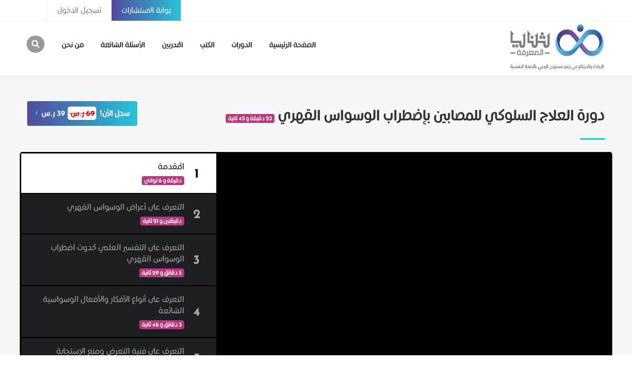

--- FILE ---
content_type: text/html; charset=UTF-8
request_url: https://www.thanaya.co/12-%D8%AF%D9%88%D8%B1%D8%A9-%D8%AF%D9%88%D8%B1%D8%A9-%D8%A7%D9%84%D8%B9%D9%84%D8%A7%D8%AC-%D8%A7%D9%84%D8%B3%D9%84%D9%88%D9%83%D9%8A-%D9%84%D9%84%D9%85%D8%B5%D8%A7%D8%A8%D9%8A%D9%86-%D8%A8%D8%A5%D8%B6%D8%B7%D8%B1%D8%A7%D8%A8-%D8%A7%D9%84%D9%88%D8%B3%D9%88%D8%A7%D8%B3-%D8%A7%D9%84%D9%82%D9%87%D8%B1%D9%8A
body_size: 7940
content:
<!doctype html>
<html lang="ar" dir="rtl">
<head>
    <meta charset="utf-8">
<title>دورة العلاج السلوكي للمصابين بإضطراب الوسواس القهري - ثنايا المعرفة</title>
<meta name="viewport" content="width=device-width, initial-scale=1">


<meta name="description" content="تتحدث لنا الأخصائية حصة الغامدي في هذه الدورة عن اضطراب الوسواس القهري، و العلاج السلوكي التعرض ومنع الاستجابة تعرف معها على اعراض  واسبابه">


<link rel="shortcut icon" href="https://www.thanaya.co/img/iconified/favicon.ico" type="image/x-icon" />
<link rel="apple-touch-icon" href="https://www.thanaya.co/img/iconified_2/apple-touch-icon.png" />
<link rel="apple-touch-icon" sizes="57x57" href="https://www.thanaya.co/img/iconified_2/apple-touch-icon-57x57.png" />
<link rel="apple-touch-icon" sizes="72x72" href="https://www.thanaya.co/img/iconified_2/apple-touch-icon-72x72.png" />
<link rel="apple-touch-icon" sizes="76x76" href="https://www.thanaya.co/img/iconified_2/apple-touch-icon-76x76.png" />
<link rel="apple-touch-icon" sizes="114x114" href="https://www.thanaya.co/img/iconified_2/apple-touch-icon-114x114.png" />
<link rel="apple-touch-icon" sizes="120x120" href="https://www.thanaya.co/img/iconified_2/apple-touch-icon-120x120.png" />
<link rel="apple-touch-icon" sizes="144x144" href="https://www.thanaya.co/img/iconified_2/apple-touch-icon-144x144.png" />
<link rel="apple-touch-icon" sizes="152x152" href="https://www.thanaya.co/img/iconified_2/apple-touch-icon-152x152.png" />
<link rel="apple-touch-icon" sizes="180x180" href="https://www.thanaya.co/img/iconified_2/apple-touch-icon-180x180.png" />


    <meta name="keywords" content="الوسواس القهري,الوسواس,علاج الوسواس القهري,كيف اتجاوز الوسواس,ما هو الوسواس القهري,اضطراب الوسواس القهري,حل الوسواس القهري,مواجهة الوسواس القهري"/>

<meta property="og:locale" content="ar_AR" />
<meta property="og:type" content="video.other" />
<meta property="og:title" content="دورة العلاج السلوكي للمصابين بإضطراب الوسواس القهري - ثنايا المعرفة" />
<meta property="og:description" content="تتحدث لنا الأخصائية حصة الغامدي في هذه الدورة عن اضطراب الوسواس القهري، و العلاج السلوكي التعرض ومنع الاستجابة تعرف معها على اعراض  واسبابه" />

    <meta name="keywords" content="الوسواس القهري,الوسواس,علاج الوسواس القهري,كيف اتجاوز الوسواس,ما هو الوسواس القهري,اضطراب الوسواس القهري,حل الوسواس القهري,مواجهة الوسواس القهري"/>

<meta property="og:url" content="https://www.thanaya.co/12-%D8%AF%D9%88%D8%B1%D8%A9-%D8%AF%D9%88%D8%B1%D8%A9-%D8%A7%D9%84%D8%B9%D9%84%D8%A7%D8%AC-%D8%A7%D9%84%D8%B3%D9%84%D9%88%D9%83%D9%8A-%D9%84%D9%84%D9%85%D8%B5%D8%A7%D8%A8%D9%8A%D9%86-%D8%A8%D8%A5%D8%B6%D8%B7%D8%B1%D8%A7%D8%A8-%D8%A7%D9%84%D9%88%D8%B3%D9%88%D8%A7%D8%B3-%D8%A7%D9%84%D9%82%D9%87%D8%B1%D9%8A" />
<meta property="og:site_name" content="ثنايا المعرفة" />
        <meta property="article:published_time" content="2019-09-18T07:40:04+00:00" />
    <meta property="article:modified_time" content="2019-09-18T07:40:04+00:00" />
    <meta property="og:image" content="https://thanaya.co/storage/app/public/courses/images/f3a6773846ed07e77b5de42e65a0ecc6.jpg" />

<meta name="twitter:card" content="summary_large_image" />
<meta name="twitter:label1" value="Written by">
<meta name="twitter:data1" value="ثنايا المعرفة">

<meta name="twitter:site" content="@thanayaco">
<meta name="twitter:url" content="https://www.thanaya.co/12-%D8%AF%D9%88%D8%B1%D8%A9-%D8%AF%D9%88%D8%B1%D8%A9-%D8%A7%D9%84%D8%B9%D9%84%D8%A7%D8%AC-%D8%A7%D9%84%D8%B3%D9%84%D9%88%D9%83%D9%8A-%D9%84%D9%84%D9%85%D8%B5%D8%A7%D8%A8%D9%8A%D9%86-%D8%A8%D8%A5%D8%B6%D8%B7%D8%B1%D8%A7%D8%A8-%D8%A7%D9%84%D9%88%D8%B3%D9%88%D8%A7%D8%B3-%D8%A7%D9%84%D9%82%D9%87%D8%B1%D9%8A">
<meta name="twitter:title" content="دورة العلاج السلوكي للمصابين بإضطراب الوسواس القهري - ثنايا المعرفة">
<meta name="twitter:description" content="تتحدث لنا الأخصائية حصة الغامدي في هذه الدورة عن اضطراب الوسواس القهري، و العلاج السلوكي التعرض ومنع الاستجابة تعرف معها على اعراض  واسبابه">
<meta name="twitter:image" content="https://thanaya.co/storage/app/public/courses/images/f3a6773846ed07e77b5de42e65a0ecc6.jpg">

<link rel="canonical" href="https://www.thanaya.co/12-%D8%AF%D9%88%D8%B1%D8%A9-%D8%AF%D9%88%D8%B1%D8%A9-%D8%A7%D9%84%D8%B9%D9%84%D8%A7%D8%AC-%D8%A7%D9%84%D8%B3%D9%84%D9%88%D9%83%D9%8A-%D9%84%D9%84%D9%85%D8%B5%D8%A7%D8%A8%D9%8A%D9%86-%D8%A8%D8%A5%D8%B6%D8%B7%D8%B1%D8%A7%D8%A8-%D8%A7%D9%84%D9%88%D8%B3%D9%88%D8%A7%D8%B3-%D8%A7%D9%84%D9%82%D9%87%D8%B1%D9%8A" />






<!-- Global site tag (gtag.js) - Google Analytics -->
<script async src="https://www.googletagmanager.com/gtag/js?id=UA-143050550-1"></script>
<script>
    window.dataLayer = window.dataLayer || [];
    function gtag(){dataLayer.push(arguments);}
    gtag('js', new Date());

    gtag('config', 'UA-143050550-1');
</script>





            <link href="https://use.fontawesome.com/releases/v5.5.0/css/all.css" rel="stylesheet">
            <link href="https://www.thanaya.co/css/all.min.css" rel="stylesheet">
        <script type="text/javascript" src="https://www.thanaya.co/js/all.min.js"></script>





</head>
<body>

            <!-- Header -->






<header>

    
    <div id="main-menu" class="main-menu-container header-style-2">


        <div class="header-top">

            <div class="container">

                <div class="row">
                    <div class="col-md-4">
                        <div class="header-top-text" >




                        </div>
                    </div>
                    <div class="col-md-8">
                        <div class="header-top-bar ul-li">
                            <ul>
                                <li></li>
                                                                    <li><a href="https://www.thanaya.co/user/login">تسجيل الدخول</a></li>
                                
                                <li class="gradient-bg text-white"><a href="https://www.thanaya.co/%D8%A8%D9%88%D8%A7%D8%A8%D8%A9-%D8%A7%D9%84%D8%A7%D8%B3%D8%AA%D8%B4%D8%A7%D8%B1%D8%A7%D8%AA">بوابة الاستشارات</a></li>

                            </ul>
                        </div>
                    </div>
                </div>
            </div>
        </div>
        <div class="main-menu" id="main-menu-2">
            <div class="container">
                <div class="navbar-default">
                    <div class="navbar-header float-left">
                        <a class="navbar-brand " href="https://www.thanaya.co">
                            <img src="https://www.thanaya.co/img/logo/logo33.png" alt="شعار">
                        </a>
                    </div><!-- /.navbar-header -->
                    <div class="cart-search float-right ul-li">
                        <ul>
                            <li>
                                <button type="button" class="toggle-overlay search-btn">
                                    <i class="fas fa-search"></i>
                                </button>

                                <div class="search-body">
                                    <div class="search-form">
                                        <form action="https://www.thanaya.co/courses" method="get">
                                            <input name="keyword" class="search-input" type="search" placeholder="أكتب كلمة البحث ..">
                                            <div class="outer-close toggle-overlay">
                                                <button type="button" class="search-close">
                                                    <i class="fas fa-times"></i>
                                                </button>
                                            </div>
                                        </form>
                                    </div>
                                </div>
                            </li>
                        </ul>
                    </div>
                    <!-- Collect the nav links, forms, and other content for toggling -->
                    <nav class="navbar-menu float-right">
                        <div class="nav-menu ul-li">
                            <ul>
                                                                    <li><a href="https://www.thanaya.co">الصفحة الرئيسية</a></li>
                                                                    <li><a href="https://www.thanaya.co/%D8%A7%D9%84%D8%AF%D9%88%D8%B1%D8%A7%D8%AA">الدورات</a></li>
                                                                    <li><a href="https://www.thanaya.co/%D8%A7%D9%84%D9%83%D8%AA%D8%A8">الكتب</a></li>
                                                                    <li><a href="https://www.thanaya.co/%D8%A7%D9%84%D9%85%D8%AF%D8%B1%D8%A8%D9%8A%D9%86">المدربين</a></li>
                                                                    <li><a href="https://www.thanaya.co/%D8%A7%D9%84%D8%A3%D8%B3%D8%A6%D9%84%D8%A9-%D8%A7%D9%84%D8%B4%D8%A7%D8%A6%D8%B9%D8%A9">الأسئلة الشائعة</a></li>
                                                                    <li><a href="https://www.thanaya.co/%D9%85%D9%86-%D9%86%D8%AD%D9%86">من نحن</a></li>
                                                            </ul>
                        </div>
                    </nav>

                    <div class="mobile-menu">
                        <div class="logo"><a href="https://www.thanaya.co"><img src="assets/img/logo/logo.png" alt="Logo"></a></div>
                        <nav>
                            <ul>
                                                                    <li><a href="https://www.thanaya.co">الصفحة الرئيسية</a></li>
                                                                    <li><a href="https://www.thanaya.co/%D8%A7%D9%84%D8%AF%D9%88%D8%B1%D8%A7%D8%AA">الدورات</a></li>
                                                                    <li><a href="https://www.thanaya.co/%D8%A7%D9%84%D9%83%D8%AA%D8%A8">الكتب</a></li>
                                                                    <li><a href="https://www.thanaya.co/%D8%A7%D9%84%D9%85%D8%AF%D8%B1%D8%A8%D9%8A%D9%86">المدربين</a></li>
                                                                    <li><a href="https://www.thanaya.co/%D8%A7%D9%84%D8%A3%D8%B3%D8%A6%D9%84%D8%A9-%D8%A7%D9%84%D8%B4%D8%A7%D8%A6%D8%B9%D8%A9">الأسئلة الشائعة</a></li>
                                                                    <li><a href="https://www.thanaya.co/%D9%85%D9%86-%D9%86%D8%AD%D9%86">من نحن</a></li>
                                                                    <li><a href="https://www.thanaya.co/%D8%A8%D9%88%D8%A7%D8%A8%D8%A9-%D8%A7%D9%84%D8%A7%D8%B3%D8%AA%D8%B4%D8%A7%D8%B1%D8%A7%D8%AA">بوابة الاستشارات</a></li>
                                                                            <li><a href="https://www.thanaya.co/user/login">تسجيل الدخول</a></li>
                                                                </ul>
                        </nav>

                    </div>
                </div>
            </div>
        </div>
    </div>
</header>




<div class="header-mb-1"></div>
<div class="header-mb-2 d-none d-lg-block"></div>

    
    

    <!-- Start of course details section
		============================================= -->

    <script type="text/javascript">
        var courseId = 12;
        var lessons = {"1":{"title":"المقدمة","duration":66,"videoHash":"dVd2a75X5EY"},"2":{"title":"التعرف على أعراض الوسواس القهري","duration":141,"videoHash":"hlROJhv5CGs","attachments":{"https://www.thanaya.co/courses/attachment/89/e24e2831371ed85bcce3866cb520a964.pdf":"العلاج السلوكي للمصابين بإضطراب الوسواس القهري.pdf"}},"3":{"title":"التعرف على التفسير العلمي لحدوث اضطراب الوسواس القهري","duration":329,"videoHash":"zdA_Ajmv5Jo","attachments":{"https://www.thanaya.co/courses/attachment/90/5f0320131801c04659f7efb1933ea5d9.pdf":"العلاج السلوكي للمصابين بإضطراب الوسواس القهري.pdf"}},"4":{"title":"التعرف على أنواع الأفكار والأفعال الوسواسية الشائعة","duration":226,"videoHash":"fDE59Tpyr9w","attachments":{"https://www.thanaya.co/courses/attachment/91/642b2d547fe5b74ee0fad2fd053973b5.pdf":"العلاج السلوكي للمصابين بإضطراب الوسواس القهري.pdf"}},"5":{"title":"التعرف على فنية التعرض ومنع الإستجابة","duration":609,"videoHash":"6g0Zo0-oDyo","attachments":{"https://www.thanaya.co/courses/attachment/93/74911cd29f5279c70308a54733b9c8c6.pdf":"العلاج السلوكي للمصابين بإضطراب الوسواس القهري.pdf"}},"6":{"title":"الخاتمة","duration":54,"videoHash":"vhvqRKjivrY","attachments":{"https://www.thanaya.co/courses/attachment/94/ca635187ac939e4f97c562a00b845b89.pdf":"العلاج السلوكي للمصابين بإضطراب الوسواس القهري.pdf"}}};
        var watchingCursor = 1;
        var isSubscribed = false;
    </script>


    <section class="course-player-section">

    <div class="container ">

        
        
        <div class="row">
            <div class="col-md-8">
                <div class="course-single-text">
                    <div class="course-title mt10 headline relative-position">
                        <h1><b>دورة العلاج السلوكي للمصابين بإضطراب الوسواس القهري</b>
                            <span class="badge">23 دقيقة و 45 ثانية</span>
                        </h1>
                    </div>
                </div>
            </div>
            <div class="col-md-4 mb-4 text-right">

                <div style="display: inline-block;vertical-align: top" class="fixed-bar">
                    <div class="dropdown" id="attachments_wrapper">
                        <button class="btn btn-primary dropdown-toggle" type="button" id="attachments_button" data-toggle="dropdown" aria-haspopup="true" aria-expanded="false"><i class="fas fa-file-download"></i>&nbsp;&nbsp;المرفقات</button>
                        <div class="dropdown-menu  dropdown-menu-right" aria-labelledby="attachments_button">
                            <a class="dropdown-item" href="#">Action</a>
                        </div>
                    </div>
                </div>


                
                        <div class="course-side-bar-widget fixed-bar d-inline-block">
                            <div class="genius-btn gradient-bg text-center text-uppercase  bold-font">
                                <a href="https://www.thanaya.co/subscriptions/checkout/course/12"> سجل الأن!

                                                                            <span class="old-price-large">
                                            69  ر.س
                                        </span>
                                    
                                    39  ر.س  <i class="fas fa-caret-left"></i></a>
                            </div>
                        </div>

                


            </div>

        </div>
    </div>


  <div id="player-top-wrapper">
        <div class="container" id="player_wrapper">
            <div class="row mr-auto ml-auto">
                <div class="col-md-8 nopadding">
                    <div id="player">

                    </div>
                    <div id="player_overlay">
                                                <div class="inner">
                            <h4>واصل مشاهده الدورة الان!</h4>
                            <div class="genius-btn gradient-bg text-center text-uppercase  bold-font mt-3 ml-auto mr-auto">
                                <a href="https://www.thanaya.co/subscriptions/checkout/course/12"> سجل الأن!
                                                                            <span class="old-price-large">
                                            69  ر.س
                                        </span>
                                                                        39 ر.س  <i class="fas fa-caret-left"></i></a>
                            </div>
                        </div>
                                            </div>
                </div>
                <div class="col-md-4 nopadding">
                    <div id="playlist">
                        <div id="lessons_list">
                                                                                    <div class="lesson" data-id="1">
                                <div class="lesson_number">1</div>
                                <div class="lesson_title">
                                    المقدمة
                                    <br><span class="badge mt-2">دقيقة و 6 ثواني</span>
                                </div>
                            </div>
                                                                                     <div class="lesson" data-id="2">
                                <div class="lesson_number">2</div>
                                <div class="lesson_title">
                                    التعرف على أعراض الوسواس القهري
                                    <br><span class="badge mt-2">دقيقتين و 21 ثانية</span>
                                </div>
                            </div>
                                                                                     <div class="lesson" data-id="3">
                                <div class="lesson_number">3</div>
                                <div class="lesson_title">
                                    التعرف على التفسير العلمي لحدوث اضطراب الوسواس القهري
                                    <br><span class="badge mt-2">5 دقائق و 29 ثانية</span>
                                </div>
                            </div>
                                                                                     <div class="lesson" data-id="4">
                                <div class="lesson_number">4</div>
                                <div class="lesson_title">
                                    التعرف على أنواع الأفكار والأفعال الوسواسية الشائعة
                                    <br><span class="badge mt-2">3 دقائق و 46 ثانية</span>
                                </div>
                            </div>
                                                                                     <div class="lesson" data-id="5">
                                <div class="lesson_number">5</div>
                                <div class="lesson_title">
                                    التعرف على فنية التعرض ومنع الإستجابة
                                    <br><span class="badge mt-2">10 دقائق و 9 ثواني</span>
                                </div>
                            </div>
                                                                                     <div class="lesson" data-id="6">
                                <div class="lesson_number">6</div>
                                <div class="lesson_title">
                                    الخاتمة
                                    <br><span class="badge mt-2">54 ثانية</span>
                                </div>
                            </div>
                                                                                 </div>
                    </div>
                </div>
            </div>
        </div>
  </div>


        


    </section>




    <!-- Start of course details section
		============================================= -->
    <section id="course-details" class="course-details-section">
        <div class="container">
            <div class="row">
                <div class="col-md-8">
                    <div class="course-details-item">

                        <div class="course-single-text">

                            <div class="about-text-item">
                                <h2>
                                    تتحدث لنا الأخصائية حصة الغامدي في هذه الدورة عن اضطراب الوسواس القهري، والعلاج السلوكي (التعرض ومنع الاستجابة).<br />
- التعرف على أعراض الوسواس القهري.<br />
- التعرف على التفسير العلمي لحدوث اضطراب الوسواس القهري.<br />
- التعرف على أنواع الأفكار والأفعال الوسواسية الشائعة.<br />
- التعرف على فنية التعرض ومنع الإستجابة.
                                    <br><br>
                                </h2>

                            </div>

                            <div class="course-details-category ul-li">
                                <span><b>القسم</b>  <b>:</b></span>
                                <ul>
                                    <li><a href="https://www.thanaya.co/%D8%A7%D9%84%D8%AF%D9%88%D8%B1%D8%A7%D8%AA?category_id=3&amp;title=%D8%B6%D8%BA%D9%88%D8%B7+%D8%A7%D9%84%D8%AD%D9%8A%D8%A7%D8%A9">ضغوط الحياة</a></li>
                                </ul>
                            </div>



                        </div>
                    </div>



                    <div class="footer-social ul-li">
                        <h4 class="widget-title">شارك الدورة</h4>
                        <ul>
                            <li><a target="_blank" href="https://www.facebook.com/sharer.php?u=https://www.thanaya.co/courses/12"><i class="fab fa-facebook-f"></i></a></li>
                            <li><a target="_blank" href="https://twitter.com/intent/tweet?text=%D8%AF%D9%88%D8%B1%D8%A9+%D8%A7%D9%84%D8%B9%D9%84%D8%A7%D8%AC+%D8%A7%D9%84%D8%B3%D9%84%D9%88%D9%83%D9%8A+%D9%84%D9%84%D9%85%D8%B5%D8%A7%D8%A8%D9%8A%D9%86+%D8%A8%D8%A5%D8%B6%D8%B7%D8%B1%D8%A7%D8%A8+%D8%A7%D9%84%D9%88%D8%B3%D9%88%D8%A7%D8%B3+%D8%A7%D9%84%D9%82%D9%87%D8%B1%D9%8A&amp;url=https://www.thanaya.co/courses/12"><i class="fab fa-twitter"></i></a></li>
                            <li><a target="_blank" href="https://wa.me/?text=%D8%AF%D9%88%D8%B1%D8%A9+%D8%A7%D9%84%D8%B9%D9%84%D8%A7%D8%AC+%D8%A7%D9%84%D8%B3%D9%84%D9%88%D9%83%D9%8A+%D9%84%D9%84%D9%85%D8%B5%D8%A7%D8%A8%D9%8A%D9%86+%D8%A8%D8%A5%D8%B6%D8%B7%D8%B1%D8%A7%D8%A8+%D8%A7%D9%84%D9%88%D8%B3%D9%88%D8%A7%D8%B3+%D8%A7%D9%84%D9%82%D9%87%D8%B1%D9%8A https://www.thanaya.co/courses/12"><i class="fab fa-whatsapp"></i></a></li>
                            <li><a class="copy-page-link" title="نسخ رابط الصفحة" href="#" data-url="https://www.thanaya.co/courses/12"><i class="fas fa-link"></i></a></li>
                        </ul>
                    </div>




                    <!-- /course-details -->
                    <!-- /market guide -->

                                    </div>

                <div class="col-md-4">

                    <div id="trainer-sidebar" class="side-bar-widget">
                        <h2 class="widget-title text-capitalize"> <span> المدرب</span> .</h2>
                        <div class="latest-news-posts">
                            <div class="latest-news-area">
                                <div class="latest-news-thumbnile relative-position">
                                    <img class="radius-50" src="https://thanaya.co/storage/app/public/users/images/6ec1308817b5f70144061b2d833ddc7c.jpg" alt="">
                                </div>

                                <h3 class="latest-title bold-font"><a href="https://www.thanaya.co/2062-%D8%A7%D9%84%D9%85%D8%AF%D8%B1%D8%A8-%D8%A3-%D8%AD%D8%B5%D8%A9-%D8%A7%D9%84%D8%BA%D8%A7%D9%85%D8%AF%D9%8A">أ. حصة الغامدي</a></h3>
                                <div class="teacher-deg">
                                    أخصائية نفسية
                                </div>

                                
                            </div>
                            <!-- /post -->

                        </div>

                    </div>


<!--
                    <div class="side-bar">

                        <div class="enrolled-student">
                            <div class="comment-ratting float-left ul-li">
                                <ul>
                                    <li><i class="fas fa-star"></i></li>
                                    <li><i class="fas fa-star"></i></li>
                                    <li><i class="fas fa-star"></i></li>
                                    <li><i class="fas fa-star"></i></li>
                                    <li><i class="fas fa-star"></i></li>
                                </ul>
                            </div>
                            <div class="student-number bold-font">
                                250 مسجل
                            </div>
                        </div>
                        <div class="couse-feature ul-li-block">
                            <ul>
                                <li>محاضرات <span>20 محاضرات</span></li>
                                <li>اللغة   <span>الإنجليزية ، فرنسا</span></li>
                                <li>فيديو   <span>8 ساعات</span></li>
                                <li>المدة <span>30 يومًا</span></li>
                                <li>يشمل   <span>وجبة الإفطار</span></li>
                            </ul>
                        </div>

                    </div>
-->


                    </div>

                </div>
            </div>
        </div>
    </section>
    <!-- End of course details section
        ============================================= -->




    



        <!-- Footer -->

<!-- Start Of scound contact section
       ============================================= -->
<section id="contact_secound" class="contact_secound_section backgroud-style">
    <div class="container">
        <div class="contact_secound_content">
            <div class="row">
                <div class="col-md-6">
                    <div class="contact-left-content">
                        <div class="section-title  mb45 headline text-left " data-animation="fadeInUp" data-animation-delay="0.4s">
                            <span class="subtitle ml42  text-uppercase">عن</span>
                            <h2><span>ثنايا المعرفة</span></h2>
                            <p id="site-description">
                                منصة ثنايا المعرفة أول منصة مرئية عربية مهتمة بعلم النفس، نقدم الدورات برسوم رمزية. هنا لنتعلم كيف نتجاوز تلك الصعوبات التي لا يفهمها إلا قليلون.
                            </p>
                        </div>


                    </div>
                </div>

                <div class="col-md-6">
                    <div class="contact_secound_form">
                        <div class="section-title-2 mb65 headline text-left animation" data-animation="fadeInUp" data-animation-delay="0.8s">
                            <h2>أرسل لنا رسالة</h2>
                        </div>
                        <form id="contact_form" class="contact_form" action="https://www.thanaya.co/contact" method="post">

                            <div class="alert alert-dismissable mb30">
                                 <button type="button" class="close">×</button>
                                <p>ddd</p>
                            </div>

                            <input type="hidden" name="_token" value="QveyjVlyQZp2uHzUqx4nBTuPYiedctOilT5i5Ul1">



                            <div class="contact-info">
                                <input name="birthday" type="text" value="" style="display: none" tabindex="-1" autocomplete="off">
                                <input class="name" name="name" type="text" placeholder="الأسم">
                            </div>
                            <div class="contact-info">
                                <input class="email" name="email" type="email" placeholder="البريد الإلكتروني">
                            </div>
                            <textarea name="message" placeholder="أكتب رسالتك ... "></textarea>
                            <div class="nws-button text-center  gradient-bg text-capitalize">
                                <button type="submit" value="Submit">أرسل الرسالة الآن <i class="fas fa-caret-left"></i></button>
                            </div>
                        </form>
                    </div>
                </div>
            </div>
        </div>
    </div>
    <div class="footer_2 backgroud-style">
        <div class="container">

            <div class="footer_2_subs text-center animation" data-animation="fadeInUp" data-animation-delay="0.6s">
                <p>&nbsp;</p>
                <a href="https://twitter.com/thanayaco" class="contact-address-details animation" data-animation="fadeInUp" data-animation-delay="0.7s">
                    <div class="address-icon relative-position text-center">
                        <i class="fab fa-twitter"></i>
                    </div>
                </a>

            </div>

            <div class="copy-right-menu " data-animation="fadeInUp" data-animation-delay="0.7s">
                <div class="row">
                    <div class="col-md-12">
                        <div class="copy-right-text text-center">
                            <p>©  كل الحقوق محفوظة - ثنايا المعرفة 2019 - 2020
                                                                    <br><br>
                                                                <a href="https://www.thanaya.co/%D8%A7%D9%84%D8%AF%D9%88%D8%B1%D8%A7%D8%AA?tag=%D9%85%D8%B4%D8%A7%D8%B9%D8%B1%D8%A9+%D9%85%D8%AA%D8%B6%D8%A7%D8%B1%D8%A8%D8%A9">مشاعرة متضاربة</a>&nbsp;&nbsp;&nbsp;&nbsp;
                                                                <a href="https://www.thanaya.co/%D8%A7%D9%84%D8%AF%D9%88%D8%B1%D8%A7%D8%AA?tag=%D8%A7%D9%84%D8%A7%D8%AD%D8%AA%D8%B1%D8%A7%D9%82+%D8%A7%D9%84%D9%86%D9%81%D8%B3%D9%8A">الاحتراق النفسي</a>&nbsp;&nbsp;&nbsp;&nbsp;
                                                                <a href="https://www.thanaya.co/%D8%A7%D9%84%D8%AF%D9%88%D8%B1%D8%A7%D8%AA?tag=%D8%AB%D9%82%D8%AA%D9%8A+%D9%85%D8%B9%D8%AF%D9%88%D9%85%D8%A9">ثقتي معدومة</a>&nbsp;&nbsp;&nbsp;&nbsp;
                                                                <a href="https://www.thanaya.co/%D8%A7%D9%84%D8%AF%D9%88%D8%B1%D8%A7%D8%AA?tag=%D8%B2%D9%8A%D8%A7%D8%AF%D8%A9+%D8%A7%D9%84%D8%AB%D9%82%D8%A9+%D8%A8%D8%A7%D9%84%D9%86%D9%81%D8%B3">زيادة الثقة بالنفس</a>&nbsp;&nbsp;&nbsp;&nbsp;
                                                                <a href="https://www.thanaya.co/%D8%A7%D9%84%D8%AF%D9%88%D8%B1%D8%A7%D8%AA?tag=%D8%AA%D9%82%D8%AF%D9%8A%D8%B1+%D8%A7%D9%84%D8%B0%D8%A7%D8%AA">تقدير الذات</a>&nbsp;&nbsp;&nbsp;&nbsp;
                                                                <a href="https://www.thanaya.co/%D8%A7%D9%84%D8%AF%D9%88%D8%B1%D8%A7%D8%AA?tag=%D8%A7%D9%84%D8%B0%D9%83%D8%B1%DB%8C%D8%A7%D8%AA">الذكریات</a>&nbsp;&nbsp;&nbsp;&nbsp;
                                                                <a href="https://www.thanaya.co/%D8%A7%D9%84%D8%AF%D9%88%D8%B1%D8%A7%D8%AA?tag=%D8%A7%D9%84%D8%A7%D8%AD%D8%A8%D8%A7%D8%B7">الاحباط</a>&nbsp;&nbsp;&nbsp;&nbsp;
                                                                <a href="https://www.thanaya.co/%D8%A7%D9%84%D8%AF%D9%88%D8%B1%D8%A7%D8%AA?tag=%D8%B7%D8%A8+%D9%86%D9%81%D8%B3%D9%8A">طب نفسي</a>&nbsp;&nbsp;&nbsp;&nbsp;
                                                                <a href="https://www.thanaya.co/%D8%A7%D9%84%D8%AF%D9%88%D8%B1%D8%A7%D8%AA?tag=%D8%B1%D8%B9%D8%A7%D9%8A%D8%A9+">رعاية </a>&nbsp;&nbsp;&nbsp;&nbsp;
                                                                <a href="https://www.thanaya.co/%D8%A7%D9%84%D8%AF%D9%88%D8%B1%D8%A7%D8%AA?tag=%D8%A7%D8%B6%D8%B7%D8%B1%D8%A7%D8%A8%D8%A7%D8%AA+%D8%A7%D9%84%D8%B4%D8%AE%D8%B5%D9%8A%D8%A9">اضطرابات الشخصية</a>&nbsp;&nbsp;&nbsp;&nbsp;
                                                                                            </p>

                        </div>
                    </div>
                                    </div>
            </div>
        </div>
    </div>
</section>
<!-- ENd Of scound contact section
    ============================================= -->
    

    <script>

        var playerStart = false;
        var player = null;


        function attachments(lesson) {
            if (lesson.hasOwnProperty('attachments')) {
                $('#attachments_wrapper div.dropdown-menu').html('');
                $.each( lesson.attachments, function( key, value ) {
                    $('#attachments_wrapper div.dropdown-menu').append('<a class="dropdown-item" href="'+key+'">'+value+'</a><div class="dropdown-divider"></div>');
                });
                $('#attachments_button').show();
            } else {
                $('#attachments_button').hide();
            }
        }


        function parseQuery(queryString) {
            var query = {};
            var pairs = (queryString[0] === '?' ? queryString.substr(1) : queryString).split('&');
            for (var i = 0; i < pairs.length; i++) {
                var pair = pairs[i].split('=');
                query[decodeURIComponent(pair[0])] = decodeURIComponent(pair[1] || '');
            }
            return query;
        }

        function setSource(hash) {

            if (player != null) {
                player.destroy();
            }
            //player = null;

            $('#player').html('<div id="ply"><iframe src="https://www.youtube.com/embed/'+hash+'?origin=https://plyr.io&amp;iv_load_policy=3&amp;modestbranding=1&amp;playsinline=1&amp;showinfo=0&amp;rel=0&amp;enablejsapi=1" allowfullscreen allowtransparency allow=""></iframe></div>')
            player = new Plyr('#ply', {});
            player.source = {
                type: 'video',
                title: "video_title",
                sources: [{
                    src: hash,
                    provider: 'youtube'
                }]
            };
            player.on('ended',  function() {
                nextVideo();
            });
        }

        function nextVideo() {
            var nextId = parseInt($('#lessons_list .lesson.active').attr('data-id'))+1;
            if (lessons.hasOwnProperty(nextId)) {
                var newLesson = $('#lessons_list .lesson[data-id="'+nextId+'"]');
                newLesson.trigger('click');
                $('#lessons_list').scrollTop($('#lessons_list').scrollTop() + newLesson.position().top);
            }
            //alert(nextId);
        }


        function updateCursor(id) {
            $.ajax({
                url: "https://www.thanaya.co/update_cursor",
                method: 'get',
                data: { "item_id": courseId, "item_type": "course", "cursor": id },
                success: function(data){
                }
            });
        }


        function updateReadingCursor(itemId, id) {
            $.ajax({
                url: "https://www.thanaya.co/update_cursor",
                method: 'get',
                data: { "item_id": itemId, "item_type": "book", "cursor": id },
                success: function(data){
                }
            });
        }


        $(document).on('ready', function () {
            $('input[name="payment_method"]').on('change', function () {
                if ($(this).is(':checked')) {
                    $('.check-out-form').hide();
                    $('#check_out_'+$(this).val()).show();
                }

            });
        }).trigger('change');



        $(document).on('click', '#lessons_list .lesson', function () {

            var id = $(this).attr('data-id');
            var lesson = lessons[id];

            attachments(lesson);
            var hash = lesson.videoHash;

            if (lesson.hasOwnProperty('videoHash')) {

                $('#player_overlay').hide();

                if ($(this).hasClass('active')) {
                    player.togglePlay();
                } else {
                    var hash = lesson.videoHash;
                    setSource(hash);

                    if (id != 1 || playerStart == true) {
                        //setTimeout(function(){ player.play(); }, 1000);
                        player.on('ready',  function() {
                            player.play();
                        });
                        playerStart = true;
                    }

                    $('#lessons_list .lesson').removeClass('active');
                    $(this).addClass('active');

                    if (isSubscribed) {
                        updateCursor(id);
                    }

                }
            } else {
                player.pause();
                $('#player_overlay').show();
                $('#lessons_list .lesson').removeClass('active');
                $(this).addClass('active');
            }
        });


        if (typeof watchingCursor !== 'undefined') {
            setTimeout(function(){
                $('#lessons_list .lesson:nth-child('+watchingCursor+')').trigger('click');
                var newLesson = $('#lessons_list .lesson[data-id="'+watchingCursor+'"]');
                $('#lessons_list').scrollTop($('#lessons_list').scrollTop() + newLesson.position().top);
            }, 500);
        }






       // contact
        $(document).on('ready', function () {
            $('#contact_form').on('submit', function (event) {
                event.preventDefault();

                $('#contact_form .alert').slideUp();

                $.ajax({
                    url: "https://www.thanaya.co/contact",
                    method: 'post',
                    data: $('#contact_form').serialize(),
                    success: function(data){
                        if (data.hasOwnProperty('errors')) {
                            $('#contact_form .alert p').html(data.errors.join('<br>'));
                            $('#contact_form .alert').addClass('alert-danger').removeClass('alert-success').slideDown();
                        } else if (data.hasOwnProperty('success')) {
                            $('#contact_form .alert p').html('تم أرسال الرسالة بنجاح.');
                            $('#contact_form .alert').addClass('alert-success').removeClass('alert-danger').slideDown();
                            $('#contact_form').trigger("reset");
                        }
                        console.log(data);
                    }

                });

            });

            $('#contact_form .alert .close').on('click', function (event) {
                $('#contact_form .alert').slideUp();
            });

        });


        $(document).on('ready', function () {
            $('.copy-page-link').on('click', function (event) {
                var url = $(this).attr('data-url');
                console.log(url);
                var tmp = $("<input>");
                $("body").append(tmp);
                tmp.val(url).select();
                document.execCommand("copy");
                tmp.remove();
                event.preventDefault();
            });
        });




        


        function down_control() {
            $('html, body').animate({
                scrollTop: $("#teacher-page").offset().top -2
            }, 750);
        }




    </script>

<script defer src="https://static.cloudflareinsights.com/beacon.min.js/vcd15cbe7772f49c399c6a5babf22c1241717689176015" integrity="sha512-ZpsOmlRQV6y907TI0dKBHq9Md29nnaEIPlkf84rnaERnq6zvWvPUqr2ft8M1aS28oN72PdrCzSjY4U6VaAw1EQ==" data-cf-beacon='{"version":"2024.11.0","token":"999ae02579224773b297d1e73fa55827","r":1,"server_timing":{"name":{"cfCacheStatus":true,"cfEdge":true,"cfExtPri":true,"cfL4":true,"cfOrigin":true,"cfSpeedBrain":true},"location_startswith":null}}' crossorigin="anonymous"></script>
</body>
</html>


--- FILE ---
content_type: text/css
request_url: https://www.thanaya.co/css/all.min.css
body_size: 63587
content:
@charset "UTF-8";  .owl-carousel .animated{-webkit-animation-duration:1000ms;animation-duration:1000ms;-webkit-animation-fill-mode:both;animation-fill-mode:both}.owl-carousel .owl-animated-in{z-index:0}.owl-carousel .owl-animated-out{z-index:1}.owl-carousel .fadeOut{-webkit-animation-name:fadeOut;animation-name:fadeOut}@-webkit-keyframes fadeOut{0%{opacity:1}100%{opacity:0}}@keyframes fadeOut{0%{opacity:1}100%{opacity:0}}.owl-height{-webkit-transition:height 500ms ease-in-out;-moz-transition:height 500ms ease-in-out;-ms-transition:height 500ms ease-in-out;-o-transition:height 500ms ease-in-out;transition:height 500ms ease-in-out}.owl-carousel{display:none;width:100%;-webkit-tap-highlight-color:transparent;position:relative;z-index:1}.owl-carousel .owl-stage{position:relative;-ms-touch-action:pan-Y}.owl-carousel .owl-stage:after{content:".";display:block;clear:both;visibility:hidden;line-height:0;height:0}.owl-carousel .owl-stage-outer{position:relative;overflow:hidden;-webkit-transform:translate3d(0px,0,0)}.owl-carousel .owl-item{position:relative;min-height:1px;float:left;-webkit-backface-visibility:hidden;-webkit-tap-highlight-color:transparent;-webkit-touch-callout:none}.owl-carousel .owl-item img{display:block;max-width:100%;-webkit-transform-style:preserve-3d}.owl-carousel .owl-dots.disabled,.owl-carousel .owl-nav.disabled{display:none}.owl-carousel .owl-dot,.owl-carousel .owl-nav .owl-next,.owl-carousel .owl-nav .owl-prev{cursor:pointer;cursor:hand;-webkit-user-select:none;-khtml-user-select:none;-moz-user-select:none;-ms-user-select:none;user-select:none}.owl-carousel.owl-loaded{display:block}.owl-carousel.owl-loading{opacity:0;display:block}.owl-carousel.owl-hidden{opacity:0}.owl-carousel.owl-refresh .owl-item{display:none}.owl-carousel.owl-drag .owl-item{-webkit-user-select:none;-moz-user-select:none;-ms-user-select:none;user-select:none}.owl-carousel.owl-grab{cursor:move;cursor:-webkit-grab;cursor:-o-grab;cursor:-ms-grab;cursor:grab}.owl-carousel.owl-rtl{direction:rtl}.owl-carousel.owl-rtl .owl-item{float:right}.no-js .owl-carousel{display:block}.owl-carousel .owl-item .owl-lazy{opacity:0;-webkit-transition:opacity 400ms ease;-moz-transition:opacity 400ms ease;-ms-transition:opacity 400ms ease;-o-transition:opacity 400ms ease;transition:opacity 400ms ease}.owl-carousel .owl-item img{transform-style:preserve-3d}.owl-carousel .owl-video-wrapper{position:relative;height:100%;background:#000}.owl-carousel .owl-video-play-icon{position:absolute;height:80px;width:80px;left:50%;top:50%;margin-left:-40px;margin-top:-40px;background:url(owl.video.play.png) no-repeat;cursor:pointer;z-index:1;-webkit-backface-visibility:hidden;-webkit-transition:scale 100ms ease;-moz-transition:scale 100ms ease;-ms-transition:scale 100ms ease;-o-transition:scale 100ms ease;transition:scale 100ms ease}.owl-carousel .owl-video-play-icon:hover{-webkit-transition:scale(1.3,1.3);-moz-transition:scale(1.3,1.3);-ms-transition:scale(1.3,1.3);-o-transition:scale(1.3,1.3);transition:scale(1.3,1.3)}.owl-carousel .owl-video-playing .owl-video-play-icon,.owl-carousel .owl-video-playing .owl-video-tn{display:none}.owl-carousel .owl-video-tn{opacity:0;height:100%;background-position:center center;background-repeat:no-repeat;-webkit-background-size:contain;-moz-background-size:contain;-o-background-size:contain;background-size:contain;-webkit-transition:opacity 400ms ease;-moz-transition:opacity 400ms ease;-ms-transition:opacity 400ms ease;-o-transition:opacity 400ms ease;transition:opacity 400ms ease}.owl-carousel .owl-video-frame{position:relative;z-index:1;height:100%;width:100%}  @font-face{font-family:"Flaticon";src:url(../fonts/Flaticon.eot);src:url("../fonts/Flaticon.eot?#iefix") format("embedded-opentype"),url(../fonts/Flaticon.woff) format("woff"),url(../fonts/Flaticon.ttf) format("truetype"),url("../fonts/Flaticon.svg#Flaticon") format("svg");font-weight:400;font-style:normal}@media screen and (-webkit-min-device-pixel-ratio:0){@font-face{font-family:"Flaticon";src:url("../fonts/Flaticon.svg#Flaticon") format("svg")}}[class^="flaticon-"]:before,[class*=" flaticon-"]:before,[class^="flaticon-"]:after,[class*=" flaticon-"]:after{font-family:Flaticon;font-style:normal;line-height:0;font-weight:700}.flaticon-pie-chart:before{content:"\f100"}.flaticon-ruler-and-pencil:before{content:"\f101"}.flaticon-clipboards:before{content:"\f102"}.flaticon-technology-2:before{content:"\f103"}.flaticon-technology-1:before{content:"\f104"}.flaticon-cogwheel:before{content:"\f105"}.flaticon-dna:before{content:"\f106"}.flaticon-business:before{content:"\f107"}.flaticon-app-store:before{content:"\f108"}.flaticon-artist-tools:before{content:"\f109"}.flaticon-technology:before{content:"\f10a"}.flaticon-list:before{content:"\f10b"}.flaticon-clipboard-with-pencil:before{content:"\f10c"}.flaticon-maths-class-materials-cross-of-a-pencil-and-a-ruler:before{content:"\f10d"}.flaticon-group:before{content:"\f10e"}.flaticon-favorites-button:before{content:"\f10f"}.flaticon-book:before{content:"\f110"}.flaticon-graduation-hat:before{content:"\f111"}  a.meanmenu-reveal{display:none}.mean-container .mean-bar{float:right;width:100%;position:relative;padding:4px 0;min-height:70px;z-index:0}.mean-container a.meanmenu-reveal{width:22px;height:22px;padding:13px 13px 11px 13px;position:absolute;top:22px;left:0px!important;cursor:pointer;color:#fff;text-decoration:none;font-size:16px;text-indent:-9999em;line-height:22px;font-size:1px;display:block;font-family:Arial,Helvetica,sans-serif;font-weight:700}.mean-container a.meanmenu-reveal span{display:block;background:#f9f9f9;height:3px;margin-top:3px}.mean-container a.meanmenu-reveal.meanclose{color:#000!important}.mean-container .mean-nav{float:left;width:100%;background:#fff;margin-top:80px}.mean-container .mean-nav ul{padding:0;margin:0;width:100%;list-style-type:none}.mean-container .mean-nav ul li{position:relative;float:left;width:100%}.mean-container .mean-nav ul li a{display:block;float:left;width:90%;padding:1em 5%;margin:0;text-align:left;color:#000;border-top:1px solid #c7bdbd;text-decoration:none;text-transform:uppercase;text-align:right}.mean-container .mean-nav ul li li a{width:80%;padding:1em 10%;border-top:1px solid #f1f1f1;border-top:1px solid rgba(255,255,255,.25);opacity:.75;filter:alpha(opacity=75);text-shadow:none!important;visibility:visible}.mean-container .mean-nav ul li.mean-last a{border-bottom:none;margin-bottom:0}.mean-container .mean-nav ul li li li a{width:70%;padding:1em 15%}.mean-container .mean-nav ul li li li li a{width:60%;padding:1em 20%}.mean-container .mean-nav ul li li li li li a{width:50%;padding:1em 25%}.mean-container .mean-nav ul li a:hover{background:#252525;background:rgba(255,255,255,.1)}.mean-container .mean-nav ul li a.mean-expand{margin-top:1px;width:26px;height:26px;padding:12px!important;text-align:center;position:absolute;right:0;top:0;z-index:2;font-weight:700;background:rgba(255,255,255,.1);border:none!important;border-left:1px solid rgba(255,255,255,.4)!important;border-bottom:1px solid rgba(255,255,255,.2)!important}.mean-container .mean-nav ul li a.mean-expand:hover{background:#e8e8e8}.mean-container .mean-push{float:left;width:100%;padding:0;margin:0;clear:both}.mean-nav .wrapper{width:100%;padding:0;margin:0}.mean-container .mean-bar,.mean-container .mean-bar *{-webkit-box-sizing:content-box;-moz-box-sizing:content-box;box-sizing:content-box}.mean-remove{display:none!important}.mobile-menu{display:none}  :root{--blue:#007bff;--indigo:#6610f2;--purple:#6f42c1;--pink:#e83e8c;--red:#dc3545;--orange:#fd7e14;--yellow:#ffc107;--green:#28a745;--teal:#20c997;--cyan:#17a2b8;--white:#fff;--gray:#6c757d;--gray-dark:#343a40;--primary:#007bff;--secondary:#6c757d;--success:#28a745;--info:#17a2b8;--warning:#ffc107;--danger:#dc3545;--light:#f8f9fa;--dark:#343a40;--breakpoint-xs:0;--breakpoint-sm:576px;--breakpoint-md:768px;--breakpoint-lg:992px;--breakpoint-xl:1200px;--font-family-sans-serif:-apple-system,BlinkMacSystemFont,"Segoe UI",Roboto,"Helvetica Neue",Arial,sans-serif,"Apple Color Emoji","Segoe UI Emoji","Segoe UI Symbol";--font-family-monospace:SFMono-Regular,Menlo,Monaco,Consolas,"Liberation Mono","Courier New",monospace}*,::after,::before{box-sizing:border-box}html{font-family:sans-serif;line-height:1.15;-webkit-text-size-adjust:100%;-ms-text-size-adjust:100%;-ms-overflow-style:scrollbar;-webkit-tap-highlight-color:transparent}@-ms-viewport{width:device-width}article,aside,dialog,figcaption,figure,footer,header,hgroup,main,nav,section{display:block}body{margin:0;font-family:-apple-system,BlinkMacSystemFont,"Segoe UI",Roboto,"Helvetica Neue",Arial,sans-serif,"Apple Color Emoji","Segoe UI Emoji","Segoe UI Symbol";font-size:1rem;font-weight:400;line-height:1.5;color:#212529;text-align:right;background-color:#fff}[tabindex="-1"]:focus{outline:0!important}hr{box-sizing:content-box;height:0;overflow:visible}h1,h2,h3,h4,h5,h6{margin-top:0;margin-bottom:.5rem}p{margin-top:0;margin-bottom:1rem}abbr[data-original-title],abbr[title]{text-decoration:underline;-webkit-text-decoration:underline dotted;text-decoration:underline dotted;cursor:help;border-bottom:0}address{margin-bottom:1rem;font-style:normal;line-height:inherit}dl,ol,ul{margin-top:0;margin-bottom:1rem}ol ol,ol ul,ul ol,ul ul{margin-bottom:0}dt{font-weight:700}dd{margin-bottom:.5rem;margin-right:0}blockquote{margin:0 0 1rem}dfn{font-style:italic}b,strong{font-weight:bolder}small{font-size:80%}sub,sup{position:relative;font-size:75%;line-height:0;vertical-align:baseline}sub{bottom:-.25em}sup{top:-.5em}a{color:#007bff;text-decoration:none;background-color:transparent;-webkit-text-decoration-skip:objects}a:hover{color:#0056b3;text-decoration:underline}a:not([href]):not([tabindex]){color:inherit;text-decoration:none}a:not([href]):not([tabindex]):focus,a:not([href]):not([tabindex]):hover{color:inherit;text-decoration:none}a:not([href]):not([tabindex]):focus{outline:0}code,kbd,pre,samp{font-family:monospace,monospace;font-size:1em}pre{margin-top:0;margin-bottom:1rem;overflow:auto;-ms-overflow-style:scrollbar}figure{margin:0 0 1rem}img{vertical-align:middle;border-style:none}svg:not(:root){overflow:hidden}table{border-collapse:collapse}caption{padding-top:.75rem;padding-bottom:.75rem;color:#6c757d;text-align:right;caption-side:bottom}th{text-align:inherit}label{display:inline-block;margin-bottom:.5rem}button{border-radius:0}button:focus{outline:1px dotted;outline:5px auto -webkit-focus-ring-color}button,input,optgroup,select,textarea{margin:0;font-family:inherit;font-size:inherit;line-height:inherit}button,input{overflow:visible}button,select{text-transform:none}[type=reset],[type=submit],button,html [type=button]{-webkit-appearance:button}[type=button]::-moz-focus-inner,[type=reset]::-moz-focus-inner,[type=submit]::-moz-focus-inner,button::-moz-focus-inner{padding:0;border-style:none}input[type=checkbox],input[type=radio]{box-sizing:border-box;padding:0}input[type=date],input[type=datetime-local],input[type=month],input[type=time]{-webkit-appearance:listbox}textarea{overflow:auto;resize:vertical}fieldset{min-width:0;padding:0;margin:0;border:0}legend{display:block;width:100%;max-width:100%;padding:0;margin-bottom:.5rem;font-size:1.5rem;line-height:inherit;color:inherit;white-space:normal}progress{vertical-align:baseline}[type=number]::-webkit-inner-spin-button,[type=number]::-webkit-outer-spin-button{height:auto}[type=search]{outline-offset:-2px;-webkit-appearance:none}[type=search]::-webkit-search-cancel-button,[type=search]::-webkit-search-decoration{-webkit-appearance:none}::-webkit-file-upload-button{font:inherit;-webkit-appearance:button}output{display:inline-block}summary{display:list-item;cursor:pointer}template{display:none}[hidden]{display:none!important}.h1,.h2,.h3,.h4,.h5,.h6,h1,h2,h3,h4,h5,h6{margin-bottom:.5rem;font-family:inherit;font-weight:500;line-height:1.2;color:inherit}.h1,h1{font-size:2.5rem}.h2,h2{font-size:2rem}.h3,h3{font-size:1.75rem}.h4,h4{font-size:1.5rem}.h5,h5{font-size:1.25rem}.h6,h6{font-size:1rem}.lead{font-size:1.25rem;font-weight:300}.display-1{font-size:6rem;font-weight:300;line-height:1.2}.display-2{font-size:5.5rem;font-weight:300;line-height:1.2}.display-3{font-size:4.5rem;font-weight:300;line-height:1.2}.display-4{font-size:3.5rem;font-weight:300;line-height:1.2}hr{margin-top:1rem;margin-bottom:1rem;border:0;border-top:1px solid rgba(0,0,0,.1)}.small,small{font-size:80%;font-weight:400}.mark,mark{padding:.2em;background-color:#fcf8e3}.list-unstyled{padding-right:0;list-style:none}.list-inline{padding-right:0;list-style:none}.list-inline-item{display:inline-block}.list-inline-item:not(:last-child){margin-left:.5rem}.initialism{font-size:90%;text-transform:uppercase}.blockquote{margin-bottom:1rem;font-size:1.25rem}.blockquote-footer{display:block;font-size:80%;color:#6c757d}.blockquote-footer::before{content:"\2014 \00A0"}.img-fluid{max-width:100%;height:auto}.img-thumbnail{padding:.25rem;background-color:#fff;border:1px solid #dee2e6;border-radius:.25rem;max-width:100%;height:auto}.figure{display:inline-block}.figure-img{margin-bottom:.5rem;line-height:1}.figure-caption{font-size:90%;color:#6c757d}code,kbd,pre,samp{direction:ltr;unicode-bidi:bidi-override;font-family:SFMono-Regular,Menlo,Monaco,Consolas,"Liberation Mono","Courier New",monospace}code{font-size:87.5%;color:#e83e8c;word-break:break-word}a>code{color:inherit}kbd{padding:.2rem .4rem;font-size:87.5%;color:#fff;background-color:#212529;border-radius:.2rem}kbd kbd{padding:0;font-size:100%;font-weight:700}pre{display:block;font-size:87.5%;color:#212529}pre code{font-size:inherit;color:inherit;word-break:normal}.pre-scrollable{max-height:340px;overflow-y:scroll}.container{width:100%;padding-left:15px;padding-right:15px;margin-left:auto;margin-right:auto}@media (min-width:576px){.container{max-width:540px}}@media (min-width:768px){.container{max-width:720px}}@media (min-width:992px){.container{max-width:960px}}@media (min-width:1200px){.container{max-width:1140px}}.container-fluid{width:100%;padding-left:15px;padding-right:15px;margin-left:auto;margin-right:auto}.row{display:-webkit-box;display:-ms-flexbox;display:flex;-ms-flex-wrap:wrap;flex-wrap:wrap;margin-left:-15px;margin-right:-15px}.no-gutters{margin-left:0;margin-right:0}.no-gutters>.col,.no-gutters>[class*=col-]{padding-left:0;padding-right:0}.col,.col-1,.col-10,.col-11,.col-12,.col-2,.col-3,.col-4,.col-5,.col-6,.col-7,.col-8,.col-9,.col-auto,.col-lg,.col-lg-1,.col-lg-10,.col-lg-11,.col-lg-12,.col-lg-2,.col-lg-3,.col-lg-4,.col-lg-5,.col-lg-6,.col-lg-7,.col-lg-8,.col-lg-9,.col-lg-auto,.col-md,.col-md-1,.col-md-10,.col-md-11,.col-md-12,.col-md-2,.col-md-3,.col-md-4,.col-md-5,.col-md-6,.col-md-7,.col-md-8,.col-md-9,.col-md-auto,.col-sm,.col-sm-1,.col-sm-10,.col-sm-11,.col-sm-12,.col-sm-2,.col-sm-3,.col-sm-4,.col-sm-5,.col-sm-6,.col-sm-7,.col-sm-8,.col-sm-9,.col-sm-auto,.col-xl,.col-xl-1,.col-xl-10,.col-xl-11,.col-xl-12,.col-xl-2,.col-xl-3,.col-xl-4,.col-xl-5,.col-xl-6,.col-xl-7,.col-xl-8,.col-xl-9,.col-xl-auto{position:relative;width:100%;min-height:1px;padding-left:15px;padding-right:15px}.col{-ms-flex-preferred-size:0;flex-basis:0;-webkit-box-flex:1;-ms-flex-positive:1;flex-grow:1;max-width:100%}.col-auto{-webkit-box-flex:0;-ms-flex:0 0 auto;flex:0 0 auto;width:auto;max-width:none}.col-1{-webkit-box-flex:0;-ms-flex:0 0 8.333333%;flex:0 0 8.333333%;max-width:8.333333%}.col-2{-webkit-box-flex:0;-ms-flex:0 0 16.666667%;flex:0 0 16.666667%;max-width:16.666667%}.col-3{-webkit-box-flex:0;-ms-flex:0 0 25%;flex:0 0 25%;max-width:25%}.col-4{-webkit-box-flex:0;-ms-flex:0 0 33.333333%;flex:0 0 33.333333%;max-width:33.333333%}.col-5{-webkit-box-flex:0;-ms-flex:0 0 41.666667%;flex:0 0 41.666667%;max-width:41.666667%}.col-6{-webkit-box-flex:0;-ms-flex:0 0 50%;flex:0 0 50%;max-width:50%}.col-7{-webkit-box-flex:0;-ms-flex:0 0 58.333333%;flex:0 0 58.333333%;max-width:58.333333%}.col-8{-webkit-box-flex:0;-ms-flex:0 0 66.666667%;flex:0 0 66.666667%;max-width:66.666667%}.col-9{-webkit-box-flex:0;-ms-flex:0 0 75%;flex:0 0 75%;max-width:75%}.col-10{-webkit-box-flex:0;-ms-flex:0 0 83.333333%;flex:0 0 83.333333%;max-width:83.333333%}.col-11{-webkit-box-flex:0;-ms-flex:0 0 91.666667%;flex:0 0 91.666667%;max-width:91.666667%}.col-12{-webkit-box-flex:0;-ms-flex:0 0 100%;flex:0 0 100%;max-width:100%}.order-first{-webkit-box-ordinal-group:0;-ms-flex-order:-1;order:-1}.order-last{-webkit-box-ordinal-group:14;-ms-flex-order:13;order:13}.order-0{-webkit-box-ordinal-group:1;-ms-flex-order:0;order:0}.order-1{-webkit-box-ordinal-group:2;-ms-flex-order:1;order:1}.order-2{-webkit-box-ordinal-group:3;-ms-flex-order:2;order:2}.order-3{-webkit-box-ordinal-group:4;-ms-flex-order:3;order:3}.order-4{-webkit-box-ordinal-group:5;-ms-flex-order:4;order:4}.order-5{-webkit-box-ordinal-group:6;-ms-flex-order:5;order:5}.order-6{-webkit-box-ordinal-group:7;-ms-flex-order:6;order:6}.order-7{-webkit-box-ordinal-group:8;-ms-flex-order:7;order:7}.order-8{-webkit-box-ordinal-group:9;-ms-flex-order:8;order:8}.order-9{-webkit-box-ordinal-group:10;-ms-flex-order:9;order:9}.order-10{-webkit-box-ordinal-group:11;-ms-flex-order:10;order:10}.order-11{-webkit-box-ordinal-group:12;-ms-flex-order:11;order:11}.order-12{-webkit-box-ordinal-group:13;-ms-flex-order:12;order:12}.offset-1{margin-right:8.333333%}.offset-2{margin-right:16.666667%}.offset-3{margin-right:25%}.offset-4{margin-right:33.333333%}.offset-5{margin-right:41.666667%}.offset-6{margin-right:50%}.offset-7{margin-right:58.333333%}.offset-8{margin-right:66.666667%}.offset-9{margin-right:75%}.offset-10{margin-right:83.333333%}.offset-11{margin-right:91.666667%}@media (min-width:576px){.col-sm{-ms-flex-preferred-size:0;flex-basis:0;-webkit-box-flex:1;-ms-flex-positive:1;flex-grow:1;max-width:100%}.col-sm-auto{-webkit-box-flex:0;-ms-flex:0 0 auto;flex:0 0 auto;width:auto;max-width:none}.col-sm-1{-webkit-box-flex:0;-ms-flex:0 0 8.333333%;flex:0 0 8.333333%;max-width:8.333333%}.col-sm-2{-webkit-box-flex:0;-ms-flex:0 0 16.666667%;flex:0 0 16.666667%;max-width:16.666667%}.col-sm-3{-webkit-box-flex:0;-ms-flex:0 0 25%;flex:0 0 25%;max-width:25%}.col-sm-4{-webkit-box-flex:0;-ms-flex:0 0 33.333333%;flex:0 0 33.333333%;max-width:33.333333%}.col-sm-5{-webkit-box-flex:0;-ms-flex:0 0 41.666667%;flex:0 0 41.666667%;max-width:41.666667%}.col-sm-6{-webkit-box-flex:0;-ms-flex:0 0 50%;flex:0 0 50%;max-width:50%}.col-sm-7{-webkit-box-flex:0;-ms-flex:0 0 58.333333%;flex:0 0 58.333333%;max-width:58.333333%}.col-sm-8{-webkit-box-flex:0;-ms-flex:0 0 66.666667%;flex:0 0 66.666667%;max-width:66.666667%}.col-sm-9{-webkit-box-flex:0;-ms-flex:0 0 75%;flex:0 0 75%;max-width:75%}.col-sm-10{-webkit-box-flex:0;-ms-flex:0 0 83.333333%;flex:0 0 83.333333%;max-width:83.333333%}.col-sm-11{-webkit-box-flex:0;-ms-flex:0 0 91.666667%;flex:0 0 91.666667%;max-width:91.666667%}.col-sm-12{-webkit-box-flex:0;-ms-flex:0 0 100%;flex:0 0 100%;max-width:100%}.order-sm-first{-webkit-box-ordinal-group:0;-ms-flex-order:-1;order:-1}.order-sm-last{-webkit-box-ordinal-group:14;-ms-flex-order:13;order:13}.order-sm-0{-webkit-box-ordinal-group:1;-ms-flex-order:0;order:0}.order-sm-1{-webkit-box-ordinal-group:2;-ms-flex-order:1;order:1}.order-sm-2{-webkit-box-ordinal-group:3;-ms-flex-order:2;order:2}.order-sm-3{-webkit-box-ordinal-group:4;-ms-flex-order:3;order:3}.order-sm-4{-webkit-box-ordinal-group:5;-ms-flex-order:4;order:4}.order-sm-5{-webkit-box-ordinal-group:6;-ms-flex-order:5;order:5}.order-sm-6{-webkit-box-ordinal-group:7;-ms-flex-order:6;order:6}.order-sm-7{-webkit-box-ordinal-group:8;-ms-flex-order:7;order:7}.order-sm-8{-webkit-box-ordinal-group:9;-ms-flex-order:8;order:8}.order-sm-9{-webkit-box-ordinal-group:10;-ms-flex-order:9;order:9}.order-sm-10{-webkit-box-ordinal-group:11;-ms-flex-order:10;order:10}.order-sm-11{-webkit-box-ordinal-group:12;-ms-flex-order:11;order:11}.order-sm-12{-webkit-box-ordinal-group:13;-ms-flex-order:12;order:12}.offset-sm-0{margin-right:0}.offset-sm-1{margin-right:8.333333%}.offset-sm-2{margin-right:16.666667%}.offset-sm-3{margin-right:25%}.offset-sm-4{margin-right:33.333333%}.offset-sm-5{margin-right:41.666667%}.offset-sm-6{margin-right:50%}.offset-sm-7{margin-right:58.333333%}.offset-sm-8{margin-right:66.666667%}.offset-sm-9{margin-right:75%}.offset-sm-10{margin-right:83.333333%}.offset-sm-11{margin-right:91.666667%}}@media (min-width:768px){.col-md{-ms-flex-preferred-size:0;flex-basis:0;-webkit-box-flex:1;-ms-flex-positive:1;flex-grow:1;max-width:100%}.col-md-auto{-webkit-box-flex:0;-ms-flex:0 0 auto;flex:0 0 auto;width:auto;max-width:none}.col-md-1{-webkit-box-flex:0;-ms-flex:0 0 8.333333%;flex:0 0 8.333333%;max-width:8.333333%}.col-md-2{-webkit-box-flex:0;-ms-flex:0 0 16.666667%;flex:0 0 16.666667%;max-width:16.666667%}.col-md-3{-webkit-box-flex:0;-ms-flex:0 0 25%;flex:0 0 25%;max-width:25%}.col-md-4{-webkit-box-flex:0;-ms-flex:0 0 33.333333%;flex:0 0 33.333333%;max-width:33.333333%}.col-md-5{-webkit-box-flex:0;-ms-flex:0 0 41.666667%;flex:0 0 41.666667%;max-width:41.666667%}.col-md-6{-webkit-box-flex:0;-ms-flex:0 0 50%;flex:0 0 50%;max-width:50%}.col-md-7{-webkit-box-flex:0;-ms-flex:0 0 58.333333%;flex:0 0 58.333333%;max-width:58.333333%}.col-md-8{-webkit-box-flex:0;-ms-flex:0 0 66.666667%;flex:0 0 66.666667%;max-width:66.666667%}.col-md-9{-webkit-box-flex:0;-ms-flex:0 0 75%;flex:0 0 75%;max-width:75%}.col-md-10{-webkit-box-flex:0;-ms-flex:0 0 83.333333%;flex:0 0 83.333333%;max-width:83.333333%}.col-md-11{-webkit-box-flex:0;-ms-flex:0 0 91.666667%;flex:0 0 91.666667%;max-width:91.666667%}.col-md-12{-webkit-box-flex:0;-ms-flex:0 0 100%;flex:0 0 100%;max-width:100%}.order-md-first{-webkit-box-ordinal-group:0;-ms-flex-order:-1;order:-1}.order-md-last{-webkit-box-ordinal-group:14;-ms-flex-order:13;order:13}.order-md-0{-webkit-box-ordinal-group:1;-ms-flex-order:0;order:0}.order-md-1{-webkit-box-ordinal-group:2;-ms-flex-order:1;order:1}.order-md-2{-webkit-box-ordinal-group:3;-ms-flex-order:2;order:2}.order-md-3{-webkit-box-ordinal-group:4;-ms-flex-order:3;order:3}.order-md-4{-webkit-box-ordinal-group:5;-ms-flex-order:4;order:4}.order-md-5{-webkit-box-ordinal-group:6;-ms-flex-order:5;order:5}.order-md-6{-webkit-box-ordinal-group:7;-ms-flex-order:6;order:6}.order-md-7{-webkit-box-ordinal-group:8;-ms-flex-order:7;order:7}.order-md-8{-webkit-box-ordinal-group:9;-ms-flex-order:8;order:8}.order-md-9{-webkit-box-ordinal-group:10;-ms-flex-order:9;order:9}.order-md-10{-webkit-box-ordinal-group:11;-ms-flex-order:10;order:10}.order-md-11{-webkit-box-ordinal-group:12;-ms-flex-order:11;order:11}.order-md-12{-webkit-box-ordinal-group:13;-ms-flex-order:12;order:12}.offset-md-0{margin-right:0}.offset-md-1{margin-right:8.333333%}.offset-md-2{margin-right:16.666667%}.offset-md-3{margin-right:25%}.offset-md-4{margin-right:33.333333%}.offset-md-5{margin-right:41.666667%}.offset-md-6{margin-right:50%}.offset-md-7{margin-right:58.333333%}.offset-md-8{margin-right:66.666667%}.offset-md-9{margin-right:75%}.offset-md-10{margin-right:83.333333%}.offset-md-11{margin-right:91.666667%}}@media (min-width:992px){.col-lg{-ms-flex-preferred-size:0;flex-basis:0;-webkit-box-flex:1;-ms-flex-positive:1;flex-grow:1;max-width:100%}.col-lg-auto{-webkit-box-flex:0;-ms-flex:0 0 auto;flex:0 0 auto;width:auto;max-width:none}.col-lg-1{-webkit-box-flex:0;-ms-flex:0 0 8.333333%;flex:0 0 8.333333%;max-width:8.333333%}.col-lg-2{-webkit-box-flex:0;-ms-flex:0 0 16.666667%;flex:0 0 16.666667%;max-width:16.666667%}.col-lg-3{-webkit-box-flex:0;-ms-flex:0 0 25%;flex:0 0 25%;max-width:25%}.col-lg-4{-webkit-box-flex:0;-ms-flex:0 0 33.333333%;flex:0 0 33.333333%;max-width:33.333333%}.col-lg-5{-webkit-box-flex:0;-ms-flex:0 0 41.666667%;flex:0 0 41.666667%;max-width:41.666667%}.col-lg-6{-webkit-box-flex:0;-ms-flex:0 0 50%;flex:0 0 50%;max-width:50%}.col-lg-7{-webkit-box-flex:0;-ms-flex:0 0 58.333333%;flex:0 0 58.333333%;max-width:58.333333%}.col-lg-8{-webkit-box-flex:0;-ms-flex:0 0 66.666667%;flex:0 0 66.666667%;max-width:66.666667%}.col-lg-9{-webkit-box-flex:0;-ms-flex:0 0 75%;flex:0 0 75%;max-width:75%}.col-lg-10{-webkit-box-flex:0;-ms-flex:0 0 83.333333%;flex:0 0 83.333333%;max-width:83.333333%}.col-lg-11{-webkit-box-flex:0;-ms-flex:0 0 91.666667%;flex:0 0 91.666667%;max-width:91.666667%}.col-lg-12{-webkit-box-flex:0;-ms-flex:0 0 100%;flex:0 0 100%;max-width:100%}.order-lg-first{-webkit-box-ordinal-group:0;-ms-flex-order:-1;order:-1}.order-lg-last{-webkit-box-ordinal-group:14;-ms-flex-order:13;order:13}.order-lg-0{-webkit-box-ordinal-group:1;-ms-flex-order:0;order:0}.order-lg-1{-webkit-box-ordinal-group:2;-ms-flex-order:1;order:1}.order-lg-2{-webkit-box-ordinal-group:3;-ms-flex-order:2;order:2}.order-lg-3{-webkit-box-ordinal-group:4;-ms-flex-order:3;order:3}.order-lg-4{-webkit-box-ordinal-group:5;-ms-flex-order:4;order:4}.order-lg-5{-webkit-box-ordinal-group:6;-ms-flex-order:5;order:5}.order-lg-6{-webkit-box-ordinal-group:7;-ms-flex-order:6;order:6}.order-lg-7{-webkit-box-ordinal-group:8;-ms-flex-order:7;order:7}.order-lg-8{-webkit-box-ordinal-group:9;-ms-flex-order:8;order:8}.order-lg-9{-webkit-box-ordinal-group:10;-ms-flex-order:9;order:9}.order-lg-10{-webkit-box-ordinal-group:11;-ms-flex-order:10;order:10}.order-lg-11{-webkit-box-ordinal-group:12;-ms-flex-order:11;order:11}.order-lg-12{-webkit-box-ordinal-group:13;-ms-flex-order:12;order:12}.offset-lg-0{margin-right:0}.offset-lg-1{margin-right:8.333333%}.offset-lg-2{margin-right:16.666667%}.offset-lg-3{margin-right:25%}.offset-lg-4{margin-right:33.333333%}.offset-lg-5{margin-right:41.666667%}.offset-lg-6{margin-right:50%}.offset-lg-7{margin-right:58.333333%}.offset-lg-8{margin-right:66.666667%}.offset-lg-9{margin-right:75%}.offset-lg-10{margin-right:83.333333%}.offset-lg-11{margin-right:91.666667%}}@media (min-width:1200px){.col-xl{-ms-flex-preferred-size:0;flex-basis:0;-webkit-box-flex:1;-ms-flex-positive:1;flex-grow:1;max-width:100%}.col-xl-auto{-webkit-box-flex:0;-ms-flex:0 0 auto;flex:0 0 auto;width:auto;max-width:none}.col-xl-1{-webkit-box-flex:0;-ms-flex:0 0 8.333333%;flex:0 0 8.333333%;max-width:8.333333%}.col-xl-2{-webkit-box-flex:0;-ms-flex:0 0 16.666667%;flex:0 0 16.666667%;max-width:16.666667%}.col-xl-3{-webkit-box-flex:0;-ms-flex:0 0 25%;flex:0 0 25%;max-width:25%}.col-xl-4{-webkit-box-flex:0;-ms-flex:0 0 33.333333%;flex:0 0 33.333333%;max-width:33.333333%}.col-xl-5{-webkit-box-flex:0;-ms-flex:0 0 41.666667%;flex:0 0 41.666667%;max-width:41.666667%}.col-xl-6{-webkit-box-flex:0;-ms-flex:0 0 50%;flex:0 0 50%;max-width:50%}.col-xl-7{-webkit-box-flex:0;-ms-flex:0 0 58.333333%;flex:0 0 58.333333%;max-width:58.333333%}.col-xl-8{-webkit-box-flex:0;-ms-flex:0 0 66.666667%;flex:0 0 66.666667%;max-width:66.666667%}.col-xl-9{-webkit-box-flex:0;-ms-flex:0 0 75%;flex:0 0 75%;max-width:75%}.col-xl-10{-webkit-box-flex:0;-ms-flex:0 0 83.333333%;flex:0 0 83.333333%;max-width:83.333333%}.col-xl-11{-webkit-box-flex:0;-ms-flex:0 0 91.666667%;flex:0 0 91.666667%;max-width:91.666667%}.col-xl-12{-webkit-box-flex:0;-ms-flex:0 0 100%;flex:0 0 100%;max-width:100%}.order-xl-first{-webkit-box-ordinal-group:0;-ms-flex-order:-1;order:-1}.order-xl-last{-webkit-box-ordinal-group:14;-ms-flex-order:13;order:13}.order-xl-0{-webkit-box-ordinal-group:1;-ms-flex-order:0;order:0}.order-xl-1{-webkit-box-ordinal-group:2;-ms-flex-order:1;order:1}.order-xl-2{-webkit-box-ordinal-group:3;-ms-flex-order:2;order:2}.order-xl-3{-webkit-box-ordinal-group:4;-ms-flex-order:3;order:3}.order-xl-4{-webkit-box-ordinal-group:5;-ms-flex-order:4;order:4}.order-xl-5{-webkit-box-ordinal-group:6;-ms-flex-order:5;order:5}.order-xl-6{-webkit-box-ordinal-group:7;-ms-flex-order:6;order:6}.order-xl-7{-webkit-box-ordinal-group:8;-ms-flex-order:7;order:7}.order-xl-8{-webkit-box-ordinal-group:9;-ms-flex-order:8;order:8}.order-xl-9{-webkit-box-ordinal-group:10;-ms-flex-order:9;order:9}.order-xl-10{-webkit-box-ordinal-group:11;-ms-flex-order:10;order:10}.order-xl-11{-webkit-box-ordinal-group:12;-ms-flex-order:11;order:11}.order-xl-12{-webkit-box-ordinal-group:13;-ms-flex-order:12;order:12}.offset-xl-0{margin-right:0}.offset-xl-1{margin-right:8.333333%}.offset-xl-2{margin-right:16.666667%}.offset-xl-3{margin-right:25%}.offset-xl-4{margin-right:33.333333%}.offset-xl-5{margin-right:41.666667%}.offset-xl-6{margin-right:50%}.offset-xl-7{margin-right:58.333333%}.offset-xl-8{margin-right:66.666667%}.offset-xl-9{margin-right:75%}.offset-xl-10{margin-right:83.333333%}.offset-xl-11{margin-right:91.666667%}}.table{width:100%;max-width:100%;margin-bottom:1rem;background-color:transparent}.table td,.table th{padding:.75rem;vertical-align:top;border-top:1px solid #dee2e6}.table thead th{vertical-align:bottom;border-bottom:2px solid #dee2e6}.table tbody+tbody{border-top:2px solid #dee2e6}.table .table{background-color:#fff}.table-sm td,.table-sm th{padding:.3rem}.table-bordered{border:1px solid #dee2e6}.table-bordered td,.table-bordered th{border:1px solid #dee2e6}.table-bordered thead td,.table-bordered thead th{border-bottom-width:2px}.table-striped tbody tr:nth-of-type(odd){background-color:rgba(0,0,0,.05)}.table-hover tbody tr:hover{background-color:rgba(0,0,0,.075)}.table-primary,.table-primary>td,.table-primary>th{background-color:#b8daff}.table-hover .table-primary:hover{background-color:#9fcdff}.table-hover .table-primary:hover>td,.table-hover .table-primary:hover>th{background-color:#9fcdff}.table-secondary,.table-secondary>td,.table-secondary>th{background-color:#d6d8db}.table-hover .table-secondary:hover{background-color:#c8cbcf}.table-hover .table-secondary:hover>td,.table-hover .table-secondary:hover>th{background-color:#c8cbcf}.table-success,.table-success>td,.table-success>th{background-color:#c3e6cb}.table-hover .table-success:hover{background-color:#b1dfbb}.table-hover .table-success:hover>td,.table-hover .table-success:hover>th{background-color:#b1dfbb}.table-info,.table-info>td,.table-info>th{background-color:#bee5eb}.table-hover .table-info:hover{background-color:#abdde5}.table-hover .table-info:hover>td,.table-hover .table-info:hover>th{background-color:#abdde5}.table-warning,.table-warning>td,.table-warning>th{background-color:#ffeeba}.table-hover .table-warning:hover{background-color:#ffe8a1}.table-hover .table-warning:hover>td,.table-hover .table-warning:hover>th{background-color:#ffe8a1}.table-danger,.table-danger>td,.table-danger>th{background-color:#f5c6cb}.table-hover .table-danger:hover{background-color:#f1b0b7}.table-hover .table-danger:hover>td,.table-hover .table-danger:hover>th{background-color:#f1b0b7}.table-light,.table-light>td,.table-light>th{background-color:#fdfdfe}.table-hover .table-light:hover{background-color:#ececf6}.table-hover .table-light:hover>td,.table-hover .table-light:hover>th{background-color:#ececf6}.table-dark,.table-dark>td,.table-dark>th{background-color:#c6c8ca}.table-hover .table-dark:hover{background-color:#b9bbbe}.table-hover .table-dark:hover>td,.table-hover .table-dark:hover>th{background-color:#b9bbbe}.table-active,.table-active>td,.table-active>th{background-color:rgba(0,0,0,.075)}.table-hover .table-active:hover{background-color:rgba(0,0,0,.075)}.table-hover .table-active:hover>td,.table-hover .table-active:hover>th{background-color:rgba(0,0,0,.075)}.table .thead-dark th{color:#fff;background-color:#212529;border-color:#32383e}.table .thead-light th{color:#495057;background-color:#e9ecef;border-color:#dee2e6}.table-dark{color:#fff;background-color:#212529}.table-dark td,.table-dark th,.table-dark thead th{border-color:#32383e}.table-dark.table-bordered{border:0}.table-dark.table-striped tbody tr:nth-of-type(odd){background-color:rgba(255,255,255,.05)}.table-dark.table-hover tbody tr:hover{background-color:rgba(255,255,255,.075)}@media (max-width:575.98px){.table-responsive-sm{display:block;width:100%;overflow-x:auto;-webkit-overflow-scrolling:touch;-ms-overflow-style:-ms-autohiding-scrollbar}.table-responsive-sm>.table-bordered{border:0}}@media (max-width:767.98px){.table-responsive-md{display:block;width:100%;overflow-x:auto;-webkit-overflow-scrolling:touch;-ms-overflow-style:-ms-autohiding-scrollbar}.table-responsive-md>.table-bordered{border:0}}@media (max-width:991.98px){.table-responsive-lg{display:block;width:100%;overflow-x:auto;-webkit-overflow-scrolling:touch;-ms-overflow-style:-ms-autohiding-scrollbar}.table-responsive-lg>.table-bordered{border:0}}@media (max-width:1199.98px){.table-responsive-xl{display:block;width:100%;overflow-x:auto;-webkit-overflow-scrolling:touch;-ms-overflow-style:-ms-autohiding-scrollbar}.table-responsive-xl>.table-bordered{border:0}}.table-responsive{display:block;width:100%;overflow-x:auto;-webkit-overflow-scrolling:touch;-ms-overflow-style:-ms-autohiding-scrollbar}.table-responsive>.table-bordered{border:0}.form-control{display:block;width:100%;padding:.375rem .75rem;font-size:1rem;line-height:1.5;color:#495057;background-color:#fff;background-clip:padding-box;border:1px solid #ced4da;border-radius:.25rem;transition:border-color .15s ease-in-out,box-shadow .15s ease-in-out}.form-control::-ms-expand{background-color:transparent;border:0}.form-control:focus{color:#495057;background-color:#fff;border-color:#80bdff;outline:0;box-shadow:0 0 0 .2rem rgba(0,123,255,.25)}.form-control::-webkit-input-placeholder{color:#6c757d;opacity:1}.form-control::-moz-placeholder{color:#6c757d;opacity:1}.form-control:-ms-input-placeholder{color:#6c757d;opacity:1}.form-control::-ms-input-placeholder{color:#6c757d;opacity:1}.form-control::placeholder{color:#6c757d;opacity:1}.form-control:disabled,.form-control[readonly]{background-color:#e9ecef;opacity:1}select.form-control:not([size]):not([multiple]){height:calc(2.25rem + 2px)}select.form-control:focus::-ms-value{color:#495057;background-color:#fff}.form-control-file,.form-control-range{display:block;width:100%}.col-form-label{padding-top:calc(.375rem + 1px);padding-bottom:calc(.375rem + 1px);margin-bottom:0;font-size:inherit;line-height:1.5}.col-form-label-lg{padding-top:calc(.5rem + 1px);padding-bottom:calc(.5rem + 1px);font-size:1.25rem;line-height:1.5}.col-form-label-sm{padding-top:calc(.25rem + 1px);padding-bottom:calc(.25rem + 1px);font-size:.875rem;line-height:1.5}.form-control-plaintext{display:block;width:100%;padding-top:.375rem;padding-bottom:.375rem;margin-bottom:0;line-height:1.5;background-color:transparent;border:solid transparent;border-width:1px 0}.form-control-plaintext.form-control-lg,.form-control-plaintext.form-control-sm,.input-group-lg>.form-control-plaintext.form-control,.input-group-lg>.input-group-append>.form-control-plaintext.btn,.input-group-lg>.input-group-append>.form-control-plaintext.input-group-text,.input-group-lg>.input-group-prepend>.form-control-plaintext.btn,.input-group-lg>.input-group-prepend>.form-control-plaintext.input-group-text,.input-group-sm>.form-control-plaintext.form-control,.input-group-sm>.input-group-append>.form-control-plaintext.btn,.input-group-sm>.input-group-append>.form-control-plaintext.input-group-text,.input-group-sm>.input-group-prepend>.form-control-plaintext.btn,.input-group-sm>.input-group-prepend>.form-control-plaintext.input-group-text{padding-left:0;padding-right:0}.form-control-sm,.input-group-sm>.form-control,.input-group-sm>.input-group-append>.btn,.input-group-sm>.input-group-append>.input-group-text,.input-group-sm>.input-group-prepend>.btn,.input-group-sm>.input-group-prepend>.input-group-text{padding:.25rem .5rem;font-size:.875rem;line-height:1.5;border-radius:.2rem}.input-group-sm>.input-group-append>select.btn:not([size]):not([multiple]),.input-group-sm>.input-group-append>select.input-group-text:not([size]):not([multiple]),.input-group-sm>.input-group-prepend>select.btn:not([size]):not([multiple]),.input-group-sm>.input-group-prepend>select.input-group-text:not([size]):not([multiple]),.input-group-sm>select.form-control:not([size]):not([multiple]),select.form-control-sm:not([size]):not([multiple]){height:calc(1.8125rem + 2px)}.form-control-lg,.input-group-lg>.form-control,.input-group-lg>.input-group-append>.btn,.input-group-lg>.input-group-append>.input-group-text,.input-group-lg>.input-group-prepend>.btn,.input-group-lg>.input-group-prepend>.input-group-text{padding:.5rem 1rem;font-size:1.25rem;line-height:1.5;border-radius:.3rem}.input-group-lg>.input-group-append>select.btn:not([size]):not([multiple]),.input-group-lg>.input-group-append>select.input-group-text:not([size]):not([multiple]),.input-group-lg>.input-group-prepend>select.btn:not([size]):not([multiple]),.input-group-lg>.input-group-prepend>select.input-group-text:not([size]):not([multiple]),.input-group-lg>select.form-control:not([size]):not([multiple]),select.form-control-lg:not([size]):not([multiple]){height:calc(2.875rem + 2px)}.form-group{margin-bottom:1rem}.form-text{display:block;margin-top:.25rem}.form-row{display:-webkit-box;display:-ms-flexbox;display:flex;-ms-flex-wrap:wrap;flex-wrap:wrap;margin-left:-5px;margin-right:-5px}.form-row>.col,.form-row>[class*=col-]{padding-left:5px;padding-right:5px}.form-check{position:relative;display:block;padding-right:1.25rem}.form-check-input{position:absolute;margin-top:.3rem;margin-right:-1.25rem}.form-check-input:disabled~.form-check-label{color:#6c757d}.form-check-label{margin-bottom:0}.form-check-inline{display:-webkit-inline-box;display:-ms-inline-flexbox;display:inline-flex;-webkit-box-align:center;-ms-flex-align:center;align-items:center;padding-right:0;margin-left:.75rem}.form-check-inline .form-check-input{position:static;margin-top:0;margin-left:.3125rem;margin-right:0}.valid-feedback{display:none;width:100%;margin-top:.25rem;font-size:80%;color:#28a745}.valid-tooltip{position:absolute;top:100%;z-index:5;display:none;max-width:100%;padding:.5rem;margin-top:.1rem;font-size:.875rem;line-height:1;color:#fff;background-color:rgba(40,167,69,.8);border-radius:.2rem}.custom-select.is-valid,.form-control.is-valid,.was-validated .custom-select:valid,.was-validated .form-control:valid{border-color:#28a745}.custom-select.is-valid:focus,.form-control.is-valid:focus,.was-validated .custom-select:valid:focus,.was-validated .form-control:valid:focus{border-color:#28a745;box-shadow:0 0 0 .2rem rgba(40,167,69,.25)}.custom-select.is-valid~.valid-feedback,.custom-select.is-valid~.valid-tooltip,.form-control.is-valid~.valid-feedback,.form-control.is-valid~.valid-tooltip,.was-validated .custom-select:valid~.valid-feedback,.was-validated .custom-select:valid~.valid-tooltip,.was-validated .form-control:valid~.valid-feedback,.was-validated .form-control:valid~.valid-tooltip{display:block}.form-check-input.is-valid~.form-check-label,.was-validated .form-check-input:valid~.form-check-label{color:#28a745}.form-check-input.is-valid~.valid-feedback,.form-check-input.is-valid~.valid-tooltip,.was-validated .form-check-input:valid~.valid-feedback,.was-validated .form-check-input:valid~.valid-tooltip{display:block}.custom-control-input.is-valid~.custom-control-label,.was-validated .custom-control-input:valid~.custom-control-label{color:#28a745}.custom-control-input.is-valid~.custom-control-label::before,.was-validated .custom-control-input:valid~.custom-control-label::before{background-color:#71dd8a}.custom-control-input.is-valid~.valid-feedback,.custom-control-input.is-valid~.valid-tooltip,.was-validated .custom-control-input:valid~.valid-feedback,.was-validated .custom-control-input:valid~.valid-tooltip{display:block}.custom-control-input.is-valid:checked~.custom-control-label::before,.was-validated .custom-control-input:valid:checked~.custom-control-label::before{background-color:#34ce57}.custom-control-input.is-valid:focus~.custom-control-label::before,.was-validated .custom-control-input:valid:focus~.custom-control-label::before{box-shadow:0 0 0 1px #fff,0 0 0 .2rem rgba(40,167,69,.25)}.custom-file-input.is-valid~.custom-file-label,.was-validated .custom-file-input:valid~.custom-file-label{border-color:#28a745}.custom-file-input.is-valid~.custom-file-label::before,.was-validated .custom-file-input:valid~.custom-file-label::before{border-color:inherit}.custom-file-input.is-valid~.valid-feedback,.custom-file-input.is-valid~.valid-tooltip,.was-validated .custom-file-input:valid~.valid-feedback,.was-validated .custom-file-input:valid~.valid-tooltip{display:block}.custom-file-input.is-valid:focus~.custom-file-label,.was-validated .custom-file-input:valid:focus~.custom-file-label{box-shadow:0 0 0 .2rem rgba(40,167,69,.25)}.invalid-feedback{display:none;width:100%;margin-top:.25rem;font-size:80%;color:#dc3545}.invalid-tooltip{position:absolute;top:100%;z-index:5;display:none;max-width:100%;padding:.5rem;margin-top:.1rem;font-size:.875rem;line-height:1;color:#fff;background-color:rgba(220,53,69,.8);border-radius:.2rem}.custom-select.is-invalid,.form-control.is-invalid,.was-validated .custom-select:invalid,.was-validated .form-control:invalid{border-color:#dc3545}.custom-select.is-invalid:focus,.form-control.is-invalid:focus,.was-validated .custom-select:invalid:focus,.was-validated .form-control:invalid:focus{border-color:#dc3545;box-shadow:0 0 0 .2rem rgba(220,53,69,.25)}.custom-select.is-invalid~.invalid-feedback,.custom-select.is-invalid~.invalid-tooltip,.form-control.is-invalid~.invalid-feedback,.form-control.is-invalid~.invalid-tooltip,.was-validated .custom-select:invalid~.invalid-feedback,.was-validated .custom-select:invalid~.invalid-tooltip,.was-validated .form-control:invalid~.invalid-feedback,.was-validated .form-control:invalid~.invalid-tooltip{display:block}.form-check-input.is-invalid~.form-check-label,.was-validated .form-check-input:invalid~.form-check-label{color:#dc3545}.form-check-input.is-invalid~.invalid-feedback,.form-check-input.is-invalid~.invalid-tooltip,.was-validated .form-check-input:invalid~.invalid-feedback,.was-validated .form-check-input:invalid~.invalid-tooltip{display:block}.custom-control-input.is-invalid~.custom-control-label,.was-validated .custom-control-input:invalid~.custom-control-label{color:#dc3545}.custom-control-input.is-invalid~.custom-control-label::before,.was-validated .custom-control-input:invalid~.custom-control-label::before{background-color:#efa2a9}.custom-control-input.is-invalid~.invalid-feedback,.custom-control-input.is-invalid~.invalid-tooltip,.was-validated .custom-control-input:invalid~.invalid-feedback,.was-validated .custom-control-input:invalid~.invalid-tooltip{display:block}.custom-control-input.is-invalid:checked~.custom-control-label::before,.was-validated .custom-control-input:invalid:checked~.custom-control-label::before{background-color:#e4606d}.custom-control-input.is-invalid:focus~.custom-control-label::before,.was-validated .custom-control-input:invalid:focus~.custom-control-label::before{box-shadow:0 0 0 1px #fff,0 0 0 .2rem rgba(220,53,69,.25)}.custom-file-input.is-invalid~.custom-file-label,.was-validated .custom-file-input:invalid~.custom-file-label{border-color:#dc3545}.custom-file-input.is-invalid~.custom-file-label::before,.was-validated .custom-file-input:invalid~.custom-file-label::before{border-color:inherit}.custom-file-input.is-invalid~.invalid-feedback,.custom-file-input.is-invalid~.invalid-tooltip,.was-validated .custom-file-input:invalid~.invalid-feedback,.was-validated .custom-file-input:invalid~.invalid-tooltip{display:block}.custom-file-input.is-invalid:focus~.custom-file-label,.was-validated .custom-file-input:invalid:focus~.custom-file-label{box-shadow:0 0 0 .2rem rgba(220,53,69,.25)}.form-inline{display:-webkit-box;display:-ms-flexbox;display:flex;-webkit-box-orient:horizontal;-webkit-box-direction:normal;-ms-flex-flow:row wrap;flex-flow:row wrap;-webkit-box-align:center;-ms-flex-align:center;align-items:center}.form-inline .form-check{width:100%}@media (min-width:576px){.form-inline label{display:-webkit-box;display:-ms-flexbox;display:flex;-webkit-box-align:center;-ms-flex-align:center;align-items:center;-webkit-box-pack:center;-ms-flex-pack:center;justify-content:center;margin-bottom:0}.form-inline .form-group{display:-webkit-box;display:-ms-flexbox;display:flex;-webkit-box-flex:0;-ms-flex:0 0 auto;flex:0 0 auto;-webkit-box-orient:horizontal;-webkit-box-direction:normal;-ms-flex-flow:row wrap;flex-flow:row wrap;-webkit-box-align:center;-ms-flex-align:center;align-items:center;margin-bottom:0}.form-inline .form-control{display:inline-block;width:auto;vertical-align:middle}.form-inline .form-control-plaintext{display:inline-block}.form-inline .input-group{width:auto}.form-inline .form-check{display:-webkit-box;display:-ms-flexbox;display:flex;-webkit-box-align:center;-ms-flex-align:center;align-items:center;-webkit-box-pack:center;-ms-flex-pack:center;justify-content:center;width:auto;padding-right:0}.form-inline .form-check-input{position:relative;margin-top:0;margin-left:.25rem;margin-right:0}.form-inline .custom-control{-webkit-box-align:center;-ms-flex-align:center;align-items:center;-webkit-box-pack:center;-ms-flex-pack:center;justify-content:center}.form-inline .custom-control-label{margin-bottom:0}}.btn{display:inline-block;font-weight:400;text-align:center;white-space:nowrap;vertical-align:middle;-webkit-user-select:none;-moz-user-select:none;-ms-user-select:none;user-select:none;border:1px solid transparent;padding:.375rem .75rem;font-size:1rem;line-height:1.5;border-radius:.25rem;transition:color .15s ease-in-out,background-color .15s ease-in-out,border-color .15s ease-in-out,box-shadow .15s ease-in-out}.btn:focus,.btn:hover{text-decoration:none}.btn.focus,.btn:focus{outline:0;box-shadow:0 0 0 .2rem rgba(0,123,255,.25)}.btn.disabled,.btn:disabled{opacity:.65}.btn:not(:disabled):not(.disabled){cursor:pointer}.btn:not(:disabled):not(.disabled).active,.btn:not(:disabled):not(.disabled):active{background-image:none}a.btn.disabled,fieldset:disabled a.btn{pointer-events:none}.btn-primary{color:#fff;background-color:#007bff;border-color:#007bff}.btn-primary:hover{color:#fff;background-color:#0069d9;border-color:#0062cc}.btn-primary.focus,.btn-primary:focus{box-shadow:0 0 0 .2rem rgba(0,123,255,.5)}.btn-primary.disabled,.btn-primary:disabled{color:#fff;background-color:#007bff;border-color:#007bff}.btn-primary:not(:disabled):not(.disabled).active,.btn-primary:not(:disabled):not(.disabled):active,.show>.btn-primary.dropdown-toggle{color:#fff;background-color:#0062cc;border-color:#005cbf}.btn-primary:not(:disabled):not(.disabled).active:focus,.btn-primary:not(:disabled):not(.disabled):active:focus,.show>.btn-primary.dropdown-toggle:focus{box-shadow:0 0 0 .2rem rgba(0,123,255,.5)}.btn-secondary{color:#fff;background-color:#6c757d;border-color:#6c757d}.btn-secondary:hover{color:#fff;background-color:#5a6268;border-color:#545b62}.btn-secondary.focus,.btn-secondary:focus{box-shadow:0 0 0 .2rem rgba(108,117,125,.5)}.btn-secondary.disabled,.btn-secondary:disabled{color:#fff;background-color:#6c757d;border-color:#6c757d}.btn-secondary:not(:disabled):not(.disabled).active,.btn-secondary:not(:disabled):not(.disabled):active,.show>.btn-secondary.dropdown-toggle{color:#fff;background-color:#545b62;border-color:#4e555b}.btn-secondary:not(:disabled):not(.disabled).active:focus,.btn-secondary:not(:disabled):not(.disabled):active:focus,.show>.btn-secondary.dropdown-toggle:focus{box-shadow:0 0 0 .2rem rgba(108,117,125,.5)}.btn-success{color:#fff;background-color:#28a745;border-color:#28a745}.btn-success:hover{color:#fff;background-color:#218838;border-color:#1e7e34}.btn-success.focus,.btn-success:focus{box-shadow:0 0 0 .2rem rgba(40,167,69,.5)}.btn-success.disabled,.btn-success:disabled{color:#fff;background-color:#28a745;border-color:#28a745}.btn-success:not(:disabled):not(.disabled).active,.btn-success:not(:disabled):not(.disabled):active,.show>.btn-success.dropdown-toggle{color:#fff;background-color:#1e7e34;border-color:#1c7430}.btn-success:not(:disabled):not(.disabled).active:focus,.btn-success:not(:disabled):not(.disabled):active:focus,.show>.btn-success.dropdown-toggle:focus{box-shadow:0 0 0 .2rem rgba(40,167,69,.5)}.btn-info{color:#fff;background-color:#17a2b8;border-color:#17a2b8}.btn-info:hover{color:#fff;background-color:#138496;border-color:#117a8b}.btn-info.focus,.btn-info:focus{box-shadow:0 0 0 .2rem rgba(23,162,184,.5)}.btn-info.disabled,.btn-info:disabled{color:#fff;background-color:#17a2b8;border-color:#17a2b8}.btn-info:not(:disabled):not(.disabled).active,.btn-info:not(:disabled):not(.disabled):active,.show>.btn-info.dropdown-toggle{color:#fff;background-color:#117a8b;border-color:#10707f}.btn-info:not(:disabled):not(.disabled).active:focus,.btn-info:not(:disabled):not(.disabled):active:focus,.show>.btn-info.dropdown-toggle:focus{box-shadow:0 0 0 .2rem rgba(23,162,184,.5)}.btn-warning{color:#212529;background-color:#ffc107;border-color:#ffc107}.btn-warning:hover{color:#212529;background-color:#e0a800;border-color:#d39e00}.btn-warning.focus,.btn-warning:focus{box-shadow:0 0 0 .2rem rgba(255,193,7,.5)}.btn-warning.disabled,.btn-warning:disabled{color:#212529;background-color:#ffc107;border-color:#ffc107}.btn-warning:not(:disabled):not(.disabled).active,.btn-warning:not(:disabled):not(.disabled):active,.show>.btn-warning.dropdown-toggle{color:#212529;background-color:#d39e00;border-color:#c69500}.btn-warning:not(:disabled):not(.disabled).active:focus,.btn-warning:not(:disabled):not(.disabled):active:focus,.show>.btn-warning.dropdown-toggle:focus{box-shadow:0 0 0 .2rem rgba(255,193,7,.5)}.btn-danger{color:#fff;background-color:#dc3545;border-color:#dc3545}.btn-danger:hover{color:#fff;background-color:#c82333;border-color:#bd2130}.btn-danger.focus,.btn-danger:focus{box-shadow:0 0 0 .2rem rgba(220,53,69,.5)}.btn-danger.disabled,.btn-danger:disabled{color:#fff;background-color:#dc3545;border-color:#dc3545}.btn-danger:not(:disabled):not(.disabled).active,.btn-danger:not(:disabled):not(.disabled):active,.show>.btn-danger.dropdown-toggle{color:#fff;background-color:#bd2130;border-color:#b21f2d}.btn-danger:not(:disabled):not(.disabled).active:focus,.btn-danger:not(:disabled):not(.disabled):active:focus,.show>.btn-danger.dropdown-toggle:focus{box-shadow:0 0 0 .2rem rgba(220,53,69,.5)}.btn-light{color:#212529;background-color:#f8f9fa;border-color:#f8f9fa}.btn-light:hover{color:#212529;background-color:#e2e6ea;border-color:#dae0e5}.btn-light.focus,.btn-light:focus{box-shadow:0 0 0 .2rem rgba(248,249,250,.5)}.btn-light.disabled,.btn-light:disabled{color:#212529;background-color:#f8f9fa;border-color:#f8f9fa}.btn-light:not(:disabled):not(.disabled).active,.btn-light:not(:disabled):not(.disabled):active,.show>.btn-light.dropdown-toggle{color:#212529;background-color:#dae0e5;border-color:#d3d9df}.btn-light:not(:disabled):not(.disabled).active:focus,.btn-light:not(:disabled):not(.disabled):active:focus,.show>.btn-light.dropdown-toggle:focus{box-shadow:0 0 0 .2rem rgba(248,249,250,.5)}.btn-dark{color:#fff;background-color:#343a40;border-color:#343a40}.btn-dark:hover{color:#fff;background-color:#23272b;border-color:#1d2124}.btn-dark.focus,.btn-dark:focus{box-shadow:0 0 0 .2rem rgba(52,58,64,.5)}.btn-dark.disabled,.btn-dark:disabled{color:#fff;background-color:#343a40;border-color:#343a40}.btn-dark:not(:disabled):not(.disabled).active,.btn-dark:not(:disabled):not(.disabled):active,.show>.btn-dark.dropdown-toggle{color:#fff;background-color:#1d2124;border-color:#171a1d}.btn-dark:not(:disabled):not(.disabled).active:focus,.btn-dark:not(:disabled):not(.disabled):active:focus,.show>.btn-dark.dropdown-toggle:focus{box-shadow:0 0 0 .2rem rgba(52,58,64,.5)}.btn-outline-primary{color:#007bff;background-color:transparent;background-image:none;border-color:#007bff}.btn-outline-primary:hover{color:#fff;background-color:#007bff;border-color:#007bff}.btn-outline-primary.focus,.btn-outline-primary:focus{box-shadow:0 0 0 .2rem rgba(0,123,255,.5)}.btn-outline-primary.disabled,.btn-outline-primary:disabled{color:#007bff;background-color:transparent}.btn-outline-primary:not(:disabled):not(.disabled).active,.btn-outline-primary:not(:disabled):not(.disabled):active,.show>.btn-outline-primary.dropdown-toggle{color:#fff;background-color:#007bff;border-color:#007bff}.btn-outline-primary:not(:disabled):not(.disabled).active:focus,.btn-outline-primary:not(:disabled):not(.disabled):active:focus,.show>.btn-outline-primary.dropdown-toggle:focus{box-shadow:0 0 0 .2rem rgba(0,123,255,.5)}.btn-outline-secondary{color:#6c757d;background-color:transparent;background-image:none;border-color:#6c757d}.btn-outline-secondary:hover{color:#fff;background-color:#6c757d;border-color:#6c757d}.btn-outline-secondary.focus,.btn-outline-secondary:focus{box-shadow:0 0 0 .2rem rgba(108,117,125,.5)}.btn-outline-secondary.disabled,.btn-outline-secondary:disabled{color:#6c757d;background-color:transparent}.btn-outline-secondary:not(:disabled):not(.disabled).active,.btn-outline-secondary:not(:disabled):not(.disabled):active,.show>.btn-outline-secondary.dropdown-toggle{color:#fff;background-color:#6c757d;border-color:#6c757d}.btn-outline-secondary:not(:disabled):not(.disabled).active:focus,.btn-outline-secondary:not(:disabled):not(.disabled):active:focus,.show>.btn-outline-secondary.dropdown-toggle:focus{box-shadow:0 0 0 .2rem rgba(108,117,125,.5)}.btn-outline-success{color:#28a745;background-color:transparent;background-image:none;border-color:#28a745}.btn-outline-success:hover{color:#fff;background-color:#28a745;border-color:#28a745}.btn-outline-success.focus,.btn-outline-success:focus{box-shadow:0 0 0 .2rem rgba(40,167,69,.5)}.btn-outline-success.disabled,.btn-outline-success:disabled{color:#28a745;background-color:transparent}.btn-outline-success:not(:disabled):not(.disabled).active,.btn-outline-success:not(:disabled):not(.disabled):active,.show>.btn-outline-success.dropdown-toggle{color:#fff;background-color:#28a745;border-color:#28a745}.btn-outline-success:not(:disabled):not(.disabled).active:focus,.btn-outline-success:not(:disabled):not(.disabled):active:focus,.show>.btn-outline-success.dropdown-toggle:focus{box-shadow:0 0 0 .2rem rgba(40,167,69,.5)}.btn-outline-info{color:#17a2b8;background-color:transparent;background-image:none;border-color:#17a2b8}.btn-outline-info:hover{color:#fff;background-color:#17a2b8;border-color:#17a2b8}.btn-outline-info.focus,.btn-outline-info:focus{box-shadow:0 0 0 .2rem rgba(23,162,184,.5)}.btn-outline-info.disabled,.btn-outline-info:disabled{color:#17a2b8;background-color:transparent}.btn-outline-info:not(:disabled):not(.disabled).active,.btn-outline-info:not(:disabled):not(.disabled):active,.show>.btn-outline-info.dropdown-toggle{color:#fff;background-color:#17a2b8;border-color:#17a2b8}.btn-outline-info:not(:disabled):not(.disabled).active:focus,.btn-outline-info:not(:disabled):not(.disabled):active:focus,.show>.btn-outline-info.dropdown-toggle:focus{box-shadow:0 0 0 .2rem rgba(23,162,184,.5)}.btn-outline-warning{color:#ffc107;background-color:transparent;background-image:none;border-color:#ffc107}.btn-outline-warning:hover{color:#212529;background-color:#ffc107;border-color:#ffc107}.btn-outline-warning.focus,.btn-outline-warning:focus{box-shadow:0 0 0 .2rem rgba(255,193,7,.5)}.btn-outline-warning.disabled,.btn-outline-warning:disabled{color:#ffc107;background-color:transparent}.btn-outline-warning:not(:disabled):not(.disabled).active,.btn-outline-warning:not(:disabled):not(.disabled):active,.show>.btn-outline-warning.dropdown-toggle{color:#212529;background-color:#ffc107;border-color:#ffc107}.btn-outline-warning:not(:disabled):not(.disabled).active:focus,.btn-outline-warning:not(:disabled):not(.disabled):active:focus,.show>.btn-outline-warning.dropdown-toggle:focus{box-shadow:0 0 0 .2rem rgba(255,193,7,.5)}.btn-outline-danger{color:#dc3545;background-color:transparent;background-image:none;border-color:#dc3545}.btn-outline-danger:hover{color:#fff;background-color:#dc3545;border-color:#dc3545}.btn-outline-danger.focus,.btn-outline-danger:focus{box-shadow:0 0 0 .2rem rgba(220,53,69,.5)}.btn-outline-danger.disabled,.btn-outline-danger:disabled{color:#dc3545;background-color:transparent}.btn-outline-danger:not(:disabled):not(.disabled).active,.btn-outline-danger:not(:disabled):not(.disabled):active,.show>.btn-outline-danger.dropdown-toggle{color:#fff;background-color:#dc3545;border-color:#dc3545}.btn-outline-danger:not(:disabled):not(.disabled).active:focus,.btn-outline-danger:not(:disabled):not(.disabled):active:focus,.show>.btn-outline-danger.dropdown-toggle:focus{box-shadow:0 0 0 .2rem rgba(220,53,69,.5)}.btn-outline-light{color:#f8f9fa;background-color:transparent;background-image:none;border-color:#f8f9fa}.btn-outline-light:hover{color:#212529;background-color:#f8f9fa;border-color:#f8f9fa}.btn-outline-light.focus,.btn-outline-light:focus{box-shadow:0 0 0 .2rem rgba(248,249,250,.5)}.btn-outline-light.disabled,.btn-outline-light:disabled{color:#f8f9fa;background-color:transparent}.btn-outline-light:not(:disabled):not(.disabled).active,.btn-outline-light:not(:disabled):not(.disabled):active,.show>.btn-outline-light.dropdown-toggle{color:#212529;background-color:#f8f9fa;border-color:#f8f9fa}.btn-outline-light:not(:disabled):not(.disabled).active:focus,.btn-outline-light:not(:disabled):not(.disabled):active:focus,.show>.btn-outline-light.dropdown-toggle:focus{box-shadow:0 0 0 .2rem rgba(248,249,250,.5)}.btn-outline-dark{color:#343a40;background-color:transparent;background-image:none;border-color:#343a40}.btn-outline-dark:hover{color:#fff;background-color:#343a40;border-color:#343a40}.btn-outline-dark.focus,.btn-outline-dark:focus{box-shadow:0 0 0 .2rem rgba(52,58,64,.5)}.btn-outline-dark.disabled,.btn-outline-dark:disabled{color:#343a40;background-color:transparent}.btn-outline-dark:not(:disabled):not(.disabled).active,.btn-outline-dark:not(:disabled):not(.disabled):active,.show>.btn-outline-dark.dropdown-toggle{color:#fff;background-color:#343a40;border-color:#343a40}.btn-outline-dark:not(:disabled):not(.disabled).active:focus,.btn-outline-dark:not(:disabled):not(.disabled):active:focus,.show>.btn-outline-dark.dropdown-toggle:focus{box-shadow:0 0 0 .2rem rgba(52,58,64,.5)}.btn-link{font-weight:400;color:#007bff;background-color:transparent}.btn-link:hover{color:#0056b3;text-decoration:underline;background-color:transparent;border-color:transparent}.btn-link.focus,.btn-link:focus{text-decoration:underline;border-color:transparent;box-shadow:none}.btn-link.disabled,.btn-link:disabled{color:#6c757d}.btn-group-lg>.btn,.btn-lg{padding:.5rem 1rem;font-size:1.25rem;line-height:1.5;border-radius:.3rem}.btn-group-sm>.btn,.btn-sm{padding:.25rem .5rem;font-size:.875rem;line-height:1.5;border-radius:.2rem}.btn-block{display:block;width:100%}.btn-block+.btn-block{margin-top:.5rem}input[type=button].btn-block,input[type=reset].btn-block,input[type=submit].btn-block{width:100%}.fade{opacity:0;transition:opacity .15s linear}.fade.show{opacity:1}.collapse{display:none}.collapse.show{display:block}tr.collapse.show{display:table-row}tbody.collapse.show{display:table-row-group}.collapsing{position:relative;height:0;overflow:hidden;transition:height .35s ease}.dropdown,.dropup{position:relative}.dropdown-toggle::after{display:inline-block;width:0;height:0;margin-right:.255em;vertical-align:.255em;content:"";border-top:.3em solid;border-left:.3em solid transparent;border-bottom:0;border-right:.3em solid transparent}.dropdown-toggle:empty::after{margin-right:0}.dropdown-menu{position:absolute;top:100%;left:auto;z-index:1000;display:none;float:right;min-width:10rem;padding:.5rem 0;margin:.125rem 0 0;font-size:1rem;color:#212529;text-align:right;list-style:none;background-color:#fff;background-clip:padding-box;border:1px solid rgba(0,0,0,.15);border-radius:.25rem}.dropup .dropdown-menu{margin-top:0;margin-bottom:.125rem}.dropup .dropdown-toggle::after{display:inline-block;width:0;height:0;margin-right:.255em;vertical-align:.255em;content:"";border-top:0;border-left:.3em solid transparent;border-bottom:.3em solid;border-right:.3em solid transparent}.dropup .dropdown-toggle:empty::after{margin-right:0}.dropright .dropdown-menu{margin-top:0;margin-right:.125rem}.dropright .dropdown-toggle::after{display:inline-block;width:0;height:0;margin-right:.255em;vertical-align:.255em;content:"";border-top:.3em solid transparent;border-bottom:.3em solid transparent;border-right:.3em solid}.dropright .dropdown-toggle:empty::after{margin-right:0}.dropright .dropdown-toggle::after{vertical-align:0}.dropleft .dropdown-menu{margin-top:0;margin-left:.125rem}.dropleft .dropdown-toggle::after{display:inline-block;width:0;height:0;margin-right:.255em;vertical-align:.255em;content:""}.dropleft .dropdown-toggle::after{display:none}.dropleft .dropdown-toggle::before{display:inline-block;width:0;height:0;margin-left:.255em;vertical-align:.255em;content:"";border-top:.3em solid transparent;border-left:.3em solid;border-bottom:.3em solid transparent}.dropleft .dropdown-toggle:empty::after{margin-right:0}.dropleft .dropdown-toggle::before{vertical-align:0}.dropdown-divider{height:0;margin:.5rem 0;overflow:hidden;border-top:1px solid #e9ecef}.dropdown-item{display:block;width:100%;padding:.25rem 1.5rem;clear:both;font-weight:400;color:#212529;text-align:inherit;white-space:nowrap;background-color:transparent;border:0}.dropdown-item:focus,.dropdown-item:hover{color:#16181b;text-decoration:none;background-color:#f8f9fa}.dropdown-item.active,.dropdown-item:active{color:#fff;text-decoration:none;background-color:#007bff}.dropdown-item.disabled,.dropdown-item:disabled{color:#6c757d;background-color:transparent}.dropdown-menu.show{display:block}.dropdown-header{display:block;padding:.5rem 1.5rem;margin-bottom:0;font-size:.875rem;color:#6c757d;white-space:nowrap}.btn-group,.btn-group-vertical{position:relative;display:-webkit-inline-box;display:-ms-inline-flexbox;display:inline-flex;vertical-align:middle}.btn-group-vertical>.btn,.btn-group>.btn{position:relative;-webkit-box-flex:0;-ms-flex:0 1 auto;flex:0 1 auto}.btn-group-vertical>.btn:hover,.btn-group>.btn:hover{z-index:1}.btn-group-vertical>.btn.active,.btn-group-vertical>.btn:active,.btn-group-vertical>.btn:focus,.btn-group>.btn.active,.btn-group>.btn:active,.btn-group>.btn:focus{z-index:1}.btn-group .btn+.btn,.btn-group .btn+.btn-group,.btn-group .btn-group+.btn,.btn-group .btn-group+.btn-group,.btn-group-vertical .btn+.btn,.btn-group-vertical .btn+.btn-group,.btn-group-vertical .btn-group+.btn,.btn-group-vertical .btn-group+.btn-group{margin-right:-1px}.btn-toolbar{display:-webkit-box;display:-ms-flexbox;display:flex;-ms-flex-wrap:wrap;flex-wrap:wrap;-webkit-box-pack:start;-ms-flex-pack:start;justify-content:flex-start}.btn-toolbar .input-group{width:auto}.btn-group>.btn:first-child{margin-right:0}.btn-group>.btn-group:not(:last-child)>.btn,.btn-group>.btn:not(:last-child):not(.dropdown-toggle){border-top-left-radius:0;border-bottom-left-radius:0}.btn-group>.btn-group:not(:first-child)>.btn,.btn-group>.btn:not(:first-child){border-top-right-radius:0;border-bottom-right-radius:0}.dropdown-toggle-split{padding-left:.5625rem;padding-right:.5625rem}.dropdown-toggle-split::after{margin-right:0}.btn-group-sm>.btn+.dropdown-toggle-split,.btn-sm+.dropdown-toggle-split{padding-left:.375rem;padding-right:.375rem}.btn-group-lg>.btn+.dropdown-toggle-split,.btn-lg+.dropdown-toggle-split{padding-left:.75rem;padding-right:.75rem}.btn-group-vertical{-webkit-box-orient:vertical;-webkit-box-direction:normal;-ms-flex-direction:column;flex-direction:column;-webkit-box-align:start;-ms-flex-align:start;align-items:flex-start;-webkit-box-pack:center;-ms-flex-pack:center;justify-content:center}.btn-group-vertical .btn,.btn-group-vertical .btn-group{width:100%}.btn-group-vertical>.btn+.btn,.btn-group-vertical>.btn+.btn-group,.btn-group-vertical>.btn-group+.btn,.btn-group-vertical>.btn-group+.btn-group{margin-top:-1px;margin-right:0}.btn-group-vertical>.btn-group:not(:last-child)>.btn,.btn-group-vertical>.btn:not(:last-child):not(.dropdown-toggle){border-bottom-left-radius:0;border-bottom-right-radius:0}.btn-group-vertical>.btn-group:not(:first-child)>.btn,.btn-group-vertical>.btn:not(:first-child){border-top-right-radius:0;border-top-left-radius:0}.btn-group-toggle>.btn,.btn-group-toggle>.btn-group>.btn{margin-bottom:0}.btn-group-toggle>.btn input[type=checkbox],.btn-group-toggle>.btn input[type=radio],.btn-group-toggle>.btn-group>.btn input[type=checkbox],.btn-group-toggle>.btn-group>.btn input[type=radio]{position:absolute;clip:rect(0,0,0,0);pointer-events:none}.input-group{position:relative;display:-webkit-box;display:-ms-flexbox;display:flex;-ms-flex-wrap:wrap;flex-wrap:wrap;-webkit-box-align:stretch;-ms-flex-align:stretch;align-items:stretch;width:100%}.input-group>.custom-file,.input-group>.custom-select,.input-group>.form-control{position:relative;-webkit-box-flex:1;-ms-flex:1 1 auto;flex:1 1 auto;width:1%;margin-bottom:0}.input-group>.custom-file:focus,.input-group>.custom-select:focus,.input-group>.form-control:focus{z-index:3}.input-group>.custom-file+.custom-file,.input-group>.custom-file+.custom-select,.input-group>.custom-file+.form-control,.input-group>.custom-select+.custom-file,.input-group>.custom-select+.custom-select,.input-group>.custom-select+.form-control,.input-group>.form-control+.custom-file,.input-group>.form-control+.custom-select,.input-group>.form-control+.form-control{margin-right:-1px}.input-group>.custom-select:not(:last-child),.input-group>.form-control:not(:last-child){border-top-left-radius:0;border-bottom-left-radius:0}.input-group>.custom-select:not(:first-child),.input-group>.form-control:not(:first-child){border-top-right-radius:0;border-bottom-right-radius:0}.input-group>.custom-file{display:-webkit-box;display:-ms-flexbox;display:flex;-webkit-box-align:center;-ms-flex-align:center;align-items:center}.input-group>.custom-file:not(:last-child) .custom-file-label,.input-group>.custom-file:not(:last-child) .custom-file-label::before{border-top-left-radius:0;border-bottom-left-radius:0}.input-group>.custom-file:not(:first-child) .custom-file-label,.input-group>.custom-file:not(:first-child) .custom-file-label::before{border-top-right-radius:0;border-bottom-right-radius:0}.input-group-append,.input-group-prepend{display:-webkit-box;display:-ms-flexbox;display:flex}.input-group-append .btn,.input-group-prepend .btn{position:relative;z-index:2}.input-group-append .btn+.btn,.input-group-append .btn+.input-group-text,.input-group-append .input-group-text+.btn,.input-group-append .input-group-text+.input-group-text,.input-group-prepend .btn+.btn,.input-group-prepend .btn+.input-group-text,.input-group-prepend .input-group-text+.btn,.input-group-prepend .input-group-text+.input-group-text{margin-right:-1px}.input-group-prepend{margin-left:-1px}.input-group-append{margin-right:-1px}.input-group-text{display:-webkit-box;display:-ms-flexbox;display:flex;-webkit-box-align:center;-ms-flex-align:center;align-items:center;padding:.375rem .75rem;margin-bottom:0;font-size:1rem;font-weight:400;line-height:1.5;color:#495057;text-align:center;white-space:nowrap;background-color:#e9ecef;border:1px solid #ced4da;border-radius:.25rem}.input-group-text input[type=checkbox],.input-group-text input[type=radio]{margin-top:0}.input-group>.input-group-append:last-child>.btn:not(:last-child):not(.dropdown-toggle),.input-group>.input-group-append:last-child>.input-group-text:not(:last-child),.input-group>.input-group-append:not(:last-child)>.btn,.input-group>.input-group-append:not(:last-child)>.input-group-text,.input-group>.input-group-prepend>.btn,.input-group>.input-group-prepend>.input-group-text{border-top-left-radius:0;border-bottom-left-radius:0}.input-group>.input-group-append>.btn,.input-group>.input-group-append>.input-group-text,.input-group>.input-group-prepend:first-child>.btn:not(:first-child),.input-group>.input-group-prepend:first-child>.input-group-text:not(:first-child),.input-group>.input-group-prepend:not(:first-child)>.btn,.input-group>.input-group-prepend:not(:first-child)>.input-group-text{border-top-right-radius:0;border-bottom-right-radius:0}.custom-control{position:relative;display:block;min-height:1.5rem;padding-right:1.5rem}.custom-control-inline{display:-webkit-inline-box;display:-ms-inline-flexbox;display:inline-flex;margin-left:1rem}.custom-control-input{position:absolute;z-index:-1;opacity:0}.custom-control-input:checked~.custom-control-label::before{color:#fff;background-color:#007bff}.custom-control-input:focus~.custom-control-label::before{box-shadow:0 0 0 1px #fff,0 0 0 .2rem rgba(0,123,255,.25)}.custom-control-input:active~.custom-control-label::before{color:#fff;background-color:#b3d7ff}.custom-control-input:disabled~.custom-control-label{color:#6c757d}.custom-control-input:disabled~.custom-control-label::before{background-color:#e9ecef}.custom-control-label{margin-bottom:0}.custom-control-label::before{position:absolute;top:.25rem;right:0;display:block;width:1rem;height:1rem;pointer-events:none;content:"";-webkit-user-select:none;-moz-user-select:none;-ms-user-select:none;user-select:none;background-color:#dee2e6}.custom-control-label::after{position:absolute;top:.25rem;right:0;display:block;width:1rem;height:1rem;content:"";background-repeat:no-repeat;background-position:center center;background-size:50% 50%}.custom-checkbox .custom-control-label::before{border-radius:.25rem}.custom-checkbox .custom-control-input:checked~.custom-control-label::before{background-color:#007bff}.custom-checkbox .custom-control-input:checked~.custom-control-label::after{background-image:url("data:image/svg+xml;charset=utf8,%3Csvg xmlns='http://www.w3.org/2000/svg' viewBox='0 0 8 8'%3E%3Cpath fill='%23fff' d='M6.564.75l-3.59 3.612-1.538-1.55L0 4.26 2.974 7.25 8 2.193z'/%3E%3C/svg%3E")}.custom-checkbox .custom-control-input:indeterminate~.custom-control-label::before{background-color:#007bff}.custom-checkbox .custom-control-input:indeterminate~.custom-control-label::after{background-image:url("data:image/svg+xml;charset=utf8,%3Csvg xmlns='http://www.w3.org/2000/svg' viewBox='0 0 4 4'%3E%3Cpath stroke='%23fff' d='M0 2h4'/%3E%3C/svg%3E")}.custom-checkbox .custom-control-input:disabled:checked~.custom-control-label::before{background-color:rgba(0,123,255,.5)}.custom-checkbox .custom-control-input:disabled:indeterminate~.custom-control-label::before{background-color:rgba(0,123,255,.5)}.custom-radio .custom-control-label::before{border-radius:50%}.custom-radio .custom-control-input:checked~.custom-control-label::before{background-color:#007bff}.custom-radio .custom-control-input:checked~.custom-control-label::after{background-image:url("data:image/svg+xml;charset=utf8,%3Csvg xmlns='http://www.w3.org/2000/svg' viewBox='-4 -4 8 8'%3E%3Ccircle r='3' fill='%23fff'/%3E%3C/svg%3E")}.custom-radio .custom-control-input:disabled:checked~.custom-control-label::before{background-color:rgba(0,123,255,.5)}.custom-select{display:inline-block;width:100%;height:calc(2.25rem + 2px);padding:.375rem .75rem .375rem 1.75rem;line-height:1.5;color:#495057;vertical-align:middle;background:#fff url("data:image/svg+xml;charset=utf8,%3Csvg xmlns='http://www.w3.org/2000/svg' viewBox='0 0 4 5'%3E%3Cpath fill='%23343a40' d='M2 0L0 2h4zm0 5L0 3h4z'/%3E%3C/svg%3E") no-repeat left .75rem center;background-size:8px 10px;border:1px solid #ced4da;border-radius:.25rem;-webkit-appearance:none;-moz-appearance:none;appearance:none}.custom-select:focus{border-color:#80bdff;outline:0;box-shadow:inset 0 1px 2px rgba(0,0,0,.075),0 0 5px rgba(128,189,255,.5)}.custom-select:focus::-ms-value{color:#495057;background-color:#fff}.custom-select[multiple],.custom-select[size]:not([size="1"]){height:auto;padding-left:.75rem;background-image:none}.custom-select:disabled{color:#6c757d;background-color:#e9ecef}.custom-select::-ms-expand{opacity:0}.custom-select-sm{height:calc(1.8125rem + 2px);padding-top:.375rem;padding-bottom:.375rem;font-size:75%}.custom-select-lg{height:calc(2.875rem + 2px);padding-top:.375rem;padding-bottom:.375rem;font-size:125%}.custom-file{position:relative;display:inline-block;width:100%;height:calc(2.25rem + 2px);margin-bottom:0}.custom-file-input{position:relative;z-index:2;width:100%;height:calc(2.25rem + 2px);margin:0;opacity:0}.custom-file-input:focus~.custom-file-control{border-color:#80bdff;box-shadow:0 0 0 .2rem rgba(0,123,255,.25)}.custom-file-input:focus~.custom-file-control::before{border-color:#80bdff}.custom-file-input:lang(en)~.custom-file-label::after{content:"Browse"}.custom-file-label{position:absolute;top:0;left:0;right:0;z-index:1;height:calc(2.25rem + 2px);padding:.375rem .75rem;line-height:1.5;color:#495057;background-color:#fff;border:1px solid #ced4da;border-radius:.25rem}.custom-file-label::after{position:absolute;top:0;left:0;bottom:0;z-index:3;display:block;height:calc(calc(2.25rem + 2px) - 1px * 2);padding:.375rem .75rem;line-height:1.5;color:#495057;content:"Browse";background-color:#e9ecef;border-right:1px solid #ced4da;border-radius:.25rem 0 0 .25rem}.nav{display:-webkit-box;display:-ms-flexbox;display:flex;-ms-flex-wrap:wrap;flex-wrap:wrap;padding-right:0;margin-bottom:0;list-style:none}.nav-link{display:block;padding:.5rem 1rem}.nav-link:focus,.nav-link:hover{text-decoration:none}.nav-link.disabled{color:#6c757d}.nav-tabs{border-bottom:1px solid #dee2e6}.nav-tabs .nav-item{margin-bottom:-1px}.nav-tabs .nav-link{border:1px solid transparent;border-top-right-radius:.25rem;border-top-left-radius:.25rem}.nav-tabs .nav-link:focus,.nav-tabs .nav-link:hover{border-color:#e9ecef #e9ecef #dee2e6}.nav-tabs .nav-link.disabled{color:#6c757d;background-color:transparent;border-color:transparent}.nav-tabs .nav-item.show .nav-link,.nav-tabs .nav-link.active{color:#495057;background-color:#fff;border-color:#dee2e6 #dee2e6 #fff}.nav-tabs .dropdown-menu{margin-top:-1px;border-top-right-radius:0;border-top-left-radius:0}.nav-pills .nav-link{border-radius:.25rem}.nav-pills .nav-link.active,.nav-pills .show>.nav-link{color:#fff;background-color:#007bff}.nav-fill .nav-item{-webkit-box-flex:1;-ms-flex:1 1 auto;flex:1 1 auto;text-align:center}.nav-justified .nav-item{-ms-flex-preferred-size:0;flex-basis:0;-webkit-box-flex:1;-ms-flex-positive:1;flex-grow:1;text-align:center}.tab-content>.tab-pane{display:none}.tab-content>.active{display:block}.navbar{position:relative;display:-webkit-box;display:-ms-flexbox;display:flex;-ms-flex-wrap:wrap;flex-wrap:wrap;-webkit-box-align:center;-ms-flex-align:center;align-items:center;-webkit-box-pack:justify;-ms-flex-pack:justify;justify-content:space-between;padding:.5rem 1rem}.navbar>.container,.navbar>.container-fluid{display:-webkit-box;display:-ms-flexbox;display:flex;-ms-flex-wrap:wrap;flex-wrap:wrap;-webkit-box-align:center;-ms-flex-align:center;align-items:center;-webkit-box-pack:justify;-ms-flex-pack:justify;justify-content:space-between}.navbar-brand{display:inline-block;padding-top:.3125rem;padding-bottom:.3125rem;margin-left:1rem;font-size:1.25rem;line-height:inherit;white-space:nowrap}.navbar-brand:focus,.navbar-brand:hover{text-decoration:none}.navbar-nav{display:-webkit-box;display:-ms-flexbox;display:flex;-webkit-box-orient:vertical;-webkit-box-direction:normal;-ms-flex-direction:column;flex-direction:column;padding-right:0;margin-bottom:0;list-style:none}.navbar-nav .nav-link{padding-left:0;padding-right:0}.navbar-nav .dropdown-menu{position:static;float:none}.navbar-text{display:inline-block;padding-top:.5rem;padding-bottom:.5rem}.navbar-collapse{-ms-flex-preferred-size:100%;flex-basis:100%;-webkit-box-flex:1;-ms-flex-positive:1;flex-grow:1;-webkit-box-align:center;-ms-flex-align:center;align-items:center}.navbar-toggler{padding:.25rem .75rem;font-size:1.25rem;line-height:1;background-color:transparent;border:1px solid transparent;border-radius:.25rem}.navbar-toggler:focus,.navbar-toggler:hover{text-decoration:none}.navbar-toggler:not(:disabled):not(.disabled){cursor:pointer}.navbar-toggler-icon{display:inline-block;width:1.5em;height:1.5em;vertical-align:middle;content:"";background:no-repeat center center;background-size:100% 100%}@media (max-width:575.98px){.navbar-expand-sm>.container,.navbar-expand-sm>.container-fluid{padding-left:0;padding-right:0}}@media (min-width:576px){.navbar-expand-sm{-webkit-box-orient:horizontal;-webkit-box-direction:normal;-ms-flex-flow:row nowrap;flex-flow:row nowrap;-webkit-box-pack:start;-ms-flex-pack:start;justify-content:flex-start}.navbar-expand-sm .navbar-nav{-webkit-box-orient:horizontal;-webkit-box-direction:normal;-ms-flex-direction:row;flex-direction:row}.navbar-expand-sm .navbar-nav .dropdown-menu{position:absolute}.navbar-expand-sm .navbar-nav .dropdown-menu-right{left:0;right:auto}.navbar-expand-sm .navbar-nav .nav-link{padding-left:.5rem;padding-right:.5rem}.navbar-expand-sm>.container,.navbar-expand-sm>.container-fluid{-ms-flex-wrap:nowrap;flex-wrap:nowrap}.navbar-expand-sm .navbar-collapse{display:-webkit-box!important;display:-ms-flexbox!important;display:flex!important;-ms-flex-preferred-size:auto;flex-basis:auto}.navbar-expand-sm .navbar-toggler{display:none}.navbar-expand-sm .dropup .dropdown-menu{top:auto;bottom:100%}}@media (max-width:767.98px){.navbar-expand-md>.container,.navbar-expand-md>.container-fluid{padding-left:0;padding-right:0}}@media (min-width:768px){.navbar-expand-md{-webkit-box-orient:horizontal;-webkit-box-direction:normal;-ms-flex-flow:row nowrap;flex-flow:row nowrap;-webkit-box-pack:start;-ms-flex-pack:start;justify-content:flex-start}.navbar-expand-md .navbar-nav{-webkit-box-orient:horizontal;-webkit-box-direction:normal;-ms-flex-direction:row;flex-direction:row}.navbar-expand-md .navbar-nav .dropdown-menu{position:absolute}.navbar-expand-md .navbar-nav .dropdown-menu-right{left:0;right:auto}.navbar-expand-md .navbar-nav .nav-link{padding-left:.5rem;padding-right:.5rem}.navbar-expand-md>.container,.navbar-expand-md>.container-fluid{-ms-flex-wrap:nowrap;flex-wrap:nowrap}.navbar-expand-md .navbar-collapse{display:-webkit-box!important;display:-ms-flexbox!important;display:flex!important;-ms-flex-preferred-size:auto;flex-basis:auto}.navbar-expand-md .navbar-toggler{display:none}.navbar-expand-md .dropup .dropdown-menu{top:auto;bottom:100%}}@media (max-width:991.98px){.navbar-expand-lg>.container,.navbar-expand-lg>.container-fluid{padding-left:0;padding-right:0}}@media (min-width:992px){.navbar-expand-lg{-webkit-box-orient:horizontal;-webkit-box-direction:normal;-ms-flex-flow:row nowrap;flex-flow:row nowrap;-webkit-box-pack:start;-ms-flex-pack:start;justify-content:flex-start}.navbar-expand-lg .navbar-nav{-webkit-box-orient:horizontal;-webkit-box-direction:normal;-ms-flex-direction:row;flex-direction:row}.navbar-expand-lg .navbar-nav .dropdown-menu{position:absolute}.navbar-expand-lg .navbar-nav .dropdown-menu-right{left:0;right:auto}.navbar-expand-lg .navbar-nav .nav-link{padding-left:.5rem;padding-right:.5rem}.navbar-expand-lg>.container,.navbar-expand-lg>.container-fluid{-ms-flex-wrap:nowrap;flex-wrap:nowrap}.navbar-expand-lg .navbar-collapse{display:-webkit-box!important;display:-ms-flexbox!important;display:flex!important;-ms-flex-preferred-size:auto;flex-basis:auto}.navbar-expand-lg .navbar-toggler{display:none}.navbar-expand-lg .dropup .dropdown-menu{top:auto;bottom:100%}}@media (max-width:1199.98px){.navbar-expand-xl>.container,.navbar-expand-xl>.container-fluid{padding-left:0;padding-right:0}}@media (min-width:1200px){.navbar-expand-xl{-webkit-box-orient:horizontal;-webkit-box-direction:normal;-ms-flex-flow:row nowrap;flex-flow:row nowrap;-webkit-box-pack:start;-ms-flex-pack:start;justify-content:flex-start}.navbar-expand-xl .navbar-nav{-webkit-box-orient:horizontal;-webkit-box-direction:normal;-ms-flex-direction:row;flex-direction:row}.navbar-expand-xl .navbar-nav .dropdown-menu{position:absolute}.navbar-expand-xl .navbar-nav .dropdown-menu-right{left:0;right:auto}.navbar-expand-xl .navbar-nav .nav-link{padding-left:.5rem;padding-right:.5rem}.navbar-expand-xl>.container,.navbar-expand-xl>.container-fluid{-ms-flex-wrap:nowrap;flex-wrap:nowrap}.navbar-expand-xl .navbar-collapse{display:-webkit-box!important;display:-ms-flexbox!important;display:flex!important;-ms-flex-preferred-size:auto;flex-basis:auto}.navbar-expand-xl .navbar-toggler{display:none}.navbar-expand-xl .dropup .dropdown-menu{top:auto;bottom:100%}}.navbar-expand{-webkit-box-orient:horizontal;-webkit-box-direction:normal;-ms-flex-flow:row nowrap;flex-flow:row nowrap;-webkit-box-pack:start;-ms-flex-pack:start;justify-content:flex-start}.navbar-expand>.container,.navbar-expand>.container-fluid{padding-left:0;padding-right:0}.navbar-expand .navbar-nav{-webkit-box-orient:horizontal;-webkit-box-direction:normal;-ms-flex-direction:row;flex-direction:row}.navbar-expand .navbar-nav .dropdown-menu{position:absolute}.navbar-expand .navbar-nav .dropdown-menu-right{left:0;right:auto}.navbar-expand .navbar-nav .nav-link{padding-left:.5rem;padding-right:.5rem}.navbar-expand>.container,.navbar-expand>.container-fluid{-ms-flex-wrap:nowrap;flex-wrap:nowrap}.navbar-expand .navbar-collapse{display:-webkit-box!important;display:-ms-flexbox!important;display:flex!important;-ms-flex-preferred-size:auto;flex-basis:auto}.navbar-expand .navbar-toggler{display:none}.navbar-expand .dropup .dropdown-menu{top:auto;bottom:100%}.navbar-light .navbar-brand{color:rgba(0,0,0,.9)}.navbar-light .navbar-brand:focus,.navbar-light .navbar-brand:hover{color:rgba(0,0,0,.9)}.navbar-light .navbar-nav .nav-link{color:rgba(0,0,0,.5)}.navbar-light .navbar-nav .nav-link:focus,.navbar-light .navbar-nav .nav-link:hover{color:rgba(0,0,0,.7)}.navbar-light .navbar-nav .nav-link.disabled{color:rgba(0,0,0,.3)}.navbar-light .navbar-nav .active>.nav-link,.navbar-light .navbar-nav .nav-link.active,.navbar-light .navbar-nav .nav-link.show,.navbar-light .navbar-nav .show>.nav-link{color:rgba(0,0,0,.9)}.navbar-light .navbar-toggler{color:rgba(0,0,0,.5);border-color:rgba(0,0,0,.1)}.navbar-light .navbar-toggler-icon{background-image:url("data:image/svg+xml;charset=utf8,%3Csvg viewBox='0 0 30 30' xmlns='http://www.w3.org/2000/svg'%3E%3Cpath stroke='rgba(0, 0, 0, 0.5)' stroke-width='2' stroke-linecap='round' stroke-miterlimit='10' d='M4 7h22M4 15h22M4 23h22'/%3E%3C/svg%3E")}.navbar-light .navbar-text{color:rgba(0,0,0,.5)}.navbar-light .navbar-text a{color:rgba(0,0,0,.9)}.navbar-light .navbar-text a:focus,.navbar-light .navbar-text a:hover{color:rgba(0,0,0,.9)}.navbar-dark .navbar-brand{color:#fff}.navbar-dark .navbar-brand:focus,.navbar-dark .navbar-brand:hover{color:#fff}.navbar-dark .navbar-nav .nav-link{color:rgba(255,255,255,.5)}.navbar-dark .navbar-nav .nav-link:focus,.navbar-dark .navbar-nav .nav-link:hover{color:rgba(255,255,255,.75)}.navbar-dark .navbar-nav .nav-link.disabled{color:rgba(255,255,255,.25)}.navbar-dark .navbar-nav .active>.nav-link,.navbar-dark .navbar-nav .nav-link.active,.navbar-dark .navbar-nav .nav-link.show,.navbar-dark .navbar-nav .show>.nav-link{color:#fff}.navbar-dark .navbar-toggler{color:rgba(255,255,255,.5);border-color:rgba(255,255,255,.1)}.navbar-dark .navbar-toggler-icon{background-image:url("data:image/svg+xml;charset=utf8,%3Csvg viewBox='0 0 30 30' xmlns='http://www.w3.org/2000/svg'%3E%3Cpath stroke='rgba(255, 255, 255, 0.5)' stroke-width='2' stroke-linecap='round' stroke-miterlimit='10' d='M4 7h22M4 15h22M4 23h22'/%3E%3C/svg%3E")}.navbar-dark .navbar-text{color:rgba(255,255,255,.5)}.navbar-dark .navbar-text a{color:#fff}.navbar-dark .navbar-text a:focus,.navbar-dark .navbar-text a:hover{color:#fff}.card{position:relative;display:-webkit-box;display:-ms-flexbox;display:flex;-webkit-box-orient:vertical;-webkit-box-direction:normal;-ms-flex-direction:column;flex-direction:column;min-width:0;word-wrap:break-word;background-color:#fff;background-clip:border-box;border:1px solid rgba(0,0,0,.125);border-radius:.25rem}.card>hr{margin-left:0;margin-right:0}.card>.list-group:first-child .list-group-item:first-child{border-top-right-radius:.25rem;border-top-left-radius:.25rem}.card>.list-group:last-child .list-group-item:last-child{border-bottom-left-radius:.25rem;border-bottom-right-radius:.25rem}.card-body{-webkit-box-flex:1;-ms-flex:1 1 auto;flex:1 1 auto;padding:1.25rem}.card-title{margin-bottom:.75rem}.card-subtitle{margin-top:-.375rem;margin-bottom:0}.card-text:last-child{margin-bottom:0}.card-link:hover{text-decoration:none}.card-link+.card-link{margin-right:1.25rem}.card-header{padding:.75rem 1.25rem;margin-bottom:0;background-color:rgba(0,0,0,.03);border-bottom:1px solid rgba(0,0,0,.125)}.card-header:first-child{border-radius:calc(.25rem - 1px) calc(.25rem - 1px) 0 0}.card-header+.list-group .list-group-item:first-child{border-top:0}.card-footer{padding:.75rem 1.25rem;background-color:rgba(0,0,0,.03);border-top:1px solid rgba(0,0,0,.125)}.card-footer:last-child{border-radius:0 0 calc(.25rem - 1px) calc(.25rem - 1px)}.card-header-tabs{margin-left:-.625rem;margin-bottom:-.75rem;margin-right:-.625rem;border-bottom:0}.card-header-pills{margin-left:-.625rem;margin-right:-.625rem}.card-img-overlay{position:absolute;top:0;left:0;bottom:0;right:0;padding:1.25rem}.card-img{width:100%;border-radius:calc(.25rem - 1px)}.card-img-top{width:100%;border-top-right-radius:calc(.25rem - 1px);border-top-left-radius:calc(.25rem - 1px)}.card-img-bottom{width:100%;border-bottom-left-radius:calc(.25rem - 1px);border-bottom-right-radius:calc(.25rem - 1px)}.card-deck{display:-webkit-box;display:-ms-flexbox;display:flex;-webkit-box-orient:vertical;-webkit-box-direction:normal;-ms-flex-direction:column;flex-direction:column}.card-deck .card{margin-bottom:15px}@media (min-width:576px){.card-deck{-webkit-box-orient:horizontal;-webkit-box-direction:normal;-ms-flex-flow:row wrap;flex-flow:row wrap;margin-left:-15px;margin-right:-15px}.card-deck .card{display:-webkit-box;display:-ms-flexbox;display:flex;-webkit-box-flex:1;-ms-flex:1 0 0%;flex:1 0 0%;-webkit-box-orient:vertical;-webkit-box-direction:normal;-ms-flex-direction:column;flex-direction:column;margin-left:15px;margin-bottom:0;margin-right:15px}}.card-group{display:-webkit-box;display:-ms-flexbox;display:flex;-webkit-box-orient:vertical;-webkit-box-direction:normal;-ms-flex-direction:column;flex-direction:column}.card-group>.card{margin-bottom:15px}@media (min-width:576px){.card-group{-webkit-box-orient:horizontal;-webkit-box-direction:normal;-ms-flex-flow:row wrap;flex-flow:row wrap}.card-group>.card{-webkit-box-flex:1;-ms-flex:1 0 0%;flex:1 0 0%;margin-bottom:0}.card-group>.card+.card{margin-right:0;border-right:0}.card-group>.card:first-child{border-top-left-radius:0;border-bottom-left-radius:0}.card-group>.card:first-child .card-header,.card-group>.card:first-child .card-img-top{border-top-left-radius:0}.card-group>.card:first-child .card-footer,.card-group>.card:first-child .card-img-bottom{border-bottom-left-radius:0}.card-group>.card:last-child{border-top-right-radius:0;border-bottom-right-radius:0}.card-group>.card:last-child .card-header,.card-group>.card:last-child .card-img-top{border-top-right-radius:0}.card-group>.card:last-child .card-footer,.card-group>.card:last-child .card-img-bottom{border-bottom-right-radius:0}.card-group>.card:only-child{border-radius:.25rem}.card-group>.card:only-child .card-header,.card-group>.card:only-child .card-img-top{border-top-right-radius:.25rem;border-top-left-radius:.25rem}.card-group>.card:only-child .card-footer,.card-group>.card:only-child .card-img-bottom{border-bottom-left-radius:.25rem;border-bottom-right-radius:.25rem}.card-group>.card:not(:first-child):not(:last-child):not(:only-child){border-radius:0}.card-group>.card:not(:first-child):not(:last-child):not(:only-child) .card-footer,.card-group>.card:not(:first-child):not(:last-child):not(:only-child) .card-header,.card-group>.card:not(:first-child):not(:last-child):not(:only-child) .card-img-bottom,.card-group>.card:not(:first-child):not(:last-child):not(:only-child) .card-img-top{border-radius:0}}.card-columns .card{margin-bottom:.75rem}@media (min-width:576px){.card-columns{-webkit-column-count:3;-moz-column-count:3;column-count:3;-webkit-column-gap:1.25rem;-moz-column-gap:1.25rem;column-gap:1.25rem}.card-columns .card{display:inline-block;width:100%}}.breadcrumb{display:-webkit-box;display:-ms-flexbox;display:flex;-ms-flex-wrap:wrap;flex-wrap:wrap;padding:.75rem 1rem;margin-bottom:1rem;list-style:none;background-color:#e9ecef;border-radius:.25rem}.breadcrumb-item+.breadcrumb-item::before{display:inline-block;padding-left:.5rem;padding-right:.5rem;color:#6c757d;content:"/"}.breadcrumb-item+.breadcrumb-item:hover::before{text-decoration:underline}.breadcrumb-item+.breadcrumb-item:hover::before{text-decoration:none}.breadcrumb-item.active{color:#6c757d}.pagination{display:-webkit-box;display:-ms-flexbox;display:flex;padding-right:0;list-style:none;border-radius:.25rem}.page-link{position:relative;display:block;padding:.5rem .75rem;margin-right:-1px;line-height:1.25;color:#007bff;background-color:#fff;border:1px solid #dee2e6}.page-link:hover{color:#0056b3;text-decoration:none;background-color:#e9ecef;border-color:#dee2e6}.page-link:focus{z-index:2;outline:0;box-shadow:0 0 0 .2rem rgba(0,123,255,.25)}.page-link:not(:disabled):not(.disabled){cursor:pointer}.page-item:first-child .page-link{margin-right:0;border-top-right-radius:.25rem;border-bottom-right-radius:.25rem}.page-item:last-child .page-link{border-top-left-radius:.25rem;border-bottom-left-radius:.25rem}.page-item.active .page-link{z-index:1;color:#fff;background-color:#007bff;border-color:#007bff}.page-item.disabled .page-link{color:#6c757d;pointer-events:none;cursor:auto;background-color:#fff;border-color:#dee2e6}.pagination-lg .page-link{padding:.75rem 1.5rem;font-size:1.25rem;line-height:1.5}.pagination-lg .page-item:first-child .page-link{border-top-right-radius:.3rem;border-bottom-right-radius:.3rem}.pagination-lg .page-item:last-child .page-link{border-top-left-radius:.3rem;border-bottom-left-radius:.3rem}.pagination-sm .page-link{padding:.25rem .5rem;font-size:.875rem;line-height:1.5}.pagination-sm .page-item:first-child .page-link{border-top-right-radius:.2rem;border-bottom-right-radius:.2rem}.pagination-sm .page-item:last-child .page-link{border-top-left-radius:.2rem;border-bottom-left-radius:.2rem}.badge{display:inline-block;padding:.25em .4em;font-size:75%;font-weight:700;line-height:1;text-align:center;white-space:nowrap;vertical-align:baseline;border-radius:.25rem}.badge:empty{display:none}.btn .badge{position:relative;top:-1px}.badge-pill{padding-left:.6em;padding-right:.6em;border-radius:10rem}.badge-primary{color:#fff;background-color:#007bff}.badge-primary[href]:focus,.badge-primary[href]:hover{color:#fff;text-decoration:none;background-color:#0062cc}.badge-secondary{color:#fff;background-color:#6c757d}.badge-secondary[href]:focus,.badge-secondary[href]:hover{color:#fff;text-decoration:none;background-color:#545b62}.badge-success{color:#fff;background-color:#28a745}.badge-success[href]:focus,.badge-success[href]:hover{color:#fff;text-decoration:none;background-color:#1e7e34}.badge-info{color:#fff;background-color:#17a2b8}.badge-info[href]:focus,.badge-info[href]:hover{color:#fff;text-decoration:none;background-color:#117a8b}.badge-warning{color:#212529;background-color:#ffc107}.badge-warning[href]:focus,.badge-warning[href]:hover{color:#212529;text-decoration:none;background-color:#d39e00}.badge-danger{color:#fff;background-color:#dc3545}.badge-danger[href]:focus,.badge-danger[href]:hover{color:#fff;text-decoration:none;background-color:#bd2130}.badge-light{color:#212529;background-color:#f8f9fa}.badge-light[href]:focus,.badge-light[href]:hover{color:#212529;text-decoration:none;background-color:#dae0e5}.badge-dark{color:#fff;background-color:#343a40}.badge-dark[href]:focus,.badge-dark[href]:hover{color:#fff;text-decoration:none;background-color:#1d2124}.jumbotron{padding:2rem 1rem;margin-bottom:2rem;background-color:#e9ecef;border-radius:.3rem}@media (min-width:576px){.jumbotron{padding:4rem 2rem}}.jumbotron-fluid{padding-left:0;padding-right:0;border-radius:0}.alert{position:relative;padding:.75rem 1.25rem;margin-bottom:1rem;border:1px solid transparent;border-radius:.25rem}.alert-heading{color:inherit}.alert-link{font-weight:700}.alert-dismissible{padding-left:4rem}.alert-dismissible .close{position:absolute;top:0;left:0;padding:.75rem 1.25rem;color:inherit}.alert-primary{color:#004085;background-color:#cce5ff;border-color:#b8daff}.alert-primary hr{border-top-color:#9fcdff}.alert-primary .alert-link{color:#002752}.alert-secondary{color:#383d41;background-color:#e2e3e5;border-color:#d6d8db}.alert-secondary hr{border-top-color:#c8cbcf}.alert-secondary .alert-link{color:#202326}.alert-success{color:#155724;background-color:#d4edda;border-color:#c3e6cb}.alert-success hr{border-top-color:#b1dfbb}.alert-success .alert-link{color:#0b2e13}.alert-info{color:#0c5460;background-color:#d1ecf1;border-color:#bee5eb}.alert-info hr{border-top-color:#abdde5}.alert-info .alert-link{color:#062c33}.alert-warning{color:#856404;background-color:#fff3cd;border-color:#ffeeba}.alert-warning hr{border-top-color:#ffe8a1}.alert-warning .alert-link{color:#533f03}.alert-danger{color:#721c24;background-color:#f8d7da;border-color:#f5c6cb}.alert-danger hr{border-top-color:#f1b0b7}.alert-danger .alert-link{color:#491217}.alert-light{color:#818182;background-color:#fefefe;border-color:#fdfdfe}.alert-light hr{border-top-color:#ececf6}.alert-light .alert-link{color:#686868}.alert-dark{color:#1b1e21;background-color:#d6d8d9;border-color:#c6c8ca}.alert-dark hr{border-top-color:#b9bbbe}.alert-dark .alert-link{color:#040505}@-webkit-keyframes progress-bar-stripes{from{background-position:1rem 0}to{background-position:0 0}}@keyframes progress-bar-stripes{from{background-position:1rem 0}to{background-position:0 0}}.progress{display:-webkit-box;display:-ms-flexbox;display:flex;height:1rem;overflow:hidden;font-size:.75rem;background-color:#e9ecef;border-radius:.25rem}.progress-bar{display:-webkit-box;display:-ms-flexbox;display:flex;-webkit-box-orient:vertical;-webkit-box-direction:normal;-ms-flex-direction:column;flex-direction:column;-webkit-box-pack:center;-ms-flex-pack:center;justify-content:center;color:#fff;text-align:center;background-color:#007bff;transition:width .6s ease}.progress-bar-striped{background-image:linear-gradient(-45deg,rgba(255,255,255,.15) 25%,transparent 25%,transparent 50%,rgba(255,255,255,.15) 50%,rgba(255,255,255,.15) 75%,transparent 75%,transparent);background-size:1rem 1rem}.progress-bar-animated{-webkit-animation:progress-bar-stripes 1s linear infinite;animation:progress-bar-stripes 1s linear infinite}.media{display:-webkit-box;display:-ms-flexbox;display:flex;-webkit-box-align:start;-ms-flex-align:start;align-items:flex-start}.media-body{-webkit-box-flex:1;-ms-flex:1;flex:1}.list-group{display:-webkit-box;display:-ms-flexbox;display:flex;-webkit-box-orient:vertical;-webkit-box-direction:normal;-ms-flex-direction:column;flex-direction:column;padding-right:0;margin-bottom:0}.list-group-item-action{width:100%;color:#495057;text-align:inherit}.list-group-item-action:focus,.list-group-item-action:hover{color:#495057;text-decoration:none;background-color:#f8f9fa}.list-group-item-action:active{color:#212529;background-color:#e9ecef}.list-group-item{position:relative;display:block;padding:.75rem 1.25rem;margin-bottom:-1px;background-color:#fff;border:1px solid rgba(0,0,0,.125)}.list-group-item:first-child{border-top-right-radius:.25rem;border-top-left-radius:.25rem}.list-group-item:last-child{margin-bottom:0;border-bottom-left-radius:.25rem;border-bottom-right-radius:.25rem}.list-group-item:focus,.list-group-item:hover{z-index:1;text-decoration:none}.list-group-item.disabled,.list-group-item:disabled{color:#6c757d;background-color:#fff}.list-group-item.active{z-index:2;color:#fff;background-color:#007bff;border-color:#007bff}.list-group-flush .list-group-item{border-left:0;border-right:0;border-radius:0}.list-group-flush:first-child .list-group-item:first-child{border-top:0}.list-group-flush:last-child .list-group-item:last-child{border-bottom:0}.list-group-item-primary{color:#004085;background-color:#b8daff}.list-group-item-primary.list-group-item-action:focus,.list-group-item-primary.list-group-item-action:hover{color:#004085;background-color:#9fcdff}.list-group-item-primary.list-group-item-action.active{color:#fff;background-color:#004085;border-color:#004085}.list-group-item-secondary{color:#383d41;background-color:#d6d8db}.list-group-item-secondary.list-group-item-action:focus,.list-group-item-secondary.list-group-item-action:hover{color:#383d41;background-color:#c8cbcf}.list-group-item-secondary.list-group-item-action.active{color:#fff;background-color:#383d41;border-color:#383d41}.list-group-item-success{color:#155724;background-color:#c3e6cb}.list-group-item-success.list-group-item-action:focus,.list-group-item-success.list-group-item-action:hover{color:#155724;background-color:#b1dfbb}.list-group-item-success.list-group-item-action.active{color:#fff;background-color:#155724;border-color:#155724}.list-group-item-info{color:#0c5460;background-color:#bee5eb}.list-group-item-info.list-group-item-action:focus,.list-group-item-info.list-group-item-action:hover{color:#0c5460;background-color:#abdde5}.list-group-item-info.list-group-item-action.active{color:#fff;background-color:#0c5460;border-color:#0c5460}.list-group-item-warning{color:#856404;background-color:#ffeeba}.list-group-item-warning.list-group-item-action:focus,.list-group-item-warning.list-group-item-action:hover{color:#856404;background-color:#ffe8a1}.list-group-item-warning.list-group-item-action.active{color:#fff;background-color:#856404;border-color:#856404}.list-group-item-danger{color:#721c24;background-color:#f5c6cb}.list-group-item-danger.list-group-item-action:focus,.list-group-item-danger.list-group-item-action:hover{color:#721c24;background-color:#f1b0b7}.list-group-item-danger.list-group-item-action.active{color:#fff;background-color:#721c24;border-color:#721c24}.list-group-item-light{color:#818182;background-color:#fdfdfe}.list-group-item-light.list-group-item-action:focus,.list-group-item-light.list-group-item-action:hover{color:#818182;background-color:#ececf6}.list-group-item-light.list-group-item-action.active{color:#fff;background-color:#818182;border-color:#818182}.list-group-item-dark{color:#1b1e21;background-color:#c6c8ca}.list-group-item-dark.list-group-item-action:focus,.list-group-item-dark.list-group-item-action:hover{color:#1b1e21;background-color:#b9bbbe}.list-group-item-dark.list-group-item-action.active{color:#fff;background-color:#1b1e21;border-color:#1b1e21}.close{float:left;font-size:1.5rem;font-weight:700;line-height:1;color:#000;text-shadow:0 1px 0 #fff;opacity:.5}.close:focus,.close:hover{color:#000;text-decoration:none;opacity:.75}.close:not(:disabled):not(.disabled){cursor:pointer}button.close{padding:0;background-color:transparent;border:0;-webkit-appearance:none}.modal-open{overflow:hidden}.modal{position:fixed;top:0;left:0;bottom:0;right:0;z-index:1050;display:none;overflow:hidden;outline:0}.modal-open .modal{overflow-x:hidden;overflow-y:auto}.modal-dialog{position:relative;width:auto;margin:.5rem;pointer-events:none}.modal.fade .modal-dialog{transition:-webkit-transform .3s ease-out;transition:transform .3s ease-out;transition:transform .3s ease-out,-webkit-transform .3s ease-out;-webkit-transform:translate(0,-25%);transform:translate(0,-25%)}.modal.show .modal-dialog{-webkit-transform:translate(0,0);transform:translate(0,0)}.modal-dialog-centered{display:-webkit-box;display:-ms-flexbox;display:flex;-webkit-box-align:center;-ms-flex-align:center;align-items:center;min-height:calc(100% - (.5rem * 2))}.modal-content{position:relative;display:-webkit-box;display:-ms-flexbox;display:flex;-webkit-box-orient:vertical;-webkit-box-direction:normal;-ms-flex-direction:column;flex-direction:column;width:100%;pointer-events:auto;background-color:#fff;background-clip:padding-box;border:1px solid rgba(0,0,0,.2);border-radius:.3rem;outline:0}.modal-backdrop{position:fixed;top:0;left:0;bottom:0;right:0;z-index:1040;background-color:#000}.modal-backdrop.fade{opacity:0}.modal-backdrop.show{opacity:.5}.modal-header{display:-webkit-box;display:-ms-flexbox;display:flex;-webkit-box-align:start;-ms-flex-align:start;align-items:flex-start;-webkit-box-pack:justify;-ms-flex-pack:justify;justify-content:space-between;padding:1rem;border-bottom:1px solid #e9ecef;border-top-right-radius:.3rem;border-top-left-radius:.3rem}.modal-header .close{padding:1rem;margin:-1rem auto -1rem -1rem}.modal-title{margin-bottom:0;line-height:1.5}.modal-body{position:relative;-webkit-box-flex:1;-ms-flex:1 1 auto;flex:1 1 auto;padding:1rem}.modal-footer{display:-webkit-box;display:-ms-flexbox;display:flex;-webkit-box-align:center;-ms-flex-align:center;align-items:center;-webkit-box-pack:end;-ms-flex-pack:end;justify-content:flex-end;padding:1rem;border-top:1px solid #e9ecef}.modal-footer>:not(:first-child){margin-right:.25rem}.modal-footer>:not(:last-child){margin-left:.25rem}.modal-scrollbar-measure{position:absolute;top:-9999px;width:50px;height:50px;overflow:scroll}@media (min-width:576px){.modal-dialog{max-width:500px;margin:1.75rem auto}.modal-dialog-centered{min-height:calc(100% - (1.75rem * 2))}.modal-sm{max-width:300px}}@media (min-width:992px){.modal-lg{max-width:800px}}.tooltip{position:absolute;z-index:1070;display:block;margin:0;font-family:-apple-system,BlinkMacSystemFont,"Segoe UI",Roboto,"Helvetica Neue",Arial,sans-serif,"Apple Color Emoji","Segoe UI Emoji","Segoe UI Symbol";font-style:normal;font-weight:400;line-height:1.5;text-align:right;text-align:start;text-decoration:none;text-shadow:none;text-transform:none;letter-spacing:normal;word-break:normal;word-spacing:normal;white-space:normal;line-break:auto;font-size:.875rem;word-wrap:break-word;opacity:0}.tooltip.show{opacity:.9}.tooltip .arrow{position:absolute;display:block;width:.8rem;height:.4rem}.tooltip .arrow::before{position:absolute;content:"";border-color:transparent;border-style:solid}.bs-tooltip-auto[x-placement^=top],.bs-tooltip-top{padding:.4rem 0}.bs-tooltip-auto[x-placement^=top] .arrow,.bs-tooltip-top .arrow{bottom:0}.bs-tooltip-auto[x-placement^=top] .arrow::before,.bs-tooltip-top .arrow::before{top:0;border-width:.4rem .4rem 0;border-top-color:#000}.bs-tooltip-auto[x-placement^=right],.bs-tooltip-right{padding:0 .4rem}.bs-tooltip-auto[x-placement^=right] .arrow,.bs-tooltip-right .arrow{left:0;width:.4rem;height:.8rem}.bs-tooltip-auto[x-placement^=right] .arrow::before,.bs-tooltip-right .arrow::before{right:0;border-width:.4rem .4rem .4rem 0;border-right-color:#000}.bs-tooltip-auto[x-placement^=bottom],.bs-tooltip-bottom{padding:.4rem 0}.bs-tooltip-auto[x-placement^=bottom] .arrow,.bs-tooltip-bottom .arrow{top:0}.bs-tooltip-auto[x-placement^=bottom] .arrow::before,.bs-tooltip-bottom .arrow::before{bottom:0;border-width:0 .4rem .4rem;border-bottom-color:#000}.bs-tooltip-auto[x-placement^=left],.bs-tooltip-left{padding:0 .4rem}.bs-tooltip-auto[x-placement^=left] .arrow,.bs-tooltip-left .arrow{right:0;width:.4rem;height:.8rem}.bs-tooltip-auto[x-placement^=left] .arrow::before,.bs-tooltip-left .arrow::before{left:0;border-width:.4rem 0 .4rem .4rem;border-left-color:#000}.tooltip-inner{max-width:200px;padding:.25rem .5rem;color:#fff;text-align:center;background-color:#000;border-radius:.25rem}.popover{position:absolute;top:0;left:0;z-index:1060;display:block;max-width:276px;font-family:-apple-system,BlinkMacSystemFont,"Segoe UI",Roboto,"Helvetica Neue",Arial,sans-serif,"Apple Color Emoji","Segoe UI Emoji","Segoe UI Symbol";font-style:normal;font-weight:400;line-height:1.5;text-align:right;text-align:start;text-decoration:none;text-shadow:none;text-transform:none;letter-spacing:normal;word-break:normal;word-spacing:normal;white-space:normal;line-break:auto;font-size:.875rem;word-wrap:break-word;background-color:#fff;background-clip:padding-box;border:1px solid rgba(0,0,0,.2);border-radius:.3rem}.popover .arrow{position:absolute;display:block;width:1rem;height:.5rem;margin:0 .3rem}.popover .arrow::after,.popover .arrow::before{position:absolute;display:block;content:"";border-color:transparent;border-style:solid}.bs-popover-auto[x-placement^=top],.bs-popover-top{margin-bottom:.5rem}.bs-popover-auto[x-placement^=top] .arrow,.bs-popover-top .arrow{bottom:calc((.5rem + 1px) * -1)}.bs-popover-auto[x-placement^=top] .arrow::after,.bs-popover-auto[x-placement^=top] .arrow::before,.bs-popover-top .arrow::after,.bs-popover-top .arrow::before{border-width:.5rem .5rem 0}.bs-popover-auto[x-placement^=top] .arrow::before,.bs-popover-top .arrow::before{bottom:0;border-top-color:rgba(0,0,0,.25)}.bs-popover-auto[x-placement^=top] .arrow::after,.bs-popover-top .arrow::after{bottom:1px;border-top-color:#fff}.bs-popover-auto[x-placement^=right],.bs-popover-right{margin-left:.5rem}.bs-popover-auto[x-placement^=right] .arrow,.bs-popover-right .arrow{left:calc((.5rem + 1px) * -1);width:.5rem;height:1rem;margin:.3rem 0}.bs-popover-auto[x-placement^=right] .arrow::after,.bs-popover-auto[x-placement^=right] .arrow::before,.bs-popover-right .arrow::after,.bs-popover-right .arrow::before{border-width:.5rem .5rem .5rem 0}.bs-popover-auto[x-placement^=right] .arrow::before,.bs-popover-right .arrow::before{left:0;border-right-color:rgba(0,0,0,.25)}.bs-popover-auto[x-placement^=right] .arrow::after,.bs-popover-right .arrow::after{left:1px;border-right-color:#fff}.bs-popover-auto[x-placement^=bottom],.bs-popover-bottom{margin-top:.5rem}.bs-popover-auto[x-placement^=bottom] .arrow,.bs-popover-bottom .arrow{top:calc((.5rem + 1px) * -1)}.bs-popover-auto[x-placement^=bottom] .arrow::after,.bs-popover-auto[x-placement^=bottom] .arrow::before,.bs-popover-bottom .arrow::after,.bs-popover-bottom .arrow::before{border-width:0 .5rem .5rem .5rem}.bs-popover-auto[x-placement^=bottom] .arrow::before,.bs-popover-bottom .arrow::before{top:0;border-bottom-color:rgba(0,0,0,.25)}.bs-popover-auto[x-placement^=bottom] .arrow::after,.bs-popover-bottom .arrow::after{top:1px;border-bottom-color:#fff}.bs-popover-auto[x-placement^=bottom] .popover-header::before,.bs-popover-bottom .popover-header::before{position:absolute;top:0;right:50%;display:block;width:1rem;margin-right:-.5rem;content:"";border-bottom:1px solid #f7f7f7}.bs-popover-auto[x-placement^=left],.bs-popover-left{margin-right:.5rem}.bs-popover-auto[x-placement^=left] .arrow,.bs-popover-left .arrow{right:calc((.5rem + 1px) * -1);width:.5rem;height:1rem;margin:.3rem 0}.bs-popover-auto[x-placement^=left] .arrow::after,.bs-popover-auto[x-placement^=left] .arrow::before,.bs-popover-left .arrow::after,.bs-popover-left .arrow::before{border-width:.5rem 0 .5rem .5rem}.bs-popover-auto[x-placement^=left] .arrow::before,.bs-popover-left .arrow::before{right:0;border-left-color:rgba(0,0,0,.25)}.bs-popover-auto[x-placement^=left] .arrow::after,.bs-popover-left .arrow::after{right:1px;border-left-color:#fff}.popover-header{padding:.5rem .75rem;margin-bottom:0;font-size:1rem;color:inherit;background-color:#f7f7f7;border-bottom:1px solid #ebebeb;border-top-right-radius:calc(.3rem - 1px);border-top-left-radius:calc(.3rem - 1px)}.popover-header:empty{display:none}.popover-body{padding:.5rem .75rem;color:#212529}.carousel{position:relative}.carousel-inner{position:relative;width:100%;overflow:hidden}.carousel-item{position:relative;display:none;-webkit-box-align:center;-ms-flex-align:center;align-items:center;width:100%;transition:-webkit-transform .6s ease;transition:transform .6s ease;transition:transform .6s ease,-webkit-transform .6s ease;-webkit-backface-visibility:hidden;backface-visibility:hidden;-webkit-perspective:1000px;perspective:1000px}.carousel-item-next,.carousel-item-prev,.carousel-item.active{display:block}.carousel-item-next,.carousel-item-prev{position:absolute;top:0}.carousel-item-next.carousel-item-left,.carousel-item-prev.carousel-item-right{-webkit-transform:translateX(0);transform:translateX(0)}@supports ((-webkit-transform-style:preserve-3d) or (transform-style:preserve-3d)){.carousel-item-next.carousel-item-left,.carousel-item-prev.carousel-item-right{-webkit-transform:translate3d(0,0,0);transform:translate3d(0,0,0)}}.active.carousel-item-right,.carousel-item-next{-webkit-transform:translateX(-100%);transform:translateX(-100%)}@supports ((-webkit-transform-style:preserve-3d) or (transform-style:preserve-3d)){.active.carousel-item-right,.carousel-item-next{-webkit-transform:translate3d(-100%,0,0);transform:translate3d(-100%,0,0)}}.active.carousel-item-left,.carousel-item-prev{-webkit-transform:translateX(100%);transform:translateX(100%)}@supports ((-webkit-transform-style:preserve-3d) or (transform-style:preserve-3d)){.active.carousel-item-left,.carousel-item-prev{-webkit-transform:translate3d(100%,0,0);transform:translate3d(100%,0,0)}}.carousel-control-next,.carousel-control-prev{position:absolute;top:0;bottom:0;display:-webkit-box;display:-ms-flexbox;display:flex;-webkit-box-align:center;-ms-flex-align:center;align-items:center;-webkit-box-pack:center;-ms-flex-pack:center;justify-content:center;width:15%;color:#fff;text-align:center;opacity:.5}.carousel-control-next:focus,.carousel-control-next:hover,.carousel-control-prev:focus,.carousel-control-prev:hover{color:#fff;text-decoration:none;outline:0;opacity:.9}.carousel-control-prev{right:0}.carousel-control-next{left:0}.carousel-control-next-icon,.carousel-control-prev-icon{display:inline-block;width:20px;height:20px;background:transparent no-repeat center center;background-size:100% 100%}.carousel-control-prev-icon{background-image:url("data:image/svg+xml;charset=utf8,%3Csvg xmlns='http://www.w3.org/2000/svg' fill='%23fff' viewBox='0 0 8 8'%3E%3Cpath d='M2.75 0l-1.5 1.5 2.5 2.5-2.5 2.5 1.5 1.5 4-4-4-4z'/%3E%3C/svg%3E")}.carousel-control-next-icon{background-image:url("data:image/svg+xml;charset=utf8,%3Csvg xmlns='http://www.w3.org/2000/svg' fill='%23fff' viewBox='0 0 8 8'%3E%3Cpath d='M5.25 0l-4 4 4 4 1.5-1.5-2.5-2.5 2.5-2.5-1.5-1.5z'/%3E%3C/svg%3E")}.carousel-indicators{position:absolute;left:0;bottom:10px;right:0;z-index:15;display:-webkit-box;display:-ms-flexbox;display:flex;-webkit-box-pack:center;-ms-flex-pack:center;justify-content:center;padding-right:0;margin-left:15%;margin-right:15%;list-style:none}.carousel-indicators li{position:relative;-webkit-box-flex:0;-ms-flex:0 1 auto;flex:0 1 auto;width:30px;height:3px;margin-left:3px;margin-right:3px;text-indent:-999px;background-color:rgba(255,255,255,.5)}.carousel-indicators li::before{position:absolute;top:-10px;right:0;display:inline-block;width:100%;height:10px;content:""}.carousel-indicators li::after{position:absolute;bottom:-10px;right:0;display:inline-block;width:100%;height:10px;content:""}.carousel-indicators .active{background-color:#fff}.carousel-caption{position:absolute;left:15%;bottom:20px;right:15%;z-index:10;padding-top:20px;padding-bottom:20px;color:#fff;text-align:center}.align-baseline{vertical-align:baseline!important}.align-top{vertical-align:top!important}.align-middle{vertical-align:middle!important}.align-bottom{vertical-align:bottom!important}.align-text-bottom{vertical-align:text-bottom!important}.align-text-top{vertical-align:text-top!important}.bg-primary{background-color:#007bff!important}a.bg-primary:focus,a.bg-primary:hover,button.bg-primary:focus,button.bg-primary:hover{background-color:#0062cc!important}.bg-secondary{background-color:#6c757d!important}a.bg-secondary:focus,a.bg-secondary:hover,button.bg-secondary:focus,button.bg-secondary:hover{background-color:#545b62!important}.bg-success{background-color:#28a745!important}a.bg-success:focus,a.bg-success:hover,button.bg-success:focus,button.bg-success:hover{background-color:#1e7e34!important}.bg-info{background-color:#17a2b8!important}a.bg-info:focus,a.bg-info:hover,button.bg-info:focus,button.bg-info:hover{background-color:#117a8b!important}.bg-warning{background-color:#ffc107!important}a.bg-warning:focus,a.bg-warning:hover,button.bg-warning:focus,button.bg-warning:hover{background-color:#d39e00!important}.bg-danger{background-color:#dc3545!important}a.bg-danger:focus,a.bg-danger:hover,button.bg-danger:focus,button.bg-danger:hover{background-color:#bd2130!important}.bg-light{background-color:#f8f9fa!important}a.bg-light:focus,a.bg-light:hover,button.bg-light:focus,button.bg-light:hover{background-color:#dae0e5!important}.bg-dark{background-color:#343a40!important}a.bg-dark:focus,a.bg-dark:hover,button.bg-dark:focus,button.bg-dark:hover{background-color:#1d2124!important}.bg-white{background-color:#fff!important}.bg-transparent{background-color:transparent!important}.border{border:1px solid #dee2e6!important}.border-top{border-top:1px solid #dee2e6!important}.border-right{border-left:1px solid #dee2e6!important}.border-bottom{border-bottom:1px solid #dee2e6!important}.border-left{border-right:1px solid #dee2e6!important}.border-0{border:0!important}.border-top-0{border-top:0!important}.border-right-0{border-left:0!important}.border-bottom-0{border-bottom:0!important}.border-left-0{border-right:0!important}.border-primary{border-color:#007bff!important}.border-secondary{border-color:#6c757d!important}.border-success{border-color:#28a745!important}.border-info{border-color:#17a2b8!important}.border-warning{border-color:#ffc107!important}.border-danger{border-color:#dc3545!important}.border-light{border-color:#f8f9fa!important}.border-dark{border-color:#343a40!important}.border-white{border-color:#fff!important}.rounded{border-radius:.25rem!important}.rounded-top{border-top-right-radius:.25rem!important;border-top-left-radius:.25rem!important}.rounded-right{border-top-left-radius:.25rem!important;border-bottom-left-radius:.25rem!important}.rounded-bottom{border-bottom-left-radius:.25rem!important;border-bottom-right-radius:.25rem!important}.rounded-left{border-top-right-radius:.25rem!important;border-bottom-right-radius:.25rem!important}.rounded-circle{border-radius:50%!important}.rounded-0{border-radius:0!important}.clearfix::after{display:block;clear:both;content:""}.d-none{display:none!important}.d-inline{display:inline!important}.d-inline-block{display:inline-block!important}.d-block{display:block!important}.d-table{display:table!important}.d-table-row{display:table-row!important}.d-table-cell{display:table-cell!important}.d-flex{display:-webkit-box!important;display:-ms-flexbox!important;display:flex!important}.d-inline-flex{display:-webkit-inline-box!important;display:-ms-inline-flexbox!important;display:inline-flex!important}@media (min-width:576px){.d-sm-none{display:none!important}.d-sm-inline{display:inline!important}.d-sm-inline-block{display:inline-block!important}.d-sm-block{display:block!important}.d-sm-table{display:table!important}.d-sm-table-row{display:table-row!important}.d-sm-table-cell{display:table-cell!important}.d-sm-flex{display:-webkit-box!important;display:-ms-flexbox!important;display:flex!important}.d-sm-inline-flex{display:-webkit-inline-box!important;display:-ms-inline-flexbox!important;display:inline-flex!important}}@media (min-width:768px){.d-md-none{display:none!important}.d-md-inline{display:inline!important}.d-md-inline-block{display:inline-block!important}.d-md-block{display:block!important}.d-md-table{display:table!important}.d-md-table-row{display:table-row!important}.d-md-table-cell{display:table-cell!important}.d-md-flex{display:-webkit-box!important;display:-ms-flexbox!important;display:flex!important}.d-md-inline-flex{display:-webkit-inline-box!important;display:-ms-inline-flexbox!important;display:inline-flex!important}}@media (min-width:992px){.d-lg-none{display:none!important}.d-lg-inline{display:inline!important}.d-lg-inline-block{display:inline-block!important}.d-lg-block{display:block!important}.d-lg-table{display:table!important}.d-lg-table-row{display:table-row!important}.d-lg-table-cell{display:table-cell!important}.d-lg-flex{display:-webkit-box!important;display:-ms-flexbox!important;display:flex!important}.d-lg-inline-flex{display:-webkit-inline-box!important;display:-ms-inline-flexbox!important;display:inline-flex!important}}@media (min-width:1200px){.d-xl-none{display:none!important}.d-xl-inline{display:inline!important}.d-xl-inline-block{display:inline-block!important}.d-xl-block{display:block!important}.d-xl-table{display:table!important}.d-xl-table-row{display:table-row!important}.d-xl-table-cell{display:table-cell!important}.d-xl-flex{display:-webkit-box!important;display:-ms-flexbox!important;display:flex!important}.d-xl-inline-flex{display:-webkit-inline-box!important;display:-ms-inline-flexbox!important;display:inline-flex!important}}@media print{.d-print-none{display:none!important}.d-print-inline{display:inline!important}.d-print-inline-block{display:inline-block!important}.d-print-block{display:block!important}.d-print-table{display:table!important}.d-print-table-row{display:table-row!important}.d-print-table-cell{display:table-cell!important}.d-print-flex{display:-webkit-box!important;display:-ms-flexbox!important;display:flex!important}.d-print-inline-flex{display:-webkit-inline-box!important;display:-ms-inline-flexbox!important;display:inline-flex!important}}.embed-responsive{position:relative;display:block;width:100%;padding:0;overflow:hidden}.embed-responsive::before{display:block;content:""}.embed-responsive .embed-responsive-item,.embed-responsive embed,.embed-responsive iframe,.embed-responsive object,.embed-responsive video{position:absolute;top:0;bottom:0;right:0;width:100%;height:100%;border:0}.embed-responsive-21by9::before{padding-top:42.857143%}.embed-responsive-16by9::before{padding-top:56.25%}.embed-responsive-4by3::before{padding-top:75%}.embed-responsive-1by1::before{padding-top:100%}.flex-row{-webkit-box-orient:horizontal!important;-webkit-box-direction:normal!important;-ms-flex-direction:row!important;flex-direction:row!important}.flex-column{-webkit-box-orient:vertical!important;-webkit-box-direction:normal!important;-ms-flex-direction:column!important;flex-direction:column!important}.flex-row-reverse{-webkit-box-orient:horizontal!important;-webkit-box-direction:reverse!important;-ms-flex-direction:row-reverse!important;flex-direction:row-reverse!important}.flex-column-reverse{-webkit-box-orient:vertical!important;-webkit-box-direction:reverse!important;-ms-flex-direction:column-reverse!important;flex-direction:column-reverse!important}.flex-wrap{-ms-flex-wrap:wrap!important;flex-wrap:wrap!important}.flex-nowrap{-ms-flex-wrap:nowrap!important;flex-wrap:nowrap!important}.flex-wrap-reverse{-ms-flex-wrap:wrap-reverse!important;flex-wrap:wrap-reverse!important}.justify-content-start{-webkit-box-pack:start!important;-ms-flex-pack:start!important;justify-content:flex-start!important}.justify-content-end{-webkit-box-pack:end!important;-ms-flex-pack:end!important;justify-content:flex-end!important}.justify-content-center{-webkit-box-pack:center!important;-ms-flex-pack:center!important;justify-content:center!important}.justify-content-between{-webkit-box-pack:justify!important;-ms-flex-pack:justify!important;justify-content:space-between!important}.justify-content-around{-ms-flex-pack:distribute!important;justify-content:space-around!important}.align-items-start{-webkit-box-align:start!important;-ms-flex-align:start!important;align-items:flex-start!important}.align-items-end{-webkit-box-align:end!important;-ms-flex-align:end!important;align-items:flex-end!important}.align-items-center{-webkit-box-align:center!important;-ms-flex-align:center!important;align-items:center!important}.align-items-baseline{-webkit-box-align:baseline!important;-ms-flex-align:baseline!important;align-items:baseline!important}.align-items-stretch{-webkit-box-align:stretch!important;-ms-flex-align:stretch!important;align-items:stretch!important}.align-content-start{-ms-flex-line-pack:start!important;align-content:flex-start!important}.align-content-end{-ms-flex-line-pack:end!important;align-content:flex-end!important}.align-content-center{-ms-flex-line-pack:center!important;align-content:center!important}.align-content-between{-ms-flex-line-pack:justify!important;align-content:space-between!important}.align-content-around{-ms-flex-line-pack:distribute!important;align-content:space-around!important}.align-content-stretch{-ms-flex-line-pack:stretch!important;align-content:stretch!important}.align-self-auto{-ms-flex-item-align:auto!important;align-self:auto!important}.align-self-start{-ms-flex-item-align:start!important;align-self:flex-start!important}.align-self-end{-ms-flex-item-align:end!important;align-self:flex-end!important}.align-self-center{-ms-flex-item-align:center!important;align-self:center!important}.align-self-baseline{-ms-flex-item-align:baseline!important;align-self:baseline!important}.align-self-stretch{-ms-flex-item-align:stretch!important;align-self:stretch!important}@media (min-width:576px){.flex-sm-row{-webkit-box-orient:horizontal!important;-webkit-box-direction:normal!important;-ms-flex-direction:row!important;flex-direction:row!important}.flex-sm-column{-webkit-box-orient:vertical!important;-webkit-box-direction:normal!important;-ms-flex-direction:column!important;flex-direction:column!important}.flex-sm-row-reverse{-webkit-box-orient:horizontal!important;-webkit-box-direction:reverse!important;-ms-flex-direction:row-reverse!important;flex-direction:row-reverse!important}.flex-sm-column-reverse{-webkit-box-orient:vertical!important;-webkit-box-direction:reverse!important;-ms-flex-direction:column-reverse!important;flex-direction:column-reverse!important}.flex-sm-wrap{-ms-flex-wrap:wrap!important;flex-wrap:wrap!important}.flex-sm-nowrap{-ms-flex-wrap:nowrap!important;flex-wrap:nowrap!important}.flex-sm-wrap-reverse{-ms-flex-wrap:wrap-reverse!important;flex-wrap:wrap-reverse!important}.justify-content-sm-start{-webkit-box-pack:start!important;-ms-flex-pack:start!important;justify-content:flex-start!important}.justify-content-sm-end{-webkit-box-pack:end!important;-ms-flex-pack:end!important;justify-content:flex-end!important}.justify-content-sm-center{-webkit-box-pack:center!important;-ms-flex-pack:center!important;justify-content:center!important}.justify-content-sm-between{-webkit-box-pack:justify!important;-ms-flex-pack:justify!important;justify-content:space-between!important}.justify-content-sm-around{-ms-flex-pack:distribute!important;justify-content:space-around!important}.align-items-sm-start{-webkit-box-align:start!important;-ms-flex-align:start!important;align-items:flex-start!important}.align-items-sm-end{-webkit-box-align:end!important;-ms-flex-align:end!important;align-items:flex-end!important}.align-items-sm-center{-webkit-box-align:center!important;-ms-flex-align:center!important;align-items:center!important}.align-items-sm-baseline{-webkit-box-align:baseline!important;-ms-flex-align:baseline!important;align-items:baseline!important}.align-items-sm-stretch{-webkit-box-align:stretch!important;-ms-flex-align:stretch!important;align-items:stretch!important}.align-content-sm-start{-ms-flex-line-pack:start!important;align-content:flex-start!important}.align-content-sm-end{-ms-flex-line-pack:end!important;align-content:flex-end!important}.align-content-sm-center{-ms-flex-line-pack:center!important;align-content:center!important}.align-content-sm-between{-ms-flex-line-pack:justify!important;align-content:space-between!important}.align-content-sm-around{-ms-flex-line-pack:distribute!important;align-content:space-around!important}.align-content-sm-stretch{-ms-flex-line-pack:stretch!important;align-content:stretch!important}.align-self-sm-auto{-ms-flex-item-align:auto!important;align-self:auto!important}.align-self-sm-start{-ms-flex-item-align:start!important;align-self:flex-start!important}.align-self-sm-end{-ms-flex-item-align:end!important;align-self:flex-end!important}.align-self-sm-center{-ms-flex-item-align:center!important;align-self:center!important}.align-self-sm-baseline{-ms-flex-item-align:baseline!important;align-self:baseline!important}.align-self-sm-stretch{-ms-flex-item-align:stretch!important;align-self:stretch!important}}@media (min-width:768px){.flex-md-row{-webkit-box-orient:horizontal!important;-webkit-box-direction:normal!important;-ms-flex-direction:row!important;flex-direction:row!important}.flex-md-column{-webkit-box-orient:vertical!important;-webkit-box-direction:normal!important;-ms-flex-direction:column!important;flex-direction:column!important}.flex-md-row-reverse{-webkit-box-orient:horizontal!important;-webkit-box-direction:reverse!important;-ms-flex-direction:row-reverse!important;flex-direction:row-reverse!important}.flex-md-column-reverse{-webkit-box-orient:vertical!important;-webkit-box-direction:reverse!important;-ms-flex-direction:column-reverse!important;flex-direction:column-reverse!important}.flex-md-wrap{-ms-flex-wrap:wrap!important;flex-wrap:wrap!important}.flex-md-nowrap{-ms-flex-wrap:nowrap!important;flex-wrap:nowrap!important}.flex-md-wrap-reverse{-ms-flex-wrap:wrap-reverse!important;flex-wrap:wrap-reverse!important}.justify-content-md-start{-webkit-box-pack:start!important;-ms-flex-pack:start!important;justify-content:flex-start!important}.justify-content-md-end{-webkit-box-pack:end!important;-ms-flex-pack:end!important;justify-content:flex-end!important}.justify-content-md-center{-webkit-box-pack:center!important;-ms-flex-pack:center!important;justify-content:center!important}.justify-content-md-between{-webkit-box-pack:justify!important;-ms-flex-pack:justify!important;justify-content:space-between!important}.justify-content-md-around{-ms-flex-pack:distribute!important;justify-content:space-around!important}.align-items-md-start{-webkit-box-align:start!important;-ms-flex-align:start!important;align-items:flex-start!important}.align-items-md-end{-webkit-box-align:end!important;-ms-flex-align:end!important;align-items:flex-end!important}.align-items-md-center{-webkit-box-align:center!important;-ms-flex-align:center!important;align-items:center!important}.align-items-md-baseline{-webkit-box-align:baseline!important;-ms-flex-align:baseline!important;align-items:baseline!important}.align-items-md-stretch{-webkit-box-align:stretch!important;-ms-flex-align:stretch!important;align-items:stretch!important}.align-content-md-start{-ms-flex-line-pack:start!important;align-content:flex-start!important}.align-content-md-end{-ms-flex-line-pack:end!important;align-content:flex-end!important}.align-content-md-center{-ms-flex-line-pack:center!important;align-content:center!important}.align-content-md-between{-ms-flex-line-pack:justify!important;align-content:space-between!important}.align-content-md-around{-ms-flex-line-pack:distribute!important;align-content:space-around!important}.align-content-md-stretch{-ms-flex-line-pack:stretch!important;align-content:stretch!important}.align-self-md-auto{-ms-flex-item-align:auto!important;align-self:auto!important}.align-self-md-start{-ms-flex-item-align:start!important;align-self:flex-start!important}.align-self-md-end{-ms-flex-item-align:end!important;align-self:flex-end!important}.align-self-md-center{-ms-flex-item-align:center!important;align-self:center!important}.align-self-md-baseline{-ms-flex-item-align:baseline!important;align-self:baseline!important}.align-self-md-stretch{-ms-flex-item-align:stretch!important;align-self:stretch!important}}@media (min-width:992px){.flex-lg-row{-webkit-box-orient:horizontal!important;-webkit-box-direction:normal!important;-ms-flex-direction:row!important;flex-direction:row!important}.flex-lg-column{-webkit-box-orient:vertical!important;-webkit-box-direction:normal!important;-ms-flex-direction:column!important;flex-direction:column!important}.flex-lg-row-reverse{-webkit-box-orient:horizontal!important;-webkit-box-direction:reverse!important;-ms-flex-direction:row-reverse!important;flex-direction:row-reverse!important}.flex-lg-column-reverse{-webkit-box-orient:vertical!important;-webkit-box-direction:reverse!important;-ms-flex-direction:column-reverse!important;flex-direction:column-reverse!important}.flex-lg-wrap{-ms-flex-wrap:wrap!important;flex-wrap:wrap!important}.flex-lg-nowrap{-ms-flex-wrap:nowrap!important;flex-wrap:nowrap!important}.flex-lg-wrap-reverse{-ms-flex-wrap:wrap-reverse!important;flex-wrap:wrap-reverse!important}.justify-content-lg-start{-webkit-box-pack:start!important;-ms-flex-pack:start!important;justify-content:flex-start!important}.justify-content-lg-end{-webkit-box-pack:end!important;-ms-flex-pack:end!important;justify-content:flex-end!important}.justify-content-lg-center{-webkit-box-pack:center!important;-ms-flex-pack:center!important;justify-content:center!important}.justify-content-lg-between{-webkit-box-pack:justify!important;-ms-flex-pack:justify!important;justify-content:space-between!important}.justify-content-lg-around{-ms-flex-pack:distribute!important;justify-content:space-around!important}.align-items-lg-start{-webkit-box-align:start!important;-ms-flex-align:start!important;align-items:flex-start!important}.align-items-lg-end{-webkit-box-align:end!important;-ms-flex-align:end!important;align-items:flex-end!important}.align-items-lg-center{-webkit-box-align:center!important;-ms-flex-align:center!important;align-items:center!important}.align-items-lg-baseline{-webkit-box-align:baseline!important;-ms-flex-align:baseline!important;align-items:baseline!important}.align-items-lg-stretch{-webkit-box-align:stretch!important;-ms-flex-align:stretch!important;align-items:stretch!important}.align-content-lg-start{-ms-flex-line-pack:start!important;align-content:flex-start!important}.align-content-lg-end{-ms-flex-line-pack:end!important;align-content:flex-end!important}.align-content-lg-center{-ms-flex-line-pack:center!important;align-content:center!important}.align-content-lg-between{-ms-flex-line-pack:justify!important;align-content:space-between!important}.align-content-lg-around{-ms-flex-line-pack:distribute!important;align-content:space-around!important}.align-content-lg-stretch{-ms-flex-line-pack:stretch!important;align-content:stretch!important}.align-self-lg-auto{-ms-flex-item-align:auto!important;align-self:auto!important}.align-self-lg-start{-ms-flex-item-align:start!important;align-self:flex-start!important}.align-self-lg-end{-ms-flex-item-align:end!important;align-self:flex-end!important}.align-self-lg-center{-ms-flex-item-align:center!important;align-self:center!important}.align-self-lg-baseline{-ms-flex-item-align:baseline!important;align-self:baseline!important}.align-self-lg-stretch{-ms-flex-item-align:stretch!important;align-self:stretch!important}}@media (min-width:1200px){.flex-xl-row{-webkit-box-orient:horizontal!important;-webkit-box-direction:normal!important;-ms-flex-direction:row!important;flex-direction:row!important}.flex-xl-column{-webkit-box-orient:vertical!important;-webkit-box-direction:normal!important;-ms-flex-direction:column!important;flex-direction:column!important}.flex-xl-row-reverse{-webkit-box-orient:horizontal!important;-webkit-box-direction:reverse!important;-ms-flex-direction:row-reverse!important;flex-direction:row-reverse!important}.flex-xl-column-reverse{-webkit-box-orient:vertical!important;-webkit-box-direction:reverse!important;-ms-flex-direction:column-reverse!important;flex-direction:column-reverse!important}.flex-xl-wrap{-ms-flex-wrap:wrap!important;flex-wrap:wrap!important}.flex-xl-nowrap{-ms-flex-wrap:nowrap!important;flex-wrap:nowrap!important}.flex-xl-wrap-reverse{-ms-flex-wrap:wrap-reverse!important;flex-wrap:wrap-reverse!important}.justify-content-xl-start{-webkit-box-pack:start!important;-ms-flex-pack:start!important;justify-content:flex-start!important}.justify-content-xl-end{-webkit-box-pack:end!important;-ms-flex-pack:end!important;justify-content:flex-end!important}.justify-content-xl-center{-webkit-box-pack:center!important;-ms-flex-pack:center!important;justify-content:center!important}.justify-content-xl-between{-webkit-box-pack:justify!important;-ms-flex-pack:justify!important;justify-content:space-between!important}.justify-content-xl-around{-ms-flex-pack:distribute!important;justify-content:space-around!important}.align-items-xl-start{-webkit-box-align:start!important;-ms-flex-align:start!important;align-items:flex-start!important}.align-items-xl-end{-webkit-box-align:end!important;-ms-flex-align:end!important;align-items:flex-end!important}.align-items-xl-center{-webkit-box-align:center!important;-ms-flex-align:center!important;align-items:center!important}.align-items-xl-baseline{-webkit-box-align:baseline!important;-ms-flex-align:baseline!important;align-items:baseline!important}.align-items-xl-stretch{-webkit-box-align:stretch!important;-ms-flex-align:stretch!important;align-items:stretch!important}.align-content-xl-start{-ms-flex-line-pack:start!important;align-content:flex-start!important}.align-content-xl-end{-ms-flex-line-pack:end!important;align-content:flex-end!important}.align-content-xl-center{-ms-flex-line-pack:center!important;align-content:center!important}.align-content-xl-between{-ms-flex-line-pack:justify!important;align-content:space-between!important}.align-content-xl-around{-ms-flex-line-pack:distribute!important;align-content:space-around!important}.align-content-xl-stretch{-ms-flex-line-pack:stretch!important;align-content:stretch!important}.align-self-xl-auto{-ms-flex-item-align:auto!important;align-self:auto!important}.align-self-xl-start{-ms-flex-item-align:start!important;align-self:flex-start!important}.align-self-xl-end{-ms-flex-item-align:end!important;align-self:flex-end!important}.align-self-xl-center{-ms-flex-item-align:center!important;align-self:center!important}.align-self-xl-baseline{-ms-flex-item-align:baseline!important;align-self:baseline!important}.align-self-xl-stretch{-ms-flex-item-align:stretch!important;align-self:stretch!important}}.float-left{float:right!important}.float-right{float:left!important}.float-none{float:none!important}@media (min-width:576px){.float-sm-left{float:right!important}.float-sm-right{float:left!important}.float-sm-none{float:none!important}}@media (min-width:768px){.float-md-left{float:right!important}.float-md-right{float:left!important}.float-md-none{float:none!important}}@media (min-width:992px){.float-lg-left{float:right!important}.float-lg-right{float:left!important}.float-lg-none{float:none!important}}@media (min-width:1200px){.float-xl-left{float:right!important}.float-xl-right{float:left!important}.float-xl-none{float:none!important}}.position-static{position:static!important}.position-relative{position:relative!important}.position-absolute{position:absolute!important}.position-fixed{position:fixed!important}.position-sticky{position:-webkit-sticky!important;position:sticky!important}.fixed-top{position:fixed;top:0;left:0;right:0;z-index:1030}.fixed-bottom{position:fixed;left:0;bottom:0;right:0;z-index:1030}@supports ((position:-webkit-sticky) or (position:sticky)){.sticky-top{position:-webkit-sticky;position:sticky;top:0;z-index:1020}}.sr-only{position:absolute;width:1px;height:1px;padding:0;overflow:hidden;clip:rect(0,0,0,0);white-space:nowrap;-webkit-clip-path:inset(50%);clip-path:inset(50%);border:0}.sr-only-focusable:active,.sr-only-focusable:focus{position:static;width:auto;height:auto;overflow:visible;clip:auto;white-space:normal;-webkit-clip-path:none;clip-path:none}.w-25{width:25%!important}.w-50{width:50%!important}.w-75{width:75%!important}.w-100{width:100%!important}.h-25{height:25%!important}.h-50{height:50%!important}.h-75{height:75%!important}.h-100{height:100%!important}.mw-100{max-width:100%!important}.mh-100{max-height:100%!important}.m-0{margin:0!important}.mt-0,.my-0{margin-top:0!important}.mr-0,.mx-0{margin-left:0!important}.mb-0,.my-0{margin-bottom:0!important}.ml-0,.mx-0{margin-right:0!important}.m-1{margin:.25rem!important}.mt-1,.my-1{margin-top:.25rem!important}.mr-1,.mx-1{margin-left:.25rem!important}.mb-1,.my-1{margin-bottom:.25rem!important}.ml-1,.mx-1{margin-right:.25rem!important}.m-2{margin:.5rem!important}.mt-2,.my-2{margin-top:.5rem!important}.mr-2,.mx-2{margin-left:.5rem!important}.mb-2,.my-2{margin-bottom:.5rem!important}.ml-2,.mx-2{margin-right:.5rem!important}.m-3{margin:1rem!important}.mt-3,.my-3{margin-top:1rem!important}.mr-3,.mx-3{margin-left:1rem!important}.mb-3,.my-3{margin-bottom:1rem!important}.ml-3,.mx-3{margin-right:1rem!important}.m-4{margin:1.5rem!important}.mt-4,.my-4{margin-top:1.5rem!important}.mr-4,.mx-4{margin-left:1.5rem!important}.mb-4,.my-4{margin-bottom:1.5rem!important}.ml-4,.mx-4{margin-right:1.5rem!important}.m-5{margin:3rem!important}.mt-5,.my-5{margin-top:3rem!important}.mr-5,.mx-5{margin-left:3rem!important}.mb-5,.my-5{margin-bottom:3rem!important}.ml-5,.mx-5{margin-right:3rem!important}.p-0{padding:0!important}.pt-0,.py-0{padding-top:0!important}.pr-0,.px-0{padding-left:0!important}.pb-0,.py-0{padding-bottom:0!important}.pl-0,.px-0{padding-right:0!important}.p-1{padding:.25rem!important}.pt-1,.py-1{padding-top:.25rem!important}.pr-1,.px-1{padding-left:.25rem!important}.pb-1,.py-1{padding-bottom:.25rem!important}.pl-1,.px-1{padding-right:.25rem!important}.p-2{padding:.5rem!important}.pt-2,.py-2{padding-top:.5rem!important}.pr-2,.px-2{padding-left:.5rem!important}.pb-2,.py-2{padding-bottom:.5rem!important}.pl-2,.px-2{padding-right:.5rem!important}.p-3{padding:1rem!important}.pt-3,.py-3{padding-top:1rem!important}.pr-3,.px-3{padding-left:1rem!important}.pb-3,.py-3{padding-bottom:1rem!important}.pl-3,.px-3{padding-right:1rem!important}.p-4{padding:1.5rem!important}.pt-4,.py-4{padding-top:1.5rem!important}.pr-4,.px-4{padding-left:1.5rem!important}.pb-4,.py-4{padding-bottom:1.5rem!important}.pl-4,.px-4{padding-right:1.5rem!important}.p-5{padding:3rem!important}.pt-5,.py-5{padding-top:3rem!important}.pr-5,.px-5{padding-left:3rem!important}.pb-5,.py-5{padding-bottom:3rem!important}.pl-5,.px-5{padding-right:3rem!important}.m-auto{margin:auto!important}.mt-auto,.my-auto{margin-top:auto!important}.mr-auto,.mx-auto{margin-left:auto!important}.mb-auto,.my-auto{margin-bottom:auto!important}.ml-auto,.mx-auto{margin-right:auto!important}@media (min-width:576px){.m-sm-0{margin:0!important}.mt-sm-0,.my-sm-0{margin-top:0!important}.mr-sm-0,.mx-sm-0{margin-left:0!important}.mb-sm-0,.my-sm-0{margin-bottom:0!important}.ml-sm-0,.mx-sm-0{margin-right:0!important}.m-sm-1{margin:.25rem!important}.mt-sm-1,.my-sm-1{margin-top:.25rem!important}.mr-sm-1,.mx-sm-1{margin-left:.25rem!important}.mb-sm-1,.my-sm-1{margin-bottom:.25rem!important}.ml-sm-1,.mx-sm-1{margin-right:.25rem!important}.m-sm-2{margin:.5rem!important}.mt-sm-2,.my-sm-2{margin-top:.5rem!important}.mr-sm-2,.mx-sm-2{margin-left:.5rem!important}.mb-sm-2,.my-sm-2{margin-bottom:.5rem!important}.ml-sm-2,.mx-sm-2{margin-right:.5rem!important}.m-sm-3{margin:1rem!important}.mt-sm-3,.my-sm-3{margin-top:1rem!important}.mr-sm-3,.mx-sm-3{margin-left:1rem!important}.mb-sm-3,.my-sm-3{margin-bottom:1rem!important}.ml-sm-3,.mx-sm-3{margin-right:1rem!important}.m-sm-4{margin:1.5rem!important}.mt-sm-4,.my-sm-4{margin-top:1.5rem!important}.mr-sm-4,.mx-sm-4{margin-left:1.5rem!important}.mb-sm-4,.my-sm-4{margin-bottom:1.5rem!important}.ml-sm-4,.mx-sm-4{margin-right:1.5rem!important}.m-sm-5{margin:3rem!important}.mt-sm-5,.my-sm-5{margin-top:3rem!important}.mr-sm-5,.mx-sm-5{margin-left:3rem!important}.mb-sm-5,.my-sm-5{margin-bottom:3rem!important}.ml-sm-5,.mx-sm-5{margin-right:3rem!important}.p-sm-0{padding:0!important}.pt-sm-0,.py-sm-0{padding-top:0!important}.pr-sm-0,.px-sm-0{padding-left:0!important}.pb-sm-0,.py-sm-0{padding-bottom:0!important}.pl-sm-0,.px-sm-0{padding-right:0!important}.p-sm-1{padding:.25rem!important}.pt-sm-1,.py-sm-1{padding-top:.25rem!important}.pr-sm-1,.px-sm-1{padding-left:.25rem!important}.pb-sm-1,.py-sm-1{padding-bottom:.25rem!important}.pl-sm-1,.px-sm-1{padding-right:.25rem!important}.p-sm-2{padding:.5rem!important}.pt-sm-2,.py-sm-2{padding-top:.5rem!important}.pr-sm-2,.px-sm-2{padding-left:.5rem!important}.pb-sm-2,.py-sm-2{padding-bottom:.5rem!important}.pl-sm-2,.px-sm-2{padding-right:.5rem!important}.p-sm-3{padding:1rem!important}.pt-sm-3,.py-sm-3{padding-top:1rem!important}.pr-sm-3,.px-sm-3{padding-left:1rem!important}.pb-sm-3,.py-sm-3{padding-bottom:1rem!important}.pl-sm-3,.px-sm-3{padding-right:1rem!important}.p-sm-4{padding:1.5rem!important}.pt-sm-4,.py-sm-4{padding-top:1.5rem!important}.pr-sm-4,.px-sm-4{padding-left:1.5rem!important}.pb-sm-4,.py-sm-4{padding-bottom:1.5rem!important}.pl-sm-4,.px-sm-4{padding-right:1.5rem!important}.p-sm-5{padding:3rem!important}.pt-sm-5,.py-sm-5{padding-top:3rem!important}.pr-sm-5,.px-sm-5{padding-left:3rem!important}.pb-sm-5,.py-sm-5{padding-bottom:3rem!important}.pl-sm-5,.px-sm-5{padding-right:3rem!important}.m-sm-auto{margin:auto!important}.mt-sm-auto,.my-sm-auto{margin-top:auto!important}.mr-sm-auto,.mx-sm-auto{margin-left:auto!important}.mb-sm-auto,.my-sm-auto{margin-bottom:auto!important}.ml-sm-auto,.mx-sm-auto{margin-right:auto!important}}@media (min-width:768px){.m-md-0{margin:0!important}.mt-md-0,.my-md-0{margin-top:0!important}.mr-md-0,.mx-md-0{margin-left:0!important}.mb-md-0,.my-md-0{margin-bottom:0!important}.ml-md-0,.mx-md-0{margin-right:0!important}.m-md-1{margin:.25rem!important}.mt-md-1,.my-md-1{margin-top:.25rem!important}.mr-md-1,.mx-md-1{margin-left:.25rem!important}.mb-md-1,.my-md-1{margin-bottom:.25rem!important}.ml-md-1,.mx-md-1{margin-right:.25rem!important}.m-md-2{margin:.5rem!important}.mt-md-2,.my-md-2{margin-top:.5rem!important}.mr-md-2,.mx-md-2{margin-left:.5rem!important}.mb-md-2,.my-md-2{margin-bottom:.5rem!important}.ml-md-2,.mx-md-2{margin-right:.5rem!important}.m-md-3{margin:1rem!important}.mt-md-3,.my-md-3{margin-top:1rem!important}.mr-md-3,.mx-md-3{margin-left:1rem!important}.mb-md-3,.my-md-3{margin-bottom:1rem!important}.ml-md-3,.mx-md-3{margin-right:1rem!important}.m-md-4{margin:1.5rem!important}.mt-md-4,.my-md-4{margin-top:1.5rem!important}.mr-md-4,.mx-md-4{margin-left:1.5rem!important}.mb-md-4,.my-md-4{margin-bottom:1.5rem!important}.ml-md-4,.mx-md-4{margin-right:1.5rem!important}.m-md-5{margin:3rem!important}.mt-md-5,.my-md-5{margin-top:3rem!important}.mr-md-5,.mx-md-5{margin-left:3rem!important}.mb-md-5,.my-md-5{margin-bottom:3rem!important}.ml-md-5,.mx-md-5{margin-right:3rem!important}.p-md-0{padding:0!important}.pt-md-0,.py-md-0{padding-top:0!important}.pr-md-0,.px-md-0{padding-left:0!important}.pb-md-0,.py-md-0{padding-bottom:0!important}.pl-md-0,.px-md-0{padding-right:0!important}.p-md-1{padding:.25rem!important}.pt-md-1,.py-md-1{padding-top:.25rem!important}.pr-md-1,.px-md-1{padding-left:.25rem!important}.pb-md-1,.py-md-1{padding-bottom:.25rem!important}.pl-md-1,.px-md-1{padding-right:.25rem!important}.p-md-2{padding:.5rem!important}.pt-md-2,.py-md-2{padding-top:.5rem!important}.pr-md-2,.px-md-2{padding-left:.5rem!important}.pb-md-2,.py-md-2{padding-bottom:.5rem!important}.pl-md-2,.px-md-2{padding-right:.5rem!important}.p-md-3{padding:1rem!important}.pt-md-3,.py-md-3{padding-top:1rem!important}.pr-md-3,.px-md-3{padding-left:1rem!important}.pb-md-3,.py-md-3{padding-bottom:1rem!important}.pl-md-3,.px-md-3{padding-right:1rem!important}.p-md-4{padding:1.5rem!important}.pt-md-4,.py-md-4{padding-top:1.5rem!important}.pr-md-4,.px-md-4{padding-left:1.5rem!important}.pb-md-4,.py-md-4{padding-bottom:1.5rem!important}.pl-md-4,.px-md-4{padding-right:1.5rem!important}.p-md-5{padding:3rem!important}.pt-md-5,.py-md-5{padding-top:3rem!important}.pr-md-5,.px-md-5{padding-left:3rem!important}.pb-md-5,.py-md-5{padding-bottom:3rem!important}.pl-md-5,.px-md-5{padding-right:3rem!important}.m-md-auto{margin:auto!important}.mt-md-auto,.my-md-auto{margin-top:auto!important}.mr-md-auto,.mx-md-auto{margin-left:auto!important}.mb-md-auto,.my-md-auto{margin-bottom:auto!important}.ml-md-auto,.mx-md-auto{margin-right:auto!important}}@media (min-width:992px){.m-lg-0{margin:0!important}.mt-lg-0,.my-lg-0{margin-top:0!important}.mr-lg-0,.mx-lg-0{margin-left:0!important}.mb-lg-0,.my-lg-0{margin-bottom:0!important}.ml-lg-0,.mx-lg-0{margin-right:0!important}.m-lg-1{margin:.25rem!important}.mt-lg-1,.my-lg-1{margin-top:.25rem!important}.mr-lg-1,.mx-lg-1{margin-left:.25rem!important}.mb-lg-1,.my-lg-1{margin-bottom:.25rem!important}.ml-lg-1,.mx-lg-1{margin-right:.25rem!important}.m-lg-2{margin:.5rem!important}.mt-lg-2,.my-lg-2{margin-top:.5rem!important}.mr-lg-2,.mx-lg-2{margin-left:.5rem!important}.mb-lg-2,.my-lg-2{margin-bottom:.5rem!important}.ml-lg-2,.mx-lg-2{margin-right:.5rem!important}.m-lg-3{margin:1rem!important}.mt-lg-3,.my-lg-3{margin-top:1rem!important}.mr-lg-3,.mx-lg-3{margin-left:1rem!important}.mb-lg-3,.my-lg-3{margin-bottom:1rem!important}.ml-lg-3,.mx-lg-3{margin-right:1rem!important}.m-lg-4{margin:1.5rem!important}.mt-lg-4,.my-lg-4{margin-top:1.5rem!important}.mr-lg-4,.mx-lg-4{margin-left:1.5rem!important}.mb-lg-4,.my-lg-4{margin-bottom:1.5rem!important}.ml-lg-4,.mx-lg-4{margin-right:1.5rem!important}.m-lg-5{margin:3rem!important}.mt-lg-5,.my-lg-5{margin-top:3rem!important}.mr-lg-5,.mx-lg-5{margin-left:3rem!important}.mb-lg-5,.my-lg-5{margin-bottom:3rem!important}.ml-lg-5,.mx-lg-5{margin-right:3rem!important}.p-lg-0{padding:0!important}.pt-lg-0,.py-lg-0{padding-top:0!important}.pr-lg-0,.px-lg-0{padding-left:0!important}.pb-lg-0,.py-lg-0{padding-bottom:0!important}.pl-lg-0,.px-lg-0{padding-right:0!important}.p-lg-1{padding:.25rem!important}.pt-lg-1,.py-lg-1{padding-top:.25rem!important}.pr-lg-1,.px-lg-1{padding-left:.25rem!important}.pb-lg-1,.py-lg-1{padding-bottom:.25rem!important}.pl-lg-1,.px-lg-1{padding-right:.25rem!important}.p-lg-2{padding:.5rem!important}.pt-lg-2,.py-lg-2{padding-top:.5rem!important}.pr-lg-2,.px-lg-2{padding-left:.5rem!important}.pb-lg-2,.py-lg-2{padding-bottom:.5rem!important}.pl-lg-2,.px-lg-2{padding-right:.5rem!important}.p-lg-3{padding:1rem!important}.pt-lg-3,.py-lg-3{padding-top:1rem!important}.pr-lg-3,.px-lg-3{padding-left:1rem!important}.pb-lg-3,.py-lg-3{padding-bottom:1rem!important}.pl-lg-3,.px-lg-3{padding-right:1rem!important}.p-lg-4{padding:1.5rem!important}.pt-lg-4,.py-lg-4{padding-top:1.5rem!important}.pr-lg-4,.px-lg-4{padding-left:1.5rem!important}.pb-lg-4,.py-lg-4{padding-bottom:1.5rem!important}.pl-lg-4,.px-lg-4{padding-right:1.5rem!important}.p-lg-5{padding:3rem!important}.pt-lg-5,.py-lg-5{padding-top:3rem!important}.pr-lg-5,.px-lg-5{padding-left:3rem!important}.pb-lg-5,.py-lg-5{padding-bottom:3rem!important}.pl-lg-5,.px-lg-5{padding-right:3rem!important}.m-lg-auto{margin:auto!important}.mt-lg-auto,.my-lg-auto{margin-top:auto!important}.mr-lg-auto,.mx-lg-auto{margin-left:auto!important}.mb-lg-auto,.my-lg-auto{margin-bottom:auto!important}.ml-lg-auto,.mx-lg-auto{margin-right:auto!important}}@media (min-width:1200px){.m-xl-0{margin:0!important}.mt-xl-0,.my-xl-0{margin-top:0!important}.mr-xl-0,.mx-xl-0{margin-left:0!important}.mb-xl-0,.my-xl-0{margin-bottom:0!important}.ml-xl-0,.mx-xl-0{margin-right:0!important}.m-xl-1{margin:.25rem!important}.mt-xl-1,.my-xl-1{margin-top:.25rem!important}.mr-xl-1,.mx-xl-1{margin-left:.25rem!important}.mb-xl-1,.my-xl-1{margin-bottom:.25rem!important}.ml-xl-1,.mx-xl-1{margin-right:.25rem!important}.m-xl-2{margin:.5rem!important}.mt-xl-2,.my-xl-2{margin-top:.5rem!important}.mr-xl-2,.mx-xl-2{margin-left:.5rem!important}.mb-xl-2,.my-xl-2{margin-bottom:.5rem!important}.ml-xl-2,.mx-xl-2{margin-right:.5rem!important}.m-xl-3{margin:1rem!important}.mt-xl-3,.my-xl-3{margin-top:1rem!important}.mr-xl-3,.mx-xl-3{margin-left:1rem!important}.mb-xl-3,.my-xl-3{margin-bottom:1rem!important}.ml-xl-3,.mx-xl-3{margin-right:1rem!important}.m-xl-4{margin:1.5rem!important}.mt-xl-4,.my-xl-4{margin-top:1.5rem!important}.mr-xl-4,.mx-xl-4{margin-left:1.5rem!important}.mb-xl-4,.my-xl-4{margin-bottom:1.5rem!important}.ml-xl-4,.mx-xl-4{margin-right:1.5rem!important}.m-xl-5{margin:3rem!important}.mt-xl-5,.my-xl-5{margin-top:3rem!important}.mr-xl-5,.mx-xl-5{margin-left:3rem!important}.mb-xl-5,.my-xl-5{margin-bottom:3rem!important}.ml-xl-5,.mx-xl-5{margin-right:3rem!important}.p-xl-0{padding:0!important}.pt-xl-0,.py-xl-0{padding-top:0!important}.pr-xl-0,.px-xl-0{padding-left:0!important}.pb-xl-0,.py-xl-0{padding-bottom:0!important}.pl-xl-0,.px-xl-0{padding-right:0!important}.p-xl-1{padding:.25rem!important}.pt-xl-1,.py-xl-1{padding-top:.25rem!important}.pr-xl-1,.px-xl-1{padding-left:.25rem!important}.pb-xl-1,.py-xl-1{padding-bottom:.25rem!important}.pl-xl-1,.px-xl-1{padding-right:.25rem!important}.p-xl-2{padding:.5rem!important}.pt-xl-2,.py-xl-2{padding-top:.5rem!important}.pr-xl-2,.px-xl-2{padding-left:.5rem!important}.pb-xl-2,.py-xl-2{padding-bottom:.5rem!important}.pl-xl-2,.px-xl-2{padding-right:.5rem!important}.p-xl-3{padding:1rem!important}.pt-xl-3,.py-xl-3{padding-top:1rem!important}.pr-xl-3,.px-xl-3{padding-left:1rem!important}.pb-xl-3,.py-xl-3{padding-bottom:1rem!important}.pl-xl-3,.px-xl-3{padding-right:1rem!important}.p-xl-4{padding:1.5rem!important}.pt-xl-4,.py-xl-4{padding-top:1.5rem!important}.pr-xl-4,.px-xl-4{padding-left:1.5rem!important}.pb-xl-4,.py-xl-4{padding-bottom:1.5rem!important}.pl-xl-4,.px-xl-4{padding-right:1.5rem!important}.p-xl-5{padding:3rem!important}.pt-xl-5,.py-xl-5{padding-top:3rem!important}.pr-xl-5,.px-xl-5{padding-left:3rem!important}.pb-xl-5,.py-xl-5{padding-bottom:3rem!important}.pl-xl-5,.px-xl-5{padding-right:3rem!important}.m-xl-auto{margin:auto!important}.mt-xl-auto,.my-xl-auto{margin-top:auto!important}.mr-xl-auto,.mx-xl-auto{margin-left:auto!important}.mb-xl-auto,.my-xl-auto{margin-bottom:auto!important}.ml-xl-auto,.mx-xl-auto{margin-right:auto!important}}.text-justify{text-align:justify!important}.text-nowrap{white-space:nowrap!important}.text-truncate{overflow:hidden;text-overflow:ellipsis;white-space:nowrap}.text-left{text-align:right!important}.text-right{text-align:left!important}.text-center{text-align:center!important}@media (min-width:576px){.text-sm-left{text-align:right!important}.text-sm-right{text-align:left!important}.text-sm-center{text-align:center!important}}@media (min-width:768px){.text-md-left{text-align:right!important}.text-md-right{text-align:left!important}.text-md-center{text-align:center!important}}@media (min-width:992px){.text-lg-left{text-align:right!important}.text-lg-right{text-align:left!important}.text-lg-center{text-align:center!important}}@media (min-width:1200px){.text-xl-left{text-align:right!important}.text-xl-right{text-align:left!important}.text-xl-center{text-align:center!important}}.text-lowercase{text-transform:lowercase!important}.text-uppercase{text-transform:uppercase!important}.text-capitalize{text-transform:capitalize!important}.font-weight-light{font-weight:300!important}.font-weight-normal{font-weight:400!important}.font-weight-bold{font-weight:700!important}.font-italic{font-style:italic!important}.text-white{color:#fff!important}.text-primary{color:#007bff!important}a.text-primary:focus,a.text-primary:hover{color:#0062cc!important}.text-secondary{color:#6c757d!important}a.text-secondary:focus,a.text-secondary:hover{color:#545b62!important}.text-success{color:#28a745!important}a.text-success:focus,a.text-success:hover{color:#1e7e34!important}.text-info{color:#17a2b8!important}a.text-info:focus,a.text-info:hover{color:#117a8b!important}.text-warning{color:#ffc107!important}a.text-warning:focus,a.text-warning:hover{color:#d39e00!important}.text-danger{color:#dc3545!important}a.text-danger:focus,a.text-danger:hover{color:#bd2130!important}.text-light{color:#f8f9fa!important}a.text-light:focus,a.text-light:hover{color:#dae0e5!important}.text-dark{color:#343a40!important}a.text-dark:focus,a.text-dark:hover{color:#1d2124!important}.text-muted{color:#6c757d!important}.text-hide{font:0/0 a;color:transparent;text-shadow:none;background-color:transparent;border:0}.visible{visibility:visible!important}.invisible{visibility:hidden!important}@media print{*,::after,::before{text-shadow:none!important;box-shadow:none!important}a:not(.btn){text-decoration:underline}abbr[title]::after{content:" (" attr(title) ")"}pre{white-space:pre-wrap!important}blockquote,pre{border:1px solid #999;page-break-inside:avoid}thead{display:table-header-group}img,tr{page-break-inside:avoid}h2,h3,p{orphans:3;widows:3}h2,h3{page-break-after:avoid}@page{size:a3}body{min-width:992px!important}.container{min-width:992px!important}.navbar{display:none}.badge{border:1px solid #000}.table{border-collapse:collapse!important}.table td,.table th{background-color:#fff!important}.table-bordered td,.table-bordered th{border:1px solid #ddd!important}}  code,pre{tab-size:4}.mfp-preloader{font-size:13px}.get-code-window{position:relative;background:#FFF;padding:2em 3em;width:auto;margin:20px auto;max-width:600px}#magnific_popup_documentation{font-size:3em;margin-bottom:1em;font-weight:700;text-align:center}.grid-c{clear:both}.grid-c p{margin-bottom:.5em}.grid-c{overflow:hidden;margin:0 -1em}.gc3{-moz-box-sizing:border-box;-webkit-box-sizing:border-box;box-sizing:border-box;width:50%;float:left;padding:1em;overflow:hidden}.grid-c .gc3:nth-of-type(2n+1){clear:left}#broken-glass{height:100%;-webkit-tap-highlight-color:transparent;position:absolute;left:0;top:0;width:100%}#header-links{font-size:16px}#markdown-toc{position:fixed;left:0;top:50px;padding:20px;background:rgba(255,255,255,.71);-webkit-backface-visibility:hidden;list-style:none}#markdown-toc a[href="#magnific-popup-docs"]{display:none}#markdown-toc:before{content:'Table of contents';font-weight:700;display:block;margin-bottom:10px}@media all and (max-width:75em){#markdown-toc{position:static;padding:0;background:0 0}}#markdown-toc code,pre{font-family:Consolas,"Liberation Mono",Courier,monospace}code{background:#F8F8F8;padding:.1em .4em;color:#c82829;font-size:13px}pre{background:0 0;line-height:18px;overflow:auto;padding:20px 25px;border-radius:2px}pre code{border:0;padding:0;background:0 0;color:#000;font-size:13px}.highlight{position:relative;margin-bottom:.5em;margin-left:-1.5em;width:100%;padding:0 1.5em;background-color:#F5FAFC}pre code:before{display:block;position:absolute;right:3px;top:6px;padding:3px 7px 0;color:#889499;font-size:12px;line-height:13px}code.html:before{content:'HTML'}code.javascript:before{content:'JS'}code.css:before{content:'CSS'}#mc_embed_signup{max-width:350px;padding:32px;background:#EEE}#mc_embed_signup input[type=email]{border:1px solid #CCC;border-top:1px solid #999;padding:5px;font-size:18px;width:200px;margin-right:10px;height:25px;transition:all .3s ease;-moz-transition:all .3s ease;-webkit-transition:all .3s ease;border-radius:2px;-moz-border-radius:2px;-webkit-border-radius:2px}#mc_embed_signup input[type=email]:focus{background-color:#FFF;border:1px solid #3169B3;box-shadow:#3169B3 0 0 5px;-moz-box-shadow:#3169B3 0 0 5px;-webkit-box-shadow:#3169B3 0 0 5px;outline:0}#mc_embed_signup input[type=submit]{border:1px solid #3169B3;font-size:13px;font-weight:700;color:#FFF;height:auto;padding:8px 13px;cursor:pointer;background-color:#3169B3;display:inline-block;width:auto;-webkit-appearance:none;border-radius:2px;-moz-border-radius:2px;-webkit-border-radius:2px;vertical-align:top}.embed-form{position:relative}#mc_embed_signup #main-wrapper{background:0 0;max-width:800px;width:100%;margin:2em auto 4em;padding:0 3em 3em;-moz-box-sizing:border-box;-webkit-box-sizing:border-box;box-sizing:border-box;position:relative}.white-popup-block{background:#FFF;padding:20px 30px;text-align:left;max-width:650px;margin:40px auto;position:relative}#examples:after{content:'to view source click on the title of example';opacity:.4;font-weight:400;font-size:14px;margin-top:13px;float:right}.example{margin-bottom:20px;position:relative}.square-tmb{margin:0 10px 0 0;cursor:pointer}.zoom-cursor{cursor:-webkit-zoom-in;cursor:-moz-zoom-in;cursor:zoom-in}.example a,a.popup-link{text-decoration:none;border-bottom:1px dotted}.example a:hover,a.popup-link:hover{text-decoration:none}#image-gallery a,#single-image{border-bottom:none}.not-ready-yet-notice{padding:20px;background:#EEE}#footer{border-top:1px solid #DDD;padding-top:3em;margin:5em 0 0;width:100%;text-align:center;opacity:.9}#conditional-lightbox-notice{display:none}#logo-status{opacity:0;-webkit-transition:opacity .5s;-moz-transition:opacity .5s;transition:opacity .5s;width:100%;text-align:center}#logo-status.down{opacity:1}code.def{padding:0;background:#FFF;border:0;display:block;margin-bottom:8px;margin-top:-10px;color:#A3A3A3}@media all and (max-width:30em){#examples:after{display:none}.gc3{width:100%}.grid-c .gc3:nth-of-type(2n+1){clear:none}#main-wrapper{padding:1em;margin-top:0}.highlight{padding:.2em 1em;margin:1em -1em}}@media all and (max-width:700px){.zoom-cursor{cursor:pointer}#conditional-lightbox-notice{display:block;padding:10px;background:#FFEAEA}}#logo-overlay{width:100%;height:75px;background:red;position:absolute;left:0;top:0;opacity:0}#mfp-build-tool{background:#FFF;padding:30px 40px 40px;max-width:500px;text-align:left;margin:10px auto;position:relative}#mfp-build-tool #mfp-build-form label{display:block;margin-bottom:5px;min-height:18px;padding-left:18px}#mfp-build-form input[type=checkbox]{margin:3px 5px 3px -18px;line-height:normal;cursor:pointer;width:auto;float:left}#mfp-build-status{min-height:40px}#mfp-build-status .error{color:#830C0C}#mfp-build-status .success{color:#014B04}#mfp-build-status .progress{color:#000}#smashing{text-align:center;font-weight:700}#smashing strong{color:#EF4A35}.smashing-link{margin-left:29px;position:relative}.smashing-link:before{content:'';display:inline-block;width:24px;height:24px;background:url(http://dimsemenov.com/images/sm-logo-24x24.png);position:absolute;top:-4px;left:-28px}#hackernews{margin-left:24px}#hackernews:before{background:url(http://dimsemenov.com/images/hn-logo-18x18.gif);width:18px;height:18px;top:-1px;left:-22px}.share-buttons{text-align:center}.share-buttons .share-buttons{position:relative;margin:70px 0}#tweet{background:#0096c4}#like{background:#3b5998}#gplus{background:#d34836}#vkcom{background:#6e8fb1}pre .comment,pre .diff .header,pre .javadoc,pre .template_comment{color:#998;font-style:italic}pre .css .rule .keyword,pre .javascript .title,pre .keyword,pre .nginx .title,pre .request,pre .status,pre .subst,pre .winutils{color:#333;font-weight:700}pre .hexcolor,pre .number,pre .ruby .constant{color:#099}pre .phpdoc,pre .string,pre .tag .value,pre .tex .formula{color:#D01040}pre .id,pre .title{color:#900;font-weight:700}pre .clojure .title,pre .javascript .title,pre .lisp .title,pre .subst{font-weight:400}pre .class .title,pre .haskell .type,pre .tex .command,pre .vhdl .literal{color:#458;font-weight:700}pre .django .tag .keyword,pre .rules .property,pre .tag,pre .tag .title{color:navy;font-weight:400}pre .attribute,pre .lisp .body,pre .variable{color:teal}pre .regexp{color:#009926}pre .class{color:#458;font-weight:700}pre .built_in,pre .clojure .built_in,pre .lisp .title{color:#0086b3}pre .cdata,pre .doctype,pre .pi,pre .preprocessor,pre .shebang{color:#999;font-weight:700}pre .deletion{background:#fdd}pre .addition{background:#dfd}pre .diff .change{background:#0086b3}pre .chunk{color:#aaa}#documentation-intro{background:#2b2b2b;text-align:center;padding:3em;width:100%;margin-left:-3em;margin-bottom:3em}#documentation-intro #id1{display:none}.hll{background-color:#ffc}.c{color:#998;font-style:italic}.err{color:#a61717;background-color:#e3d2d2}.k,.o{color:#000;font-weight:700}.cm{color:#998;font-style:italic}.cp{color:#999;font-weight:700;font-style:italic}.c1{color:#998;font-style:italic}.cs{color:#999;font-weight:700;font-style:italic}.gd{color:#000;background-color:#fdd}.ge{color:#000;font-style:italic}.gr{color:#a00}.gh{color:#999}.gi{color:#000;background-color:#dfd}.go{color:#888}.gp{color:#555}.gs{font-weight:700}.gu{color:#aaa}.gt{color:#a00}.kc,.kd,.kn,.kp,.kr{color:#000;font-weight:700}.kt{color:#458;font-weight:700}.m{color:#099}.s{color:#d01040}.na{color:teal}.nb{color:#0086b3}.nc{color:#458;font-weight:700}.no{color:teal}.nd{color:#3c5d5d;font-weight:700}.ni{color:purple}.ne,.nf,.nl{color:#900;font-weight:700}.nn{color:#555}.nt{color:navy}.nv{color:teal}.ow{color:#000;font-weight:700}.w{color:#bbb}.mf,.mh,.mi,.mo{color:#099}.s2,.sb,.sc,.sd,.se,.sh,.si,.sx{color:#d01040}.sr{color:#009926}.s1{color:#d01040}.ss{color:#990073}.bp{color:#999}.vc,.vg,.vi{color:teal}.il{color:#099}.mfp-bg{top:0;left:0;width:100%;height:100%;z-index:1042;overflow:hidden;position:fixed;background:#0b0b0b;opacity:.8;filter:alpha(opacity=80)}.mfp-wrap{top:0;left:0;width:100%;height:100%;z-index:1043;position:fixed;outline:0!important;-webkit-backface-visibility:hidden}.mfp-container{text-align:center;position:absolute;width:100%;height:100%;left:0;top:0;padding:0 8px;-webkit-box-sizing:border-box;-moz-box-sizing:border-box;box-sizing:border-box}.mfp-container:before{content:'';display:inline-block;height:100%;vertical-align:middle}.mfp-align-top .mfp-container:before{display:none}.mfp-content{position:relative;display:inline-block;vertical-align:middle;margin:0 auto;text-align:left;z-index:1045}.mfp-ajax-holder .mfp-content,.mfp-inline-holder .mfp-content{width:100%;cursor:auto}.mfp-ajax-cur{cursor:progress}.mfp-zoom-out-cur,.mfp-zoom-out-cur .mfp-image-holder .mfp-close{cursor:-moz-zoom-out;cursor:-webkit-zoom-out;cursor:zoom-out}.mfp-zoom{cursor:pointer;cursor:-webkit-zoom-in;cursor:-moz-zoom-in;cursor:zoom-in}.mfp-auto-cursor .mfp-content{cursor:auto}.mfp-arrow,.mfp-close,.mfp-counter,.mfp-preloader{-webkit-user-select:none;-moz-user-select:none;user-select:none}.mfp-loading.mfp-figure{display:none}.mfp-hide{display:none!important}.mfp-preloader{color:#CCC;position:absolute;top:50%;width:auto;text-align:center;margin-top:-.8em;left:8px;right:8px;z-index:1044}.mfp-s-error .mfp-content,.mfp-s-ready .mfp-preloader{display:none}button.mfp-arrow,button.mfp-close{overflow:visible;cursor:pointer;background:0 0;border:0;-webkit-appearance:none;display:block;outline:0;padding:0;z-index:1046;-webkit-box-shadow:none;box-shadow:none}button::-moz-focus-inner{padding:0;border:0}.mfp-close{width:44px;height:44px;line-height:44px;position:absolute;right:0;top:0;text-decoration:none;text-align:center;opacity:.65;filter:alpha(opacity=65);padding:0 0 18px 10px;color:#FFF;font-style:normal;font-size:28px;font-family:Arial,Baskerville,monospace}.mfp-close:focus,.mfp-close:hover{opacity:1;filter:alpha(opacity=100)}.mfp-close:active{top:1px}.mfp-close-btn-in .mfp-close{color:#333}.mfp-iframe-holder .mfp-close,.mfp-image-holder .mfp-close{color:#FFF;right:-6px;text-align:right;padding-right:6px;width:100%}.mfp-counter{position:absolute;top:0;right:0;color:#CCC;font-size:12px;line-height:18px;white-space:nowrap}.mfp-arrow{position:absolute;opacity:.65;filter:alpha(opacity=65);margin:-55px 0 0;top:50%;padding:0;width:90px;height:110px;-webkit-tap-highlight-color:transparent}.mfp-arrow:active{margin-top:-54px}.mfp-arrow:focus,.mfp-arrow:hover{opacity:1;filter:alpha(opacity=100)}.mfp-arrow .mfp-a,.mfp-arrow .mfp-b,.mfp-arrow:after,.mfp-arrow:before{content:'';display:block;width:0;height:0;position:absolute;left:0;top:0;margin-top:35px;margin-left:35px;border:inset transparent}.mfp-arrow .mfp-a,.mfp-arrow:after{border-top-width:13px;border-bottom-width:13px;top:8px}.mfp-arrow .mfp-b,.mfp-arrow:before{border-top-width:21px;border-bottom-width:21px;opacity:.7}.mfp-arrow-left{left:0}.mfp-arrow-left .mfp-a,.mfp-arrow-left:after{border-right:17px solid #FFF;margin-left:31px}.mfp-arrow-left .mfp-b,.mfp-arrow-left:before{margin-left:25px;border-right:27px solid #3F3F3F}.mfp-arrow-right{right:0}.mfp-arrow-right .mfp-a,.mfp-arrow-right:after{border-left:17px solid #FFF;margin-left:39px}.mfp-arrow-right .mfp-b,.mfp-arrow-right:before{border-left:27px solid #3F3F3F}.mfp-iframe-holder{padding-top:40px;padding-bottom:40px}.mfp-iframe-holder .mfp-content{line-height:0;width:100%;max-width:900px}.mfp-iframe-holder .mfp-close{top:-40px}.mfp-iframe-scaler{width:100%;height:0;overflow:hidden;padding-top:56.25%}.mfp-iframe-scaler iframe{position:absolute;display:block;top:0;left:0;width:100%;height:100%;box-shadow:0 0 8px rgba(0,0,0,.6);background:#000}img.mfp-img{width:auto;max-width:100%;height:auto;display:block;line-height:0;-webkit-box-sizing:border-box;-moz-box-sizing:border-box;box-sizing:border-box;padding:40px 0;margin:0 auto}.mfp-figure{line-height:0}.mfp-figure:after{content:'';position:absolute;left:0;top:40px;bottom:40px;display:block;right:0;width:auto;height:auto;z-index:-1;box-shadow:0 0 8px rgba(0,0,0,.6);background:#444}.mfp-figure small{color:#BDBDBD;display:block;font-size:12px;line-height:14px}.mfp-figure figure{margin:0}.mfp-bottom-bar{margin-top:-36px;position:absolute;top:100%;left:0;width:100%;cursor:auto}.mfp-title{text-align:left;line-height:18px;color:#F3F3F3;word-wrap:break-word;padding-right:36px}.mfp-image-holder .mfp-content{max-width:100%}.mfp-gallery .mfp-image-holder .mfp-figure{cursor:pointer}@media screen and (max-width:800px) and (orientation:landscape),screen and (max-height:300px){.mfp-img-mobile .mfp-image-holder{padding-left:0;padding-right:0}.mfp-img-mobile img.mfp-img{padding:0}.mfp-img-mobile .mfp-figure:after{top:0;bottom:0}.mfp-img-mobile .mfp-figure small{display:inline;margin-left:5px}.mfp-img-mobile .mfp-bottom-bar{background:rgba(0,0,0,.6);bottom:0;margin:0;top:auto;padding:3px 5px;position:fixed;-webkit-box-sizing:border-box;-moz-box-sizing:border-box;box-sizing:border-box}.mfp-img-mobile .mfp-bottom-bar:empty{padding:0}.mfp-img-mobile .mfp-counter{right:5px;top:3px}.mfp-img-mobile .mfp-close{top:0;right:0;width:35px;height:35px;line-height:35px;background:rgba(0,0,0,.6);position:fixed;text-align:center;padding:0}}@media all and (max-width:900px){.mfp-arrow{-webkit-transform:scale(.75);transform:scale(.75)}.mfp-arrow-left{-webkit-transform-origin:0;transform-origin:0}.mfp-arrow-right{-webkit-transform-origin:100%;transform-origin:100%}.mfp-container{padding-left:6px;padding-right:6px}}.mfp-ie7 .mfp-img{padding:0}.mfp-ie7 .mfp-bottom-bar{width:600px;left:50%;margin-left:-300px;margin-top:5px;padding-bottom:5px}.mfp-ie7 .mfp-container{padding:0}.mfp-ie7 .mfp-content{padding-top:44px}.mfp-ie7 .mfp-close{top:0;right:0;padding-top:0}  body:after{content:url(../img/close.png) url(../img/loading.gif) url(../img/prev.png) url(../img/next.png);display:none}body.lb-disable-scrolling{overflow:hidden}.lightboxOverlay{position:absolute;top:0;left:0;z-index:9999;background-color:#000;filter:progid:DXImageTransform.Microsoft.Alpha(Opacity=80);opacity:.8;display:none}.lightbox{position:absolute;left:0;width:100%;z-index:10000;text-align:center;line-height:0;font-weight:400}.lightbox .lb-image{display:block;height:auto;max-width:inherit;max-height:none;border-radius:3px;border:4px solid #fff}.lightbox a img{border:none}.lb-outerContainer{position:relative;*zoom:1;width:250px;height:250px;margin:0 auto;border-radius:4px;background-color:#fff}.lb-outerContainer:after{content:"";display:table;clear:both}.lb-loader{position:absolute;top:43%;left:0;height:25%;width:100%;text-align:center;line-height:0}.lb-cancel{display:block;width:32px;height:32px;margin:0 auto;background:url(../img/loading.gif) no-repeat}.lb-nav{position:absolute;top:0;left:0;height:100%;width:100%;z-index:10}.lb-container>.nav{left:0}.lb-nav a{outline:none;background-image:url([data-uri])}.lb-prev,.lb-next{height:100%;cursor:pointer;display:block}.lb-nav a.lb-prev{width:34%;left:0;float:left;background:url(../img/prev.png) left 48% no-repeat;filter:progid:DXImageTransform.Microsoft.Alpha(Opacity=0);opacity:0;-webkit-transition:opacity 0.6s;-moz-transition:opacity 0.6s;-o-transition:opacity 0.6s;transition:opacity 0.6s}.lb-nav a.lb-prev:hover{filter:progid:DXImageTransform.Microsoft.Alpha(Opacity=100);opacity:1}.lb-nav a.lb-next{width:64%;right:0;float:right;background:url(../img/next.png) right 48% no-repeat;filter:progid:DXImageTransform.Microsoft.Alpha(Opacity=0);opacity:0;-webkit-transition:opacity 0.6s;-moz-transition:opacity 0.6s;-o-transition:opacity 0.6s;transition:opacity 0.6s}.lb-nav a.lb-next:hover{filter:progid:DXImageTransform.Microsoft.Alpha(Opacity=100);opacity:1}.lb-dataContainer{margin:0 auto;padding-top:5px;*zoom:1;width:100%;-moz-border-radius-bottomleft:4px;-webkit-border-bottom-left-radius:4px;border-bottom-left-radius:4px;-moz-border-radius-bottomright:4px;-webkit-border-bottom-right-radius:4px;border-bottom-right-radius:4px}.lb-dataContainer:after{content:"";display:table;clear:both}.lb-data{padding:0 4px;color:#ccc}.lb-data .lb-details{width:85%;float:left;text-align:left;line-height:1.1em}.lb-data .lb-caption{font-size:13px;font-weight:700;line-height:1em}.lb-data .lb-caption a{color:#4ae}.lb-data .lb-number{display:block;clear:left;padding-bottom:1em;font-size:12px;color:#999}.lb-data .lb-close{display:block;float:right;width:30px;height:30px;background:url(../img/close.png) top right no-repeat;text-align:right;outline:none;filter:progid:DXImageTransform.Microsoft.Alpha(Opacity=70);opacity:.7;-webkit-transition:opacity 0.2s;-moz-transition:opacity 0.2s;-o-transition:opacity 0.2s;transition:opacity 0.2s}.lb-data .lb-close:hover{cursor:pointer;filter:progid:DXImageTransform.Microsoft.Alpha(Opacity=100);opacity:1}  .animated{-webkit-animation-duration:1s;animation-duration:1s;-webkit-animation-fill-mode:both;animation-fill-mode:both}.animated.infinite{-webkit-animation-iteration-count:infinite;animation-iteration-count:infinite}.animated.hinge{-webkit-animation-duration:2s;animation-duration:2s}@-webkit-keyframes bounce{0%,100%,20%,50%,80%{-webkit-transform:translateY(0);transform:translateY(0)}40%{-webkit-transform:translateY(-30px);transform:translateY(-30px)}60%{-webkit-transform:translateY(-15px);transform:translateY(-15px)}}@keyframes bounce{0%,100%,20%,50%,80%{-webkit-transform:translateY(0);-ms-transform:translateY(0);transform:translateY(0)}40%{-webkit-transform:translateY(-30px);-ms-transform:translateY(-30px);transform:translateY(-30px)}60%{-webkit-transform:translateY(-15px);-ms-transform:translateY(-15px);transform:translateY(-15px)}}.bounce{-webkit-animation-name:bounce;animation-name:bounce}@-webkit-keyframes flash{0%,100%,50%{opacity:1}25%,75%{opacity:0}}@keyframes flash{0%,100%,50%{opacity:1}25%,75%{opacity:0}}.flash{-webkit-animation-name:flash;animation-name:flash}@-webkit-keyframes pulse{0%{-webkit-transform:scale(1);transform:scale(1)}50%{-webkit-transform:scale(1.1);transform:scale(1.1)}100%{-webkit-transform:scale(1);transform:scale(1)}}@keyframes pulse{0%{-webkit-transform:scale(1);-ms-transform:scale(1);transform:scale(1)}50%{-webkit-transform:scale(1.1);-ms-transform:scale(1.1);transform:scale(1.1)}100%{-webkit-transform:scale(1);-ms-transform:scale(1);transform:scale(1)}}.pulse{-webkit-animation-name:pulse;animation-name:pulse}@-webkit-keyframes rubberBand{0%{-webkit-transform:scale(1);transform:scale(1)}30%{-webkit-transform:scaleX(1.25) scaleY(0.75);transform:scaleX(1.25) scaleY(0.75)}40%{-webkit-transform:scaleX(0.75) scaleY(1.25);transform:scaleX(0.75) scaleY(1.25)}60%{-webkit-transform:scaleX(1.15) scaleY(0.85);transform:scaleX(1.15) scaleY(0.85)}100%{-webkit-transform:scale(1);transform:scale(1)}}@keyframes rubberBand{0%{-webkit-transform:scale(1);-ms-transform:scale(1);transform:scale(1)}30%{-webkit-transform:scaleX(1.25) scaleY(0.75);-ms-transform:scaleX(1.25) scaleY(0.75);transform:scaleX(1.25) scaleY(0.75)}40%{-webkit-transform:scaleX(0.75) scaleY(1.25);-ms-transform:scaleX(0.75) scaleY(1.25);transform:scaleX(0.75) scaleY(1.25)}60%{-webkit-transform:scaleX(1.15) scaleY(0.85);-ms-transform:scaleX(1.15) scaleY(0.85);transform:scaleX(1.15) scaleY(0.85)}100%{-webkit-transform:scale(1);-ms-transform:scale(1);transform:scale(1)}}.rubberBand{-webkit-animation-name:rubberBand;animation-name:rubberBand}@-webkit-keyframes shake{0%,100%{-webkit-transform:translateX(0);transform:translateX(0)}10%,30%,50%,70%,90%{-webkit-transform:translateX(-10px);transform:translateX(-10px)}20%,40%,60%,80%{-webkit-transform:translateX(10px);transform:translateX(10px)}}@keyframes shake{0%,100%{-webkit-transform:translateX(0);-ms-transform:translateX(0);transform:translateX(0)}10%,30%,50%,70%,90%{-webkit-transform:translateX(-10px);-ms-transform:translateX(-10px);transform:translateX(-10px)}20%,40%,60%,80%{-webkit-transform:translateX(10px);-ms-transform:translateX(10px);transform:translateX(10px)}}.shake{-webkit-animation-name:shake;animation-name:shake}@-webkit-keyframes swing{20%{-webkit-transform:rotate(15deg);transform:rotate(15deg)}40%{-webkit-transform:rotate(-10deg);transform:rotate(-10deg)}60%{-webkit-transform:rotate(5deg);transform:rotate(5deg)}80%{-webkit-transform:rotate(-5deg);transform:rotate(-5deg)}100%{-webkit-transform:rotate(0deg);transform:rotate(0deg)}}@keyframes swing{20%{-webkit-transform:rotate(15deg);-ms-transform:rotate(15deg);transform:rotate(15deg)}40%{-webkit-transform:rotate(-10deg);-ms-transform:rotate(-10deg);transform:rotate(-10deg)}60%{-webkit-transform:rotate(5deg);-ms-transform:rotate(5deg);transform:rotate(5deg)}80%{-webkit-transform:rotate(-5deg);-ms-transform:rotate(-5deg);transform:rotate(-5deg)}100%{-webkit-transform:rotate(0deg);-ms-transform:rotate(0deg);transform:rotate(0deg)}}.swing{-webkit-transform-origin:top center;-ms-transform-origin:top center;transform-origin:top center;-webkit-animation-name:swing;animation-name:swing}@-webkit-keyframes tada{0%{-webkit-transform:scale(1);transform:scale(1)}10%,20%{-webkit-transform:scale(0.9) rotate(-3deg);transform:scale(0.9) rotate(-3deg)}30%,50%,70%,90%{-webkit-transform:scale(1.1) rotate(3deg);transform:scale(1.1) rotate(3deg)}40%,60%,80%{-webkit-transform:scale(1.1) rotate(-3deg);transform:scale(1.1) rotate(-3deg)}100%{-webkit-transform:scale(1) rotate(0);transform:scale(1) rotate(0)}}@keyframes tada{0%{-webkit-transform:scale(1);-ms-transform:scale(1);transform:scale(1)}10%,20%{-webkit-transform:scale(0.9) rotate(-3deg);-ms-transform:scale(0.9) rotate(-3deg);transform:scale(0.9) rotate(-3deg)}30%,50%,70%,90%{-webkit-transform:scale(1.1) rotate(3deg);-ms-transform:scale(1.1) rotate(3deg);transform:scale(1.1) rotate(3deg)}40%,60%,80%{-webkit-transform:scale(1.1) rotate(-3deg);-ms-transform:scale(1.1) rotate(-3deg);transform:scale(1.1) rotate(-3deg)}100%{-webkit-transform:scale(1) rotate(0);-ms-transform:scale(1) rotate(0);transform:scale(1) rotate(0)}}.tada{-webkit-animation-name:tada;animation-name:tada}@-webkit-keyframes wobble{0%{-webkit-transform:translateX(0%);transform:translateX(0%)}15%{-webkit-transform:translateX(-25%) rotate(-5deg);transform:translateX(-25%) rotate(-5deg)}30%{-webkit-transform:translateX(20%) rotate(3deg);transform:translateX(20%) rotate(3deg)}45%{-webkit-transform:translateX(-15%) rotate(-3deg);transform:translateX(-15%) rotate(-3deg)}60%{-webkit-transform:translateX(10%) rotate(2deg);transform:translateX(10%) rotate(2deg)}75%{-webkit-transform:translateX(-5%) rotate(-1deg);transform:translateX(-5%) rotate(-1deg)}100%{-webkit-transform:translateX(0%);transform:translateX(0%)}}@keyframes wobble{0%{-webkit-transform:translateX(0%);-ms-transform:translateX(0%);transform:translateX(0%)}15%{-webkit-transform:translateX(-25%) rotate(-5deg);-ms-transform:translateX(-25%) rotate(-5deg);transform:translateX(-25%) rotate(-5deg)}30%{-webkit-transform:translateX(20%) rotate(3deg);-ms-transform:translateX(20%) rotate(3deg);transform:translateX(20%) rotate(3deg)}45%{-webkit-transform:translateX(-15%) rotate(-3deg);-ms-transform:translateX(-15%) rotate(-3deg);transform:translateX(-15%) rotate(-3deg)}60%{-webkit-transform:translateX(10%) rotate(2deg);-ms-transform:translateX(10%) rotate(2deg);transform:translateX(10%) rotate(2deg)}75%{-webkit-transform:translateX(-5%) rotate(-1deg);-ms-transform:translateX(-5%) rotate(-1deg);transform:translateX(-5%) rotate(-1deg)}100%{-webkit-transform:translateX(0%);-ms-transform:translateX(0%);transform:translateX(0%)}}.wobble{-webkit-animation-name:wobble;animation-name:wobble}@-webkit-keyframes bounceIn{0%{opacity:0;-webkit-transform:scale(.3);transform:scale(.3)}50%{opacity:1;-webkit-transform:scale(1.05);transform:scale(1.05)}70%{-webkit-transform:scale(.9);transform:scale(.9)}100%{opacity:1;-webkit-transform:scale(1);transform:scale(1)}}@keyframes bounceIn{0%{opacity:0;-webkit-transform:scale(.3);-ms-transform:scale(.3);transform:scale(.3)}50%{opacity:1;-webkit-transform:scale(1.05);-ms-transform:scale(1.05);transform:scale(1.05)}70%{-webkit-transform:scale(.9);-ms-transform:scale(.9);transform:scale(.9)}100%{opacity:1;-webkit-transform:scale(1);-ms-transform:scale(1);transform:scale(1)}}.bounceIn{-webkit-animation-name:bounceIn;animation-name:bounceIn}@-webkit-keyframes bounceInDown{0%{opacity:0;-webkit-transform:translateY(-2000px);transform:translateY(-2000px)}60%{opacity:1;-webkit-transform:translateY(30px);transform:translateY(30px)}80%{-webkit-transform:translateY(-10px);transform:translateY(-10px)}100%{-webkit-transform:translateY(0);transform:translateY(0)}}@keyframes bounceInDown{0%{opacity:0;-webkit-transform:translateY(-2000px);-ms-transform:translateY(-2000px);transform:translateY(-2000px)}60%{opacity:1;-webkit-transform:translateY(30px);-ms-transform:translateY(30px);transform:translateY(30px)}80%{-webkit-transform:translateY(-10px);-ms-transform:translateY(-10px);transform:translateY(-10px)}100%{-webkit-transform:translateY(0);-ms-transform:translateY(0);transform:translateY(0)}}.bounceInDown{-webkit-animation-name:bounceInDown;animation-name:bounceInDown}@-webkit-keyframes bounceInLeft{0%{opacity:0;-webkit-transform:translateX(-2000px);transform:translateX(-2000px)}60%{opacity:1;-webkit-transform:translateX(30px);transform:translateX(30px)}80%{-webkit-transform:translateX(-10px);transform:translateX(-10px)}100%{-webkit-transform:translateX(0);transform:translateX(0)}}@keyframes bounceInLeft{0%{opacity:0;-webkit-transform:translateX(-2000px);-ms-transform:translateX(-2000px);transform:translateX(-2000px)}60%{opacity:1;-webkit-transform:translateX(30px);-ms-transform:translateX(30px);transform:translateX(30px)}80%{-webkit-transform:translateX(-10px);-ms-transform:translateX(-10px);transform:translateX(-10px)}100%{-webkit-transform:translateX(0);-ms-transform:translateX(0);transform:translateX(0)}}.bounceInLeft{-webkit-animation-name:bounceInLeft;animation-name:bounceInLeft}@-webkit-keyframes bounceInRight{0%{opacity:0;-webkit-transform:translateX(2000px);transform:translateX(2000px)}60%{opacity:1;-webkit-transform:translateX(-30px);transform:translateX(-30px)}80%{-webkit-transform:translateX(10px);transform:translateX(10px)}100%{-webkit-transform:translateX(0);transform:translateX(0)}}@keyframes bounceInRight{0%{opacity:0;-webkit-transform:translateX(2000px);-ms-transform:translateX(2000px);transform:translateX(2000px)}60%{opacity:1;-webkit-transform:translateX(-30px);-ms-transform:translateX(-30px);transform:translateX(-30px)}80%{-webkit-transform:translateX(10px);-ms-transform:translateX(10px);transform:translateX(10px)}100%{-webkit-transform:translateX(0);-ms-transform:translateX(0);transform:translateX(0)}}.bounceInRight{-webkit-animation-name:bounceInRight;animation-name:bounceInRight}@-webkit-keyframes bounceInUp{0%{opacity:0;-webkit-transform:translateY(2000px);transform:translateY(2000px)}60%{opacity:1;-webkit-transform:translateY(-30px);transform:translateY(-30px)}80%{-webkit-transform:translateY(10px);transform:translateY(10px)}100%{-webkit-transform:translateY(0);transform:translateY(0)}}@keyframes bounceInUp{0%{opacity:0;-webkit-transform:translateY(2000px);-ms-transform:translateY(2000px);transform:translateY(2000px)}60%{opacity:1;-webkit-transform:translateY(-30px);-ms-transform:translateY(-30px);transform:translateY(-30px)}80%{-webkit-transform:translateY(10px);-ms-transform:translateY(10px);transform:translateY(10px)}100%{-webkit-transform:translateY(0);-ms-transform:translateY(0);transform:translateY(0)}}.bounceInUp{-webkit-animation-name:bounceInUp;animation-name:bounceInUp}@-webkit-keyframes bounceOut{0%{-webkit-transform:scale(1);transform:scale(1)}25%{-webkit-transform:scale(.95);transform:scale(.95)}50%{opacity:1;-webkit-transform:scale(1.1);transform:scale(1.1)}100%{opacity:0;-webkit-transform:scale(.3);transform:scale(.3)}}@keyframes bounceOut{0%{-webkit-transform:scale(1);-ms-transform:scale(1);transform:scale(1)}25%{-webkit-transform:scale(.95);-ms-transform:scale(.95);transform:scale(.95)}50%{opacity:1;-webkit-transform:scale(1.1);-ms-transform:scale(1.1);transform:scale(1.1)}100%{opacity:0;-webkit-transform:scale(.3);-ms-transform:scale(.3);transform:scale(.3)}}.bounceOut{-webkit-animation-name:bounceOut;animation-name:bounceOut}@-webkit-keyframes bounceOutDown{0%{-webkit-transform:translateY(0);transform:translateY(0)}20%{opacity:1;-webkit-transform:translateY(-20px);transform:translateY(-20px)}100%{opacity:0;-webkit-transform:translateY(2000px);transform:translateY(2000px)}}@keyframes bounceOutDown{0%{-webkit-transform:translateY(0);-ms-transform:translateY(0);transform:translateY(0)}20%{opacity:1;-webkit-transform:translateY(-20px);-ms-transform:translateY(-20px);transform:translateY(-20px)}100%{opacity:0;-webkit-transform:translateY(2000px);-ms-transform:translateY(2000px);transform:translateY(2000px)}}.bounceOutDown{-webkit-animation-name:bounceOutDown;animation-name:bounceOutDown}@-webkit-keyframes bounceOutLeft{0%{-webkit-transform:translateX(0);transform:translateX(0)}20%{opacity:1;-webkit-transform:translateX(20px);transform:translateX(20px)}100%{opacity:0;-webkit-transform:translateX(-2000px);transform:translateX(-2000px)}}@keyframes bounceOutLeft{0%{-webkit-transform:translateX(0);-ms-transform:translateX(0);transform:translateX(0)}20%{opacity:1;-webkit-transform:translateX(20px);-ms-transform:translateX(20px);transform:translateX(20px)}100%{opacity:0;-webkit-transform:translateX(-2000px);-ms-transform:translateX(-2000px);transform:translateX(-2000px)}}.bounceOutLeft{-webkit-animation-name:bounceOutLeft;animation-name:bounceOutLeft}@-webkit-keyframes bounceOutRight{0%{-webkit-transform:translateX(0);transform:translateX(0)}20%{opacity:1;-webkit-transform:translateX(-20px);transform:translateX(-20px)}100%{opacity:0;-webkit-transform:translateX(2000px);transform:translateX(2000px)}}@keyframes bounceOutRight{0%{-webkit-transform:translateX(0);-ms-transform:translateX(0);transform:translateX(0)}20%{opacity:1;-webkit-transform:translateX(-20px);-ms-transform:translateX(-20px);transform:translateX(-20px)}100%{opacity:0;-webkit-transform:translateX(2000px);-ms-transform:translateX(2000px);transform:translateX(2000px)}}.bounceOutRight{-webkit-animation-name:bounceOutRight;animation-name:bounceOutRight}@-webkit-keyframes bounceOutUp{0%{-webkit-transform:translateY(0);transform:translateY(0)}20%{opacity:1;-webkit-transform:translateY(20px);transform:translateY(20px)}100%{opacity:0;-webkit-transform:translateY(-2000px);transform:translateY(-2000px)}}@keyframes bounceOutUp{0%{-webkit-transform:translateY(0);-ms-transform:translateY(0);transform:translateY(0)}20%{opacity:1;-webkit-transform:translateY(20px);-ms-transform:translateY(20px);transform:translateY(20px)}100%{opacity:0;-webkit-transform:translateY(-2000px);-ms-transform:translateY(-2000px);transform:translateY(-2000px)}}.bounceOutUp{-webkit-animation-name:bounceOutUp;animation-name:bounceOutUp}@-webkit-keyframes fadeIn{0%{opacity:0}100%{opacity:1}}@keyframes fadeIn{0%{opacity:0}100%{opacity:1}}.fadeIn{-webkit-animation-name:fadeIn;animation-name:fadeIn}@-webkit-keyframes fadeInDown{0%{opacity:0;-webkit-transform:translateY(-20px);transform:translateY(-20px)}100%{opacity:1;-webkit-transform:translateY(0);transform:translateY(0)}}@keyframes fadeInDown{0%{opacity:0;-webkit-transform:translateY(-20px);-ms-transform:translateY(-20px);transform:translateY(-20px)}100%{opacity:1;-webkit-transform:translateY(0);-ms-transform:translateY(0);transform:translateY(0)}}.fadeInDown{-webkit-animation-name:fadeInDown;animation-name:fadeInDown}@-webkit-keyframes fadeInDownBig{0%{opacity:0;-webkit-transform:translateY(-2000px);transform:translateY(-2000px)}100%{opacity:1;-webkit-transform:translateY(0);transform:translateY(0)}}@keyframes fadeInDownBig{0%{opacity:0;-webkit-transform:translateY(-2000px);-ms-transform:translateY(-2000px);transform:translateY(-2000px)}100%{opacity:1;-webkit-transform:translateY(0);-ms-transform:translateY(0);transform:translateY(0)}}.fadeInDownBig{-webkit-animation-name:fadeInDownBig;animation-name:fadeInDownBig}@-webkit-keyframes fadeInLeft{0%{opacity:0;-webkit-transform:translateX(-20px);transform:translateX(-20px)}100%{opacity:1;-webkit-transform:translateX(0);transform:translateX(0)}}@keyframes fadeInLeft{0%{opacity:0;-webkit-transform:translateX(-20px);-ms-transform:translateX(-20px);transform:translateX(-20px)}100%{opacity:1;-webkit-transform:translateX(0);-ms-transform:translateX(0);transform:translateX(0)}}.fadeInLeft{-webkit-animation-name:fadeInLeft;animation-name:fadeInLeft}@-webkit-keyframes fadeInLeftBig{0%{opacity:0;-webkit-transform:translateX(-2000px);transform:translateX(-2000px)}100%{opacity:1;-webkit-transform:translateX(0);transform:translateX(0)}}@keyframes fadeInLeftBig{0%{opacity:0;-webkit-transform:translateX(-2000px);-ms-transform:translateX(-2000px);transform:translateX(-2000px)}100%{opacity:1;-webkit-transform:translateX(0);-ms-transform:translateX(0);transform:translateX(0)}}.fadeInLeftBig{-webkit-animation-name:fadeInLeftBig;animation-name:fadeInLeftBig}@-webkit-keyframes fadeInRight{0%{opacity:0;-webkit-transform:translateX(20px);transform:translateX(20px)}100%{opacity:1;-webkit-transform:translateX(0);transform:translateX(0)}}@keyframes fadeInRight{0%{opacity:0;-webkit-transform:translateX(20px);-ms-transform:translateX(20px);transform:translateX(20px)}100%{opacity:1;-webkit-transform:translateX(0);-ms-transform:translateX(0);transform:translateX(0)}}.fadeInRight{-webkit-animation-name:fadeInRight;animation-name:fadeInRight}@-webkit-keyframes fadeInRightBig{0%{opacity:0;-webkit-transform:translateX(2000px);transform:translateX(2000px)}100%{opacity:1;-webkit-transform:translateX(0);transform:translateX(0)}}@keyframes fadeInRightBig{0%{opacity:0;-webkit-transform:translateX(2000px);-ms-transform:translateX(2000px);transform:translateX(2000px)}100%{opacity:1;-webkit-transform:translateX(0);-ms-transform:translateX(0);transform:translateX(0)}}.fadeInRightBig{-webkit-animation-name:fadeInRightBig;animation-name:fadeInRightBig}@-webkit-keyframes fadeInUp{0%{opacity:0;-webkit-transform:translateY(20px);transform:translateY(20px)}100%{opacity:1;-webkit-transform:translateY(0);transform:translateY(0)}}@keyframes fadeInUp{0%{opacity:0;-webkit-transform:translateY(20px);-ms-transform:translateY(20px);transform:translateY(20px)}100%{opacity:1;-webkit-transform:translateY(0);-ms-transform:translateY(0);transform:translateY(0)}}.fadeInUp{-webkit-animation-name:fadeInUp;animation-name:fadeInUp}@-webkit-keyframes fadeInUpBig{0%{opacity:0;-webkit-transform:translateY(2000px);transform:translateY(2000px)}100%{opacity:1;-webkit-transform:translateY(0);transform:translateY(0)}}@keyframes fadeInUpBig{0%{opacity:0;-webkit-transform:translateY(2000px);-ms-transform:translateY(2000px);transform:translateY(2000px)}100%{opacity:1;-webkit-transform:translateY(0);-ms-transform:translateY(0);transform:translateY(0)}}.fadeInUpBig{-webkit-animation-name:fadeInUpBig;animation-name:fadeInUpBig}@-webkit-keyframes fadeOut{0%{opacity:1}100%{opacity:0}}@keyframes fadeOut{0%{opacity:1}100%{opacity:0}}.fadeOut{-webkit-animation-name:fadeOut;animation-name:fadeOut}@-webkit-keyframes fadeOutDown{0%{opacity:1;-webkit-transform:translateY(0);transform:translateY(0)}100%{opacity:0;-webkit-transform:translateY(20px);transform:translateY(20px)}}@keyframes fadeOutDown{0%{opacity:1;-webkit-transform:translateY(0);-ms-transform:translateY(0);transform:translateY(0)}100%{opacity:0;-webkit-transform:translateY(20px);-ms-transform:translateY(20px);transform:translateY(20px)}}.fadeOutDown{-webkit-animation-name:fadeOutDown;animation-name:fadeOutDown}@-webkit-keyframes fadeOutDownBig{0%{opacity:1;-webkit-transform:translateY(0);transform:translateY(0)}100%{opacity:0;-webkit-transform:translateY(2000px);transform:translateY(2000px)}}@keyframes fadeOutDownBig{0%{opacity:1;-webkit-transform:translateY(0);-ms-transform:translateY(0);transform:translateY(0)}100%{opacity:0;-webkit-transform:translateY(2000px);-ms-transform:translateY(2000px);transform:translateY(2000px)}}.fadeOutDownBig{-webkit-animation-name:fadeOutDownBig;animation-name:fadeOutDownBig}@-webkit-keyframes fadeOutLeft{0%{opacity:1;-webkit-transform:translateX(0);transform:translateX(0)}100%{opacity:0;-webkit-transform:translateX(-20px);transform:translateX(-20px)}}@keyframes fadeOutLeft{0%{opacity:1;-webkit-transform:translateX(0);-ms-transform:translateX(0);transform:translateX(0)}100%{opacity:0;-webkit-transform:translateX(-20px);-ms-transform:translateX(-20px);transform:translateX(-20px)}}.fadeOutLeft{-webkit-animation-name:fadeOutLeft;animation-name:fadeOutLeft}@-webkit-keyframes fadeOutLeftBig{0%{opacity:1;-webkit-transform:translateX(0);transform:translateX(0)}100%{opacity:0;-webkit-transform:translateX(-2000px);transform:translateX(-2000px)}}@keyframes fadeOutLeftBig{0%{opacity:1;-webkit-transform:translateX(0);-ms-transform:translateX(0);transform:translateX(0)}100%{opacity:0;-webkit-transform:translateX(-2000px);-ms-transform:translateX(-2000px);transform:translateX(-2000px)}}.fadeOutLeftBig{-webkit-animation-name:fadeOutLeftBig;animation-name:fadeOutLeftBig}@-webkit-keyframes fadeOutRight{0%{opacity:1;-webkit-transform:translateX(0);transform:translateX(0)}100%{opacity:0;-webkit-transform:translateX(20px);transform:translateX(20px)}}@keyframes fadeOutRight{0%{opacity:1;-webkit-transform:translateX(0);-ms-transform:translateX(0);transform:translateX(0)}100%{opacity:0;-webkit-transform:translateX(20px);-ms-transform:translateX(20px);transform:translateX(20px)}}.fadeOutRight{-webkit-animation-name:fadeOutRight;animation-name:fadeOutRight}@-webkit-keyframes fadeOutRightBig{0%{opacity:1;-webkit-transform:translateX(0);transform:translateX(0)}100%{opacity:0;-webkit-transform:translateX(2000px);transform:translateX(2000px)}}@keyframes fadeOutRightBig{0%{opacity:1;-webkit-transform:translateX(0);-ms-transform:translateX(0);transform:translateX(0)}100%{opacity:0;-webkit-transform:translateX(2000px);-ms-transform:translateX(2000px);transform:translateX(2000px)}}.fadeOutRightBig{-webkit-animation-name:fadeOutRightBig;animation-name:fadeOutRightBig}@-webkit-keyframes fadeOutUp{0%{opacity:1;-webkit-transform:translateY(0);transform:translateY(0)}100%{opacity:0;-webkit-transform:translateY(-20px);transform:translateY(-20px)}}@keyframes fadeOutUp{0%{opacity:1;-webkit-transform:translateY(0);-ms-transform:translateY(0);transform:translateY(0)}100%{opacity:0;-webkit-transform:translateY(-20px);-ms-transform:translateY(-20px);transform:translateY(-20px)}}.fadeOutUp{-webkit-animation-name:fadeOutUp;animation-name:fadeOutUp}@-webkit-keyframes fadeOutUpBig{0%{opacity:1;-webkit-transform:translateY(0);transform:translateY(0)}100%{opacity:0;-webkit-transform:translateY(-2000px);transform:translateY(-2000px)}}@keyframes fadeOutUpBig{0%{opacity:1;-webkit-transform:translateY(0);-ms-transform:translateY(0);transform:translateY(0)}100%{opacity:0;-webkit-transform:translateY(-2000px);-ms-transform:translateY(-2000px);transform:translateY(-2000px)}}.fadeOutUpBig{-webkit-animation-name:fadeOutUpBig;animation-name:fadeOutUpBig}@-webkit-keyframes flip{0%{-webkit-transform:perspective(400px) translateZ(0) rotateY(0) scale(1);transform:perspective(400px) translateZ(0) rotateY(0) scale(1);-webkit-animation-timing-function:ease-out;animation-timing-function:ease-out}40%{-webkit-transform:perspective(400px) translateZ(150px) rotateY(170deg) scale(1);transform:perspective(400px) translateZ(150px) rotateY(170deg) scale(1);-webkit-animation-timing-function:ease-out;animation-timing-function:ease-out}50%{-webkit-transform:perspective(400px) translateZ(150px) rotateY(190deg) scale(1);transform:perspective(400px) translateZ(150px) rotateY(190deg) scale(1);-webkit-animation-timing-function:ease-in;animation-timing-function:ease-in}80%{-webkit-transform:perspective(400px) translateZ(0) rotateY(360deg) scale(.95);transform:perspective(400px) translateZ(0) rotateY(360deg) scale(.95);-webkit-animation-timing-function:ease-in;animation-timing-function:ease-in}100%{-webkit-transform:perspective(400px) translateZ(0) rotateY(360deg) scale(1);transform:perspective(400px) translateZ(0) rotateY(360deg) scale(1);-webkit-animation-timing-function:ease-in;animation-timing-function:ease-in}}@keyframes flip{0%{-webkit-transform:perspective(400px) translateZ(0) rotateY(0) scale(1);-ms-transform:perspective(400px) translateZ(0) rotateY(0) scale(1);transform:perspective(400px) translateZ(0) rotateY(0) scale(1);-webkit-animation-timing-function:ease-out;animation-timing-function:ease-out}40%{-webkit-transform:perspective(400px) translateZ(150px) rotateY(170deg) scale(1);-ms-transform:perspective(400px) translateZ(150px) rotateY(170deg) scale(1);transform:perspective(400px) translateZ(150px) rotateY(170deg) scale(1);-webkit-animation-timing-function:ease-out;animation-timing-function:ease-out}50%{-webkit-transform:perspective(400px) translateZ(150px) rotateY(190deg) scale(1);-ms-transform:perspective(400px) translateZ(150px) rotateY(190deg) scale(1);transform:perspective(400px) translateZ(150px) rotateY(190deg) scale(1);-webkit-animation-timing-function:ease-in;animation-timing-function:ease-in}80%{-webkit-transform:perspective(400px) translateZ(0) rotateY(360deg) scale(.95);-ms-transform:perspective(400px) translateZ(0) rotateY(360deg) scale(.95);transform:perspective(400px) translateZ(0) rotateY(360deg) scale(.95);-webkit-animation-timing-function:ease-in;animation-timing-function:ease-in}100%{-webkit-transform:perspective(400px) translateZ(0) rotateY(360deg) scale(1);-ms-transform:perspective(400px) translateZ(0) rotateY(360deg) scale(1);transform:perspective(400px) translateZ(0) rotateY(360deg) scale(1);-webkit-animation-timing-function:ease-in;animation-timing-function:ease-in}}.animated.flip{-webkit-backface-visibility:visible;-ms-backface-visibility:visible;backface-visibility:visible;-webkit-animation-name:flip;animation-name:flip}@-webkit-keyframes flipInX{0%{-webkit-transform:perspective(400px) rotateX(90deg);transform:perspective(400px) rotateX(90deg);opacity:0}40%{-webkit-transform:perspective(400px) rotateX(-10deg);transform:perspective(400px) rotateX(-10deg)}70%{-webkit-transform:perspective(400px) rotateX(10deg);transform:perspective(400px) rotateX(10deg)}100%{-webkit-transform:perspective(400px) rotateX(0deg);transform:perspective(400px) rotateX(0deg);opacity:1}}@keyframes flipInX{0%{-webkit-transform:perspective(400px) rotateX(90deg);-ms-transform:perspective(400px) rotateX(90deg);transform:perspective(400px) rotateX(90deg);opacity:0}40%{-webkit-transform:perspective(400px) rotateX(-10deg);-ms-transform:perspective(400px) rotateX(-10deg);transform:perspective(400px) rotateX(-10deg)}70%{-webkit-transform:perspective(400px) rotateX(10deg);-ms-transform:perspective(400px) rotateX(10deg);transform:perspective(400px) rotateX(10deg)}100%{-webkit-transform:perspective(400px) rotateX(0deg);-ms-transform:perspective(400px) rotateX(0deg);transform:perspective(400px) rotateX(0deg);opacity:1}}.flipInX{-webkit-backface-visibility:visible!important;-ms-backface-visibility:visible!important;backface-visibility:visible!important;-webkit-animation-name:flipInX;animation-name:flipInX}@-webkit-keyframes flipInY{0%{-webkit-transform:perspective(400px) rotateY(90deg);transform:perspective(400px) rotateY(90deg);opacity:0}40%{-webkit-transform:perspective(400px) rotateY(-10deg);transform:perspective(400px) rotateY(-10deg)}70%{-webkit-transform:perspective(400px) rotateY(10deg);transform:perspective(400px) rotateY(10deg)}100%{-webkit-transform:perspective(400px) rotateY(0deg);transform:perspective(400px) rotateY(0deg);opacity:1}}@keyframes flipInY{0%{-webkit-transform:perspective(400px) rotateY(90deg);-ms-transform:perspective(400px) rotateY(90deg);transform:perspective(400px) rotateY(90deg);opacity:0}40%{-webkit-transform:perspective(400px) rotateY(-10deg);-ms-transform:perspective(400px) rotateY(-10deg);transform:perspective(400px) rotateY(-10deg)}70%{-webkit-transform:perspective(400px) rotateY(10deg);-ms-transform:perspective(400px) rotateY(10deg);transform:perspective(400px) rotateY(10deg)}100%{-webkit-transform:perspective(400px) rotateY(0deg);-ms-transform:perspective(400px) rotateY(0deg);transform:perspective(400px) rotateY(0deg);opacity:1}}.flipInY{-webkit-backface-visibility:visible!important;-ms-backface-visibility:visible!important;backface-visibility:visible!important;-webkit-animation-name:flipInY;animation-name:flipInY}@-webkit-keyframes flipOutX{0%{-webkit-transform:perspective(400px) rotateX(0deg);transform:perspective(400px) rotateX(0deg);opacity:1}100%{-webkit-transform:perspective(400px) rotateX(90deg);transform:perspective(400px) rotateX(90deg);opacity:0}}@keyframes flipOutX{0%{-webkit-transform:perspective(400px) rotateX(0deg);-ms-transform:perspective(400px) rotateX(0deg);transform:perspective(400px) rotateX(0deg);opacity:1}100%{-webkit-transform:perspective(400px) rotateX(90deg);-ms-transform:perspective(400px) rotateX(90deg);transform:perspective(400px) rotateX(90deg);opacity:0}}.flipOutX{-webkit-animation-name:flipOutX;animation-name:flipOutX;-webkit-backface-visibility:visible!important;-ms-backface-visibility:visible!important;backface-visibility:visible!important}@-webkit-keyframes flipOutY{0%{-webkit-transform:perspective(400px) rotateY(0deg);transform:perspective(400px) rotateY(0deg);opacity:1}100%{-webkit-transform:perspective(400px) rotateY(90deg);transform:perspective(400px) rotateY(90deg);opacity:0}}@keyframes flipOutY{0%{-webkit-transform:perspective(400px) rotateY(0deg);-ms-transform:perspective(400px) rotateY(0deg);transform:perspective(400px) rotateY(0deg);opacity:1}100%{-webkit-transform:perspective(400px) rotateY(90deg);-ms-transform:perspective(400px) rotateY(90deg);transform:perspective(400px) rotateY(90deg);opacity:0}}.flipOutY{-webkit-backface-visibility:visible!important;-ms-backface-visibility:visible!important;backface-visibility:visible!important;-webkit-animation-name:flipOutY;animation-name:flipOutY}@-webkit-keyframes lightSpeedIn{0%{-webkit-transform:translateX(100%) skewX(-30deg);transform:translateX(100%) skewX(-30deg);opacity:0}60%{-webkit-transform:translateX(-20%) skewX(30deg);transform:translateX(-20%) skewX(30deg);opacity:1}80%{-webkit-transform:translateX(0%) skewX(-15deg);transform:translateX(0%) skewX(-15deg);opacity:1}100%{-webkit-transform:translateX(0%) skewX(0deg);transform:translateX(0%) skewX(0deg);opacity:1}}@keyframes lightSpeedIn{0%{-webkit-transform:translateX(100%) skewX(-30deg);-ms-transform:translateX(100%) skewX(-30deg);transform:translateX(100%) skewX(-30deg);opacity:0}60%{-webkit-transform:translateX(-20%) skewX(30deg);-ms-transform:translateX(-20%) skewX(30deg);transform:translateX(-20%) skewX(30deg);opacity:1}80%{-webkit-transform:translateX(0%) skewX(-15deg);-ms-transform:translateX(0%) skewX(-15deg);transform:translateX(0%) skewX(-15deg);opacity:1}100%{-webkit-transform:translateX(0%) skewX(0deg);-ms-transform:translateX(0%) skewX(0deg);transform:translateX(0%) skewX(0deg);opacity:1}}.lightSpeedIn{-webkit-animation-name:lightSpeedIn;animation-name:lightSpeedIn;-webkit-animation-timing-function:ease-out;animation-timing-function:ease-out}@-webkit-keyframes lightSpeedOut{0%{-webkit-transform:translateX(0%) skewX(0deg);transform:translateX(0%) skewX(0deg);opacity:1}100%{-webkit-transform:translateX(100%) skewX(-30deg);transform:translateX(100%) skewX(-30deg);opacity:0}}@keyframes lightSpeedOut{0%{-webkit-transform:translateX(0%) skewX(0deg);-ms-transform:translateX(0%) skewX(0deg);transform:translateX(0%) skewX(0deg);opacity:1}100%{-webkit-transform:translateX(100%) skewX(-30deg);-ms-transform:translateX(100%) skewX(-30deg);transform:translateX(100%) skewX(-30deg);opacity:0}}.lightSpeedOut{-webkit-animation-name:lightSpeedOut;animation-name:lightSpeedOut;-webkit-animation-timing-function:ease-in;animation-timing-function:ease-in}@-webkit-keyframes rotateIn{0%{-webkit-transform-origin:center center;transform-origin:center center;-webkit-transform:rotate(-200deg);transform:rotate(-200deg);opacity:0}100%{-webkit-transform-origin:center center;transform-origin:center center;-webkit-transform:rotate(0);transform:rotate(0);opacity:1}}@keyframes rotateIn{0%{-webkit-transform-origin:center center;-ms-transform-origin:center center;transform-origin:center center;-webkit-transform:rotate(-200deg);-ms-transform:rotate(-200deg);transform:rotate(-200deg);opacity:0}100%{-webkit-transform-origin:center center;-ms-transform-origin:center center;transform-origin:center center;-webkit-transform:rotate(0);-ms-transform:rotate(0);transform:rotate(0);opacity:1}}.rotateIn{-webkit-animation-name:rotateIn;animation-name:rotateIn}@-webkit-keyframes rotateInDownLeft{0%{-webkit-transform-origin:left bottom;transform-origin:left bottom;-webkit-transform:rotate(-90deg);transform:rotate(-90deg);opacity:0}100%{-webkit-transform-origin:left bottom;transform-origin:left bottom;-webkit-transform:rotate(0);transform:rotate(0);opacity:1}}@keyframes rotateInDownLeft{0%{-webkit-transform-origin:left bottom;-ms-transform-origin:left bottom;transform-origin:left bottom;-webkit-transform:rotate(-90deg);-ms-transform:rotate(-90deg);transform:rotate(-90deg);opacity:0}100%{-webkit-transform-origin:left bottom;-ms-transform-origin:left bottom;transform-origin:left bottom;-webkit-transform:rotate(0);-ms-transform:rotate(0);transform:rotate(0);opacity:1}}.rotateInDownLeft{-webkit-animation-name:rotateInDownLeft;animation-name:rotateInDownLeft}@-webkit-keyframes rotateInDownRight{0%{-webkit-transform-origin:right bottom;transform-origin:right bottom;-webkit-transform:rotate(90deg);transform:rotate(90deg);opacity:0}100%{-webkit-transform-origin:right bottom;transform-origin:right bottom;-webkit-transform:rotate(0);transform:rotate(0);opacity:1}}@keyframes rotateInDownRight{0%{-webkit-transform-origin:right bottom;-ms-transform-origin:right bottom;transform-origin:right bottom;-webkit-transform:rotate(90deg);-ms-transform:rotate(90deg);transform:rotate(90deg);opacity:0}100%{-webkit-transform-origin:right bottom;-ms-transform-origin:right bottom;transform-origin:right bottom;-webkit-transform:rotate(0);-ms-transform:rotate(0);transform:rotate(0);opacity:1}}.rotateInDownRight{-webkit-animation-name:rotateInDownRight;animation-name:rotateInDownRight}@-webkit-keyframes rotateInUpLeft{0%{-webkit-transform-origin:left bottom;transform-origin:left bottom;-webkit-transform:rotate(90deg);transform:rotate(90deg);opacity:0}100%{-webkit-transform-origin:left bottom;transform-origin:left bottom;-webkit-transform:rotate(0);transform:rotate(0);opacity:1}}@keyframes rotateInUpLeft{0%{-webkit-transform-origin:left bottom;-ms-transform-origin:left bottom;transform-origin:left bottom;-webkit-transform:rotate(90deg);-ms-transform:rotate(90deg);transform:rotate(90deg);opacity:0}100%{-webkit-transform-origin:left bottom;-ms-transform-origin:left bottom;transform-origin:left bottom;-webkit-transform:rotate(0);-ms-transform:rotate(0);transform:rotate(0);opacity:1}}.rotateInUpLeft{-webkit-animation-name:rotateInUpLeft;animation-name:rotateInUpLeft}@-webkit-keyframes rotateInUpRight{0%{-webkit-transform-origin:right bottom;transform-origin:right bottom;-webkit-transform:rotate(-90deg);transform:rotate(-90deg);opacity:0}100%{-webkit-transform-origin:right bottom;transform-origin:right bottom;-webkit-transform:rotate(0);transform:rotate(0);opacity:1}}@keyframes rotateInUpRight{0%{-webkit-transform-origin:right bottom;-ms-transform-origin:right bottom;transform-origin:right bottom;-webkit-transform:rotate(-90deg);-ms-transform:rotate(-90deg);transform:rotate(-90deg);opacity:0}100%{-webkit-transform-origin:right bottom;-ms-transform-origin:right bottom;transform-origin:right bottom;-webkit-transform:rotate(0);-ms-transform:rotate(0);transform:rotate(0);opacity:1}}.rotateInUpRight{-webkit-animation-name:rotateInUpRight;animation-name:rotateInUpRight}@-webkit-keyframes rotateOut{0%{-webkit-transform-origin:center center;transform-origin:center center;-webkit-transform:rotate(0);transform:rotate(0);opacity:1}100%{-webkit-transform-origin:center center;transform-origin:center center;-webkit-transform:rotate(200deg);transform:rotate(200deg);opacity:0}}@keyframes rotateOut{0%{-webkit-transform-origin:center center;-ms-transform-origin:center center;transform-origin:center center;-webkit-transform:rotate(0);-ms-transform:rotate(0);transform:rotate(0);opacity:1}100%{-webkit-transform-origin:center center;-ms-transform-origin:center center;transform-origin:center center;-webkit-transform:rotate(200deg);-ms-transform:rotate(200deg);transform:rotate(200deg);opacity:0}}.rotateOut{-webkit-animation-name:rotateOut;animation-name:rotateOut}@-webkit-keyframes rotateOutDownLeft{0%{-webkit-transform-origin:left bottom;transform-origin:left bottom;-webkit-transform:rotate(0);transform:rotate(0);opacity:1}100%{-webkit-transform-origin:left bottom;transform-origin:left bottom;-webkit-transform:rotate(90deg);transform:rotate(90deg);opacity:0}}@keyframes rotateOutDownLeft{0%{-webkit-transform-origin:left bottom;-ms-transform-origin:left bottom;transform-origin:left bottom;-webkit-transform:rotate(0);-ms-transform:rotate(0);transform:rotate(0);opacity:1}100%{-webkit-transform-origin:left bottom;-ms-transform-origin:left bottom;transform-origin:left bottom;-webkit-transform:rotate(90deg);-ms-transform:rotate(90deg);transform:rotate(90deg);opacity:0}}.rotateOutDownLeft{-webkit-animation-name:rotateOutDownLeft;animation-name:rotateOutDownLeft}@-webkit-keyframes rotateOutDownRight{0%{-webkit-transform-origin:right bottom;transform-origin:right bottom;-webkit-transform:rotate(0);transform:rotate(0);opacity:1}100%{-webkit-transform-origin:right bottom;transform-origin:right bottom;-webkit-transform:rotate(-90deg);transform:rotate(-90deg);opacity:0}}@keyframes rotateOutDownRight{0%{-webkit-transform-origin:right bottom;-ms-transform-origin:right bottom;transform-origin:right bottom;-webkit-transform:rotate(0);-ms-transform:rotate(0);transform:rotate(0);opacity:1}100%{-webkit-transform-origin:right bottom;-ms-transform-origin:right bottom;transform-origin:right bottom;-webkit-transform:rotate(-90deg);-ms-transform:rotate(-90deg);transform:rotate(-90deg);opacity:0}}.rotateOutDownRight{-webkit-animation-name:rotateOutDownRight;animation-name:rotateOutDownRight}@-webkit-keyframes rotateOutUpLeft{0%{-webkit-transform-origin:left bottom;transform-origin:left bottom;-webkit-transform:rotate(0);transform:rotate(0);opacity:1}100%{-webkit-transform-origin:left bottom;transform-origin:left bottom;-webkit-transform:rotate(-90deg);transform:rotate(-90deg);opacity:0}}@keyframes rotateOutUpLeft{0%{-webkit-transform-origin:left bottom;-ms-transform-origin:left bottom;transform-origin:left bottom;-webkit-transform:rotate(0);-ms-transform:rotate(0);transform:rotate(0);opacity:1}100%{-webkit-transform-origin:left bottom;-ms-transform-origin:left bottom;transform-origin:left bottom;-webkit-transform:rotate(-90deg);-ms-transform:rotate(-90deg);transform:rotate(-90deg);opacity:0}}.rotateOutUpLeft{-webkit-animation-name:rotateOutUpLeft;animation-name:rotateOutUpLeft}@-webkit-keyframes rotateOutUpRight{0%{-webkit-transform-origin:right bottom;transform-origin:right bottom;-webkit-transform:rotate(0);transform:rotate(0);opacity:1}100%{-webkit-transform-origin:right bottom;transform-origin:right bottom;-webkit-transform:rotate(90deg);transform:rotate(90deg);opacity:0}}@keyframes rotateOutUpRight{0%{-webkit-transform-origin:right bottom;-ms-transform-origin:right bottom;transform-origin:right bottom;-webkit-transform:rotate(0);-ms-transform:rotate(0);transform:rotate(0);opacity:1}100%{-webkit-transform-origin:right bottom;-ms-transform-origin:right bottom;transform-origin:right bottom;-webkit-transform:rotate(90deg);-ms-transform:rotate(90deg);transform:rotate(90deg);opacity:0}}.rotateOutUpRight{-webkit-animation-name:rotateOutUpRight;animation-name:rotateOutUpRight}@-webkit-keyframes slideInDown{0%{opacity:0;-webkit-transform:translateY(-2000px);transform:translateY(-2000px)}100%{-webkit-transform:translateY(0);transform:translateY(0)}}@keyframes slideInDown{0%{opacity:0;-webkit-transform:translateY(-2000px);-ms-transform:translateY(-2000px);transform:translateY(-2000px)}100%{-webkit-transform:translateY(0);-ms-transform:translateY(0);transform:translateY(0)}}.slideInDown{-webkit-animation-name:slideInDown;animation-name:slideInDown}@-webkit-keyframes slideInLeft{0%{opacity:0;-webkit-transform:translateX(-2000px);transform:translateX(-2000px)}100%{-webkit-transform:translateX(0);transform:translateX(0)}}@keyframes slideInLeft{0%{opacity:0;-webkit-transform:translateX(-2000px);-ms-transform:translateX(-2000px);transform:translateX(-2000px)}100%{-webkit-transform:translateX(0);-ms-transform:translateX(0);transform:translateX(0)}}.slideInLeft{-webkit-animation-name:slideInLeft;animation-name:slideInLeft}@-webkit-keyframes slideInRight{0%{opacity:0;-webkit-transform:translateX(2000px);transform:translateX(2000px)}100%{-webkit-transform:translateX(0);transform:translateX(0)}}@keyframes slideInRight{0%{opacity:0;-webkit-transform:translateX(2000px);-ms-transform:translateX(2000px);transform:translateX(2000px)}100%{-webkit-transform:translateX(0);-ms-transform:translateX(0);transform:translateX(0)}}.slideInRight{-webkit-animation-name:slideInRight;animation-name:slideInRight}@-webkit-keyframes slideOutLeft{0%{-webkit-transform:translateX(0);transform:translateX(0)}100%{opacity:0;-webkit-transform:translateX(-2000px);transform:translateX(-2000px)}}@keyframes slideOutLeft{0%{-webkit-transform:translateX(0);-ms-transform:translateX(0);transform:translateX(0)}100%{opacity:0;-webkit-transform:translateX(-2000px);-ms-transform:translateX(-2000px);transform:translateX(-2000px)}}.slideOutLeft{-webkit-animation-name:slideOutLeft;animation-name:slideOutLeft}@-webkit-keyframes slideOutRight{0%{-webkit-transform:translateX(0);transform:translateX(0)}100%{opacity:0;-webkit-transform:translateX(2000px);transform:translateX(2000px)}}@keyframes slideOutRight{0%{-webkit-transform:translateX(0);-ms-transform:translateX(0);transform:translateX(0)}100%{opacity:0;-webkit-transform:translateX(2000px);-ms-transform:translateX(2000px);transform:translateX(2000px)}}.slideOutRight{-webkit-animation-name:slideOutRight;animation-name:slideOutRight}@-webkit-keyframes slideOutUp{0%{-webkit-transform:translateY(0);transform:translateY(0)}100%{opacity:0;-webkit-transform:translateY(-2000px);transform:translateY(-2000px)}}@keyframes slideOutUp{0%{-webkit-transform:translateY(0);-ms-transform:translateY(0);transform:translateY(0)}100%{opacity:0;-webkit-transform:translateY(-2000px);-ms-transform:translateY(-2000px);transform:translateY(-2000px)}}.slideOutUp{-webkit-animation-name:slideOutUp;animation-name:slideOutUp}@-webkit-keyframes slideInUp{0%{opacity:0;-webkit-transform:translateY(2000px);transform:translateY(2000px)}100%{opacity:1;-webkit-transform:translateY(0);transform:translateY(0)}}@keyframes slideInUp{0%{opacity:0;-webkit-transform:translateY(2000px);-ms-transform:translateY(2000px);transform:translateY(2000px)}100%{opacity:1;-webkit-transform:translateY(0);-ms-transform:translateY(0);transform:translateY(0)}}.slideInUp{-webkit-animation-name:slideInUp;animation-name:slideInUp}@-webkit-keyframes slideOutDown{0%{-webkit-transform:translateY(0);transform:translateY(0)}100%{opacity:0;-webkit-transform:translateY(2000px);transform:translateY(2000px)}}@keyframes slideOutDown{0%{-webkit-transform:translateY(0);-ms-transform:translateY(0);transform:translateY(0)}100%{opacity:0;-webkit-transform:translateY(2000px);-ms-transform:translateY(2000px);transform:translateY(2000px)}}.slideOutDown{-webkit-animation-name:slideOutDown;animation-name:slideOutDown}@-webkit-keyframes hinge{0%{-webkit-transform:rotate(0);transform:rotate(0);-webkit-transform-origin:top left;transform-origin:top left;-webkit-animation-timing-function:ease-in-out;animation-timing-function:ease-in-out}20%,60%{-webkit-transform:rotate(80deg);transform:rotate(80deg);-webkit-transform-origin:top left;transform-origin:top left;-webkit-animation-timing-function:ease-in-out;animation-timing-function:ease-in-out}40%{-webkit-transform:rotate(60deg);transform:rotate(60deg);-webkit-transform-origin:top left;transform-origin:top left;-webkit-animation-timing-function:ease-in-out;animation-timing-function:ease-in-out}80%{-webkit-transform:rotate(60deg) translateY(0);transform:rotate(60deg) translateY(0);-webkit-transform-origin:top left;transform-origin:top left;-webkit-animation-timing-function:ease-in-out;animation-timing-function:ease-in-out;opacity:1}100%{-webkit-transform:translateY(700px);transform:translateY(700px);opacity:0}}@keyframes hinge{0%{-webkit-transform:rotate(0);-ms-transform:rotate(0);transform:rotate(0);-webkit-transform-origin:top left;-ms-transform-origin:top left;transform-origin:top left;-webkit-animation-timing-function:ease-in-out;animation-timing-function:ease-in-out}20%,60%{-webkit-transform:rotate(80deg);-ms-transform:rotate(80deg);transform:rotate(80deg);-webkit-transform-origin:top left;-ms-transform-origin:top left;transform-origin:top left;-webkit-animation-timing-function:ease-in-out;animation-timing-function:ease-in-out}40%{-webkit-transform:rotate(60deg);-ms-transform:rotate(60deg);transform:rotate(60deg);-webkit-transform-origin:top left;-ms-transform-origin:top left;transform-origin:top left;-webkit-animation-timing-function:ease-in-out;animation-timing-function:ease-in-out}80%{-webkit-transform:rotate(60deg) translateY(0);-ms-transform:rotate(60deg) translateY(0);transform:rotate(60deg) translateY(0);-webkit-transform-origin:top left;-ms-transform-origin:top left;transform-origin:top left;-webkit-animation-timing-function:ease-in-out;animation-timing-function:ease-in-out;opacity:1}100%{-webkit-transform:translateY(700px);-ms-transform:translateY(700px);transform:translateY(700px);opacity:0}}.hinge{-webkit-animation-name:hinge;animation-name:hinge}@-webkit-keyframes rollIn{0%{opacity:0;-webkit-transform:translateX(-100%) rotate(-120deg);transform:translateX(-100%) rotate(-120deg)}100%{opacity:1;-webkit-transform:translateX(0px) rotate(0deg);transform:translateX(0px) rotate(0deg)}}@keyframes rollIn{0%{opacity:0;-webkit-transform:translateX(-100%) rotate(-120deg);-ms-transform:translateX(-100%) rotate(-120deg);transform:translateX(-100%) rotate(-120deg)}100%{opacity:1;-webkit-transform:translateX(0px) rotate(0deg);-ms-transform:translateX(0px) rotate(0deg);transform:translateX(0px) rotate(0deg)}}.rollIn{-webkit-animation-name:rollIn;animation-name:rollIn}@-webkit-keyframes rollOut{0%{opacity:1;-webkit-transform:translateX(0px) rotate(0deg);transform:translateX(0px) rotate(0deg)}100%{opacity:0;-webkit-transform:translateX(100%) rotate(120deg);transform:translateX(100%) rotate(120deg)}}@keyframes rollOut{0%{opacity:1;-webkit-transform:translateX(0px) rotate(0deg);-ms-transform:translateX(0px) rotate(0deg);transform:translateX(0px) rotate(0deg)}100%{opacity:0;-webkit-transform:translateX(100%) rotate(120deg);-ms-transform:translateX(100%) rotate(120deg);transform:translateX(100%) rotate(120deg)}}.rollOut{-webkit-animation-name:rollOut;animation-name:rollOut}@-webkit-keyframes zoomIn{0%{opacity:0;-webkit-transform:scale(.3);transform:scale(.3)}50%{opacity:1}}@keyframes zoomIn{0%{opacity:0;-webkit-transform:scale(.3);-ms-transform:scale(.3);transform:scale(.3)}50%{opacity:1}}.zoomIn{-webkit-animation-name:zoomIn;animation-name:zoomIn}@-webkit-keyframes zoomInDown{0%{opacity:0;-webkit-transform:scale(.1) translateY(-2000px);transform:scale(.1) translateY(-2000px);-webkit-animation-timing-function:ease-in-out;animation-timing-function:ease-in-out}60%{opacity:1;-webkit-transform:scale(.475) translateY(60px);transform:scale(.475) translateY(60px);-webkit-animation-timing-function:ease-out;animation-timing-function:ease-out}}@keyframes zoomInDown{0%{opacity:0;-webkit-transform:scale(.1) translateY(-2000px);-ms-transform:scale(.1) translateY(-2000px);transform:scale(.1) translateY(-2000px);-webkit-animation-timing-function:ease-in-out;animation-timing-function:ease-in-out}60%{opacity:1;-webkit-transform:scale(.475) translateY(60px);-ms-transform:scale(.475) translateY(60px);transform:scale(.475) translateY(60px);-webkit-animation-timing-function:ease-out;animation-timing-function:ease-out}}.zoomInDown{-webkit-animation-name:zoomInDown;animation-name:zoomInDown}@-webkit-keyframes zoomInLeft{0%{opacity:0;-webkit-transform:scale(.1) translateX(-2000px);transform:scale(.1) translateX(-2000px);-webkit-animation-timing-function:ease-in-out;animation-timing-function:ease-in-out}60%{opacity:1;-webkit-transform:scale(.475) translateX(48px);transform:scale(.475) translateX(48px);-webkit-animation-timing-function:ease-out;animation-timing-function:ease-out}}@keyframes zoomInLeft{0%{opacity:0;-webkit-transform:scale(.1) translateX(-2000px);-ms-transform:scale(.1) translateX(-2000px);transform:scale(.1) translateX(-2000px);-webkit-animation-timing-function:ease-in-out;animation-timing-function:ease-in-out}60%{opacity:1;-webkit-transform:scale(.475) translateX(48px);-ms-transform:scale(.475) translateX(48px);transform:scale(.475) translateX(48px);-webkit-animation-timing-function:ease-out;animation-timing-function:ease-out}}.zoomInLeft{-webkit-animation-name:zoomInLeft;animation-name:zoomInLeft}@-webkit-keyframes zoomInRight{0%{opacity:0;-webkit-transform:scale(.1) translateX(2000px);transform:scale(.1) translateX(2000px);-webkit-animation-timing-function:ease-in-out;animation-timing-function:ease-in-out}60%{opacity:1;-webkit-transform:scale(.475) translateX(-48px);transform:scale(.475) translateX(-48px);-webkit-animation-timing-function:ease-out;animation-timing-function:ease-out}}@keyframes zoomInRight{0%{opacity:0;-webkit-transform:scale(.1) translateX(2000px);-ms-transform:scale(.1) translateX(2000px);transform:scale(.1) translateX(2000px);-webkit-animation-timing-function:ease-in-out;animation-timing-function:ease-in-out}60%{opacity:1;-webkit-transform:scale(.475) translateX(-48px);-ms-transform:scale(.475) translateX(-48px);transform:scale(.475) translateX(-48px);-webkit-animation-timing-function:ease-out;animation-timing-function:ease-out}}.zoomInRight{-webkit-animation-name:zoomInRight;animation-name:zoomInRight}@-webkit-keyframes zoomInUp{0%{opacity:0;-webkit-transform:scale(.1) translateY(2000px);transform:scale(.1) translateY(2000px);-webkit-animation-timing-function:ease-in-out;animation-timing-function:ease-in-out}60%{opacity:1;-webkit-transform:scale(.475) translateY(-60px);transform:scale(.475) translateY(-60px);-webkit-animation-timing-function:ease-out;animation-timing-function:ease-out}}@keyframes zoomInUp{0%{opacity:0;-webkit-transform:scale(.1) translateY(2000px);-ms-transform:scale(.1) translateY(2000px);transform:scale(.1) translateY(2000px);-webkit-animation-timing-function:ease-in-out;animation-timing-function:ease-in-out}60%{opacity:1;-webkit-transform:scale(.475) translateY(-60px);-ms-transform:scale(.475) translateY(-60px);transform:scale(.475) translateY(-60px);-webkit-animation-timing-function:ease-out;animation-timing-function:ease-out}}.zoomInUp{-webkit-animation-name:zoomInUp;animation-name:zoomInUp}@-webkit-keyframes zoomOut{0%{opacity:1;-webkit-transform:scale(1);transform:scale(1)}50%{opacity:0;-webkit-transform:scale(.3);transform:scale(.3)}100%{opacity:0}}@keyframes zoomOut{0%{opacity:1;-webkit-transform:scale(1);-ms-transform:scale(1);transform:scale(1)}50%{opacity:0;-webkit-transform:scale(.3);-ms-transform:scale(.3);transform:scale(.3)}100%{opacity:0}}.zoomOut{-webkit-animation-name:zoomOut;animation-name:zoomOut}@-webkit-keyframes zoomOutDown{40%{opacity:1;-webkit-transform:scale(.475) translateY(-60px);transform:scale(.475) translateY(-60px);-webkit-animation-timing-function:linear;animation-timing-function:linear}100%{opacity:0;-webkit-transform:scale(.1) translateY(2000px);transform:scale(.1) translateY(2000px);-webkit-transform-origin:center bottom;transform-origin:center bottom}}@keyframes zoomOutDown{40%{opacity:1;-webkit-transform:scale(.475) translateY(-60px);-ms-transform:scale(.475) translateY(-60px);transform:scale(.475) translateY(-60px);-webkit-animation-timing-function:linear;animation-timing-function:linear}100%{opacity:0;-webkit-transform:scale(.1) translateY(2000px);-ms-transform:scale(.1) translateY(2000px);transform:scale(.1) translateY(2000px);-webkit-transform-origin:center bottom;-ms-transform-origin:center bottom;transform-origin:center bottom}}.zoomOutDown{-webkit-animation-name:zoomOutDown;animation-name:zoomOutDown}@-webkit-keyframes zoomOutLeft{40%{opacity:1;-webkit-transform:scale(.475) translateX(42px);transform:scale(.475) translateX(42px);-webkit-animation-timing-function:linear;animation-timing-function:linear}100%{opacity:0;-webkit-transform:scale(.1) translateX(-2000px);transform:scale(.1) translateX(-2000px);-webkit-transform-origin:left center;transform-origin:left center}}@keyframes zoomOutLeft{40%{opacity:1;-webkit-transform:scale(.475) translateX(42px);-ms-transform:scale(.475) translateX(42px);transform:scale(.475) translateX(42px);-webkit-animation-timing-function:linear;animation-timing-function:linear}100%{opacity:0;-webkit-transform:scale(.1) translateX(-2000px);-ms-transform:scale(.1) translateX(-2000px);transform:scale(.1) translateX(-2000px);-webkit-transform-origin:left center;-ms-transform-origin:left center;transform-origin:left center}}.zoomOutLeft{-webkit-animation-name:zoomOutLeft;animation-name:zoomOutLeft}@-webkit-keyframes zoomOutRight{40%{opacity:1;-webkit-transform:scale(.475) translateX(-42px);transform:scale(.475) translateX(-42px);-webkit-animation-timing-function:linear;animation-timing-function:linear}100%{opacity:0;-webkit-transform:scale(.1) translateX(2000px);transform:scale(.1) translateX(2000px);-webkit-transform-origin:right center;transform-origin:right center}}@keyframes zoomOutRight{40%{opacity:1;-webkit-transform:scale(.475) translateX(-42px);-ms-transform:scale(.475) translateX(-42px);transform:scale(.475) translateX(-42px);-webkit-animation-timing-function:linear;animation-timing-function:linear}100%{opacity:0;-webkit-transform:scale(.1) translateX(2000px);-ms-transform:scale(.1) translateX(2000px);transform:scale(.1) translateX(2000px);-webkit-transform-origin:right center;-ms-transform-origin:right center;transform-origin:right center}}.zoomOutRight{-webkit-animation-name:zoomOutRight;animation-name:zoomOutRight}@-webkit-keyframes zoomOutUp{40%{opacity:1;-webkit-transform:scale(.475) translateY(60px);transform:scale(.475) translateY(60px);-webkit-animation-timing-function:linear;animation-timing-function:linear}100%{opacity:0;-webkit-transform:scale(.1) translateY(-2000px);transform:scale(.1) translateY(-2000px);-webkit-transform-origin:center top;transform-origin:center top}}@keyframes zoomOutUp{40%{opacity:1;-webkit-transform:scale(.475) translateY(60px);-ms-transform:scale(.475) translateY(60px);transform:scale(.475) translateY(60px);-webkit-animation-timing-function:linear;animation-timing-function:linear}100%{opacity:0;-webkit-transform:scale(.1) translateY(-2000px);-ms-transform:scale(.1) translateY(-2000px);transform:scale(.1) translateY(-2000px);-webkit-transform-origin:center top;-ms-transform-origin:center top;transform-origin:center top}}.zoomOutUp{-webkit-animation-name:zoomOutUp;animation-name:zoomOutUp}  .ui-helper-hidden{display:none}.ui-helper-hidden-accessible{border:0;clip:rect(0 0 0 0);height:1px;margin:-1px;overflow:hidden;padding:0;position:absolute;width:1px}.ui-helper-reset{margin:0;padding:0;border:0;outline:0;line-height:1.3;text-decoration:none;font-size:100%;list-style:none}.ui-helper-clearfix:before,.ui-helper-clearfix:after{content:"";display:table;border-collapse:collapse}.ui-helper-clearfix:after{clear:both}.ui-helper-zfix{width:100%;height:100%;top:0;left:0;position:absolute;opacity:0;filter:Alpha(Opacity=0)}.ui-front{z-index:100}.ui-state-disabled{cursor:default!important;pointer-events:none}.ui-icon{display:inline-block;vertical-align:middle;margin-top:-.25em;position:relative;text-indent:-99999px;overflow:hidden;background-repeat:no-repeat}.ui-widget-icon-block{left:50%;margin-left:-8px;display:block}.ui-widget-overlay{position:fixed;top:0;left:0;width:100%;height:100%}.ui-accordion .ui-accordion-header{display:block;cursor:pointer;position:relative;margin:2px 0 0 0;padding:.5em .5em .5em .7em;font-size:100%}.ui-accordion .ui-accordion-content{padding:1em 2.2em;border-top:0;overflow:auto}.ui-autocomplete{position:absolute;top:0;left:0;cursor:default}.ui-menu{list-style:none;padding:0;margin:0;display:block;outline:0}.ui-menu .ui-menu{position:absolute}.ui-menu .ui-menu-item{margin:0;cursor:pointer;list-style-image:url("[data-uri]")}.ui-menu .ui-menu-item-wrapper{position:relative;padding:3px 1em 3px .4em}.ui-menu .ui-menu-divider{margin:5px 0;height:0;font-size:0;line-height:0;border-width:1px 0 0 0}.ui-menu .ui-state-focus,.ui-menu .ui-state-active{margin:-1px}.ui-menu-icons{position:relative}.ui-menu-icons .ui-menu-item-wrapper{padding-left:2em}.ui-menu .ui-icon{position:absolute;top:0;bottom:0;left:.2em;margin:auto 0}.ui-menu .ui-menu-icon{left:auto;right:0}.ui-button{padding:.4em 1em;display:inline-block;position:relative;line-height:normal;margin-right:.1em;cursor:pointer;vertical-align:middle;text-align:center;-webkit-user-select:none;-moz-user-select:none;-ms-user-select:none;user-select:none;overflow:visible}.ui-button,.ui-button:link,.ui-button:visited,.ui-button:hover,.ui-button:active{text-decoration:none}.ui-button-icon-only{width:2em;box-sizing:border-box;text-indent:-9999px;white-space:nowrap}input.ui-button.ui-button-icon-only{text-indent:0}.ui-button-icon-only .ui-icon{position:absolute;top:50%;left:50%;margin-top:-8px;margin-left:-8px}.ui-button.ui-icon-notext .ui-icon{padding:0;width:2.1em;height:2.1em;text-indent:-9999px;white-space:nowrap}input.ui-button.ui-icon-notext .ui-icon{width:auto;height:auto;text-indent:0;white-space:normal;padding:.4em 1em}input.ui-button::-moz-focus-inner,button.ui-button::-moz-focus-inner{border:0;padding:0}.ui-controlgroup{vertical-align:middle;display:inline-block}.ui-controlgroup > .ui-controlgroup-item{float:left;margin-left:0;margin-right:0}.ui-controlgroup > .ui-controlgroup-item:focus,.ui-controlgroup > .ui-controlgroup-item.ui-visual-focus{z-index:9999}.ui-controlgroup-vertical > .ui-controlgroup-item{display:block;float:none;width:100%;margin-top:0;margin-bottom:0;text-align:left}.ui-controlgroup-vertical .ui-controlgroup-item{box-sizing:border-box}.ui-controlgroup .ui-controlgroup-label{padding:.4em 1em}.ui-controlgroup .ui-controlgroup-label span{font-size:80%}.ui-controlgroup-horizontal .ui-controlgroup-label + .ui-controlgroup-item{border-left:none}.ui-controlgroup-vertical .ui-controlgroup-label + .ui-controlgroup-item{border-top:none}.ui-controlgroup-horizontal .ui-controlgroup-label.ui-widget-content{border-right:none}.ui-controlgroup-vertical .ui-controlgroup-label.ui-widget-content{border-bottom:none}.ui-controlgroup-vertical .ui-spinner-input{width:75%;width:calc( 100% - 2.4em )}.ui-controlgroup-vertical .ui-spinner .ui-spinner-up{border-top-style:solid}.ui-checkboxradio-label .ui-icon-background{box-shadow:inset 1px 1px 1px #ccc;border-radius:.12em;border:none}.ui-checkboxradio-radio-label .ui-icon-background{width:16px;height:16px;border-radius:1em;overflow:visible;border:none}.ui-checkboxradio-radio-label.ui-checkboxradio-checked .ui-icon,.ui-checkboxradio-radio-label.ui-checkboxradio-checked:hover .ui-icon{background-image:none;width:8px;height:8px;border-width:4px;border-style:solid}.ui-checkboxradio-disabled{pointer-events:none}.ui-datepicker{width:17em;padding:.2em .2em 0;display:none}.ui-datepicker .ui-datepicker-header{position:relative;padding:.2em 0}.ui-datepicker .ui-datepicker-prev,.ui-datepicker .ui-datepicker-next{position:absolute;top:2px;width:1.8em;height:1.8em}.ui-datepicker .ui-datepicker-prev-hover,.ui-datepicker .ui-datepicker-next-hover{top:1px}.ui-datepicker .ui-datepicker-prev{left:2px}.ui-datepicker .ui-datepicker-next{right:2px}.ui-datepicker .ui-datepicker-prev-hover{left:1px}.ui-datepicker .ui-datepicker-next-hover{right:1px}.ui-datepicker .ui-datepicker-prev span,.ui-datepicker .ui-datepicker-next span{display:block;position:absolute;left:50%;margin-left:-8px;top:50%;margin-top:-8px}.ui-datepicker .ui-datepicker-title{margin:0 2.3em;line-height:1.8em;text-align:center}.ui-datepicker .ui-datepicker-title select{font-size:1em;margin:1px 0}.ui-datepicker select.ui-datepicker-month,.ui-datepicker select.ui-datepicker-year{width:45%}.ui-datepicker table{width:100%;font-size:.9em;border-collapse:collapse;margin:0 0 .4em}.ui-datepicker th{padding:.7em .3em;text-align:center;font-weight:bold;border:0}.ui-datepicker td{border:0;padding:1px}.ui-datepicker td span,.ui-datepicker td a{display:block;padding:.2em;text-align:right;text-decoration:none}.ui-datepicker .ui-datepicker-buttonpane{background-image:none;margin:.7em 0 0 0;padding:0 .2em;border-left:0;border-right:0;border-bottom:0}.ui-datepicker .ui-datepicker-buttonpane button{float:right;margin:.5em .2em .4em;cursor:pointer;padding:.2em .6em .3em .6em;width:auto;overflow:visible}.ui-datepicker .ui-datepicker-buttonpane button.ui-datepicker-current{float:left}.ui-datepicker.ui-datepicker-multi{width:auto}.ui-datepicker-multi .ui-datepicker-group{float:left}.ui-datepicker-multi .ui-datepicker-group table{width:95%;margin:0 auto .4em}.ui-datepicker-multi-2 .ui-datepicker-group{width:50%}.ui-datepicker-multi-3 .ui-datepicker-group{width:33.3%}.ui-datepicker-multi-4 .ui-datepicker-group{width:25%}.ui-datepicker-multi .ui-datepicker-group-last .ui-datepicker-header,.ui-datepicker-multi .ui-datepicker-group-middle .ui-datepicker-header{border-left-width:0}.ui-datepicker-multi .ui-datepicker-buttonpane{clear:left}.ui-datepicker-row-break{clear:both;width:100%;font-size:0}.ui-datepicker-rtl{direction:rtl}.ui-datepicker-rtl .ui-datepicker-prev{right:2px;left:auto}.ui-datepicker-rtl .ui-datepicker-next{left:2px;right:auto}.ui-datepicker-rtl .ui-datepicker-prev:hover{right:1px;left:auto}.ui-datepicker-rtl .ui-datepicker-next:hover{left:1px;right:auto}.ui-datepicker-rtl .ui-datepicker-buttonpane{clear:right}.ui-datepicker-rtl .ui-datepicker-buttonpane button{float:left}.ui-datepicker-rtl .ui-datepicker-buttonpane button.ui-datepicker-current,.ui-datepicker-rtl .ui-datepicker-group{float:right}.ui-datepicker-rtl .ui-datepicker-group-last .ui-datepicker-header,.ui-datepicker-rtl .ui-datepicker-group-middle .ui-datepicker-header{border-right-width:0;border-left-width:1px}.ui-datepicker .ui-icon{display:block;text-indent:-99999px;overflow:hidden;background-repeat:no-repeat;left:.5em;top:.3em}.ui-dialog{position:absolute;top:0;left:0;padding:.2em;outline:0}.ui-dialog .ui-dialog-titlebar{padding:.4em 1em;position:relative}.ui-dialog .ui-dialog-title{float:left;margin:.1em 0;white-space:nowrap;width:90%;overflow:hidden;text-overflow:ellipsis}.ui-dialog .ui-dialog-titlebar-close{position:absolute;right:.3em;top:50%;width:20px;margin:-10px 0 0 0;padding:1px;height:20px}.ui-dialog .ui-dialog-content{position:relative;border:0;padding:.5em 1em;background:none;overflow:auto}.ui-dialog .ui-dialog-buttonpane{text-align:left;border-width:1px 0 0 0;background-image:none;margin-top:.5em;padding:.3em 1em .5em .4em}.ui-dialog .ui-dialog-buttonpane .ui-dialog-buttonset{float:right}.ui-dialog .ui-dialog-buttonpane button{margin:.5em .4em .5em 0;cursor:pointer}.ui-dialog .ui-resizable-n{height:2px;top:0}.ui-dialog .ui-resizable-e{width:2px;right:0}.ui-dialog .ui-resizable-s{height:2px;bottom:0}.ui-dialog .ui-resizable-w{width:2px;left:0}.ui-dialog .ui-resizable-se,.ui-dialog .ui-resizable-sw,.ui-dialog .ui-resizable-ne,.ui-dialog .ui-resizable-nw{width:7px;height:7px}.ui-dialog .ui-resizable-se{right:0;bottom:0}.ui-dialog .ui-resizable-sw{left:0;bottom:0}.ui-dialog .ui-resizable-ne{right:0;top:0}.ui-dialog .ui-resizable-nw{left:0;top:0}.ui-draggable .ui-dialog-titlebar{cursor:move}.ui-draggable-handle{-ms-touch-action:none;touch-action:none}.ui-resizable{position:relative}.ui-resizable-handle{position:absolute;font-size:0.1px;display:block;-ms-touch-action:none;touch-action:none}.ui-resizable-disabled .ui-resizable-handle,.ui-resizable-autohide .ui-resizable-handle{display:none}.ui-resizable-n{cursor:n-resize;height:7px;width:100%;top:-5px;left:0}.ui-resizable-s{cursor:s-resize;height:7px;width:100%;bottom:-5px;left:0}.ui-resizable-e{cursor:e-resize;width:7px;right:-5px;top:0;height:100%}.ui-resizable-w{cursor:w-resize;width:7px;left:-5px;top:0;height:100%}.ui-resizable-se{cursor:se-resize;width:12px;height:12px;right:1px;bottom:1px}.ui-resizable-sw{cursor:sw-resize;width:9px;height:9px;left:-5px;bottom:-5px}.ui-resizable-nw{cursor:nw-resize;width:9px;height:9px;left:-5px;top:-5px}.ui-resizable-ne{cursor:ne-resize;width:9px;height:9px;right:-5px;top:-5px}.ui-progressbar{height:2em;text-align:left;overflow:hidden}.ui-progressbar .ui-progressbar-value{margin:-1px;height:100%}.ui-progressbar .ui-progressbar-overlay{background:url("[data-uri]");height:100%;filter:alpha(opacity=25);opacity:0.25}.ui-progressbar-indeterminate .ui-progressbar-value{background-image:none}.ui-selectable{-ms-touch-action:none;touch-action:none}.ui-selectable-helper{position:absolute;z-index:100;border:1px dotted black}.ui-selectmenu-menu{padding:0;margin:0;position:absolute;top:0;left:0;display:none}.ui-selectmenu-menu .ui-menu{overflow:auto;overflow-x:hidden;padding-bottom:1px}.ui-selectmenu-menu .ui-menu .ui-selectmenu-optgroup{font-size:1em;font-weight:bold;line-height:1.5;padding:2px 0.4em;margin:0.5em 0 0 0;height:auto;border:0}.ui-selectmenu-open{display:block}.ui-selectmenu-text{display:block;margin-right:20px;overflow:hidden;text-overflow:ellipsis}.ui-selectmenu-button.ui-button{text-align:left;white-space:nowrap;width:14em}.ui-selectmenu-icon.ui-icon{float:right;margin-top:0}.ui-slider{position:relative;text-align:left}.ui-slider .ui-slider-handle{position:absolute;z-index:2;width:1.2em;height:1.2em;cursor:default;-ms-touch-action:none;touch-action:none}.ui-slider .ui-slider-range{position:absolute;z-index:1;font-size:.7em;display:block;border:0;background-position:0 0}.ui-slider.ui-state-disabled .ui-slider-handle,.ui-slider.ui-state-disabled .ui-slider-range{filter:inherit}.ui-slider-horizontal{height:.8em}.ui-slider-horizontal .ui-slider-handle{top:-.3em;margin-left:-.6em}.ui-slider-horizontal .ui-slider-range{top:0;height:100%}.ui-slider-horizontal .ui-slider-range-min{left:0}.ui-slider-horizontal .ui-slider-range-max{right:0}.ui-slider-vertical{width:.8em;height:100px}.ui-slider-vertical .ui-slider-handle{left:-.3em;margin-left:0;margin-bottom:-.6em}.ui-slider-vertical .ui-slider-range{left:0;width:100%}.ui-slider-vertical .ui-slider-range-min{bottom:0}.ui-slider-vertical .ui-slider-range-max{top:0}.ui-sortable-handle{-ms-touch-action:none;touch-action:none}.ui-spinner{position:relative;display:inline-block;overflow:hidden;padding:0;vertical-align:middle}.ui-spinner-input{border:none;background:none;color:inherit;padding:.222em 0;margin:.2em 0;vertical-align:middle;margin-left:.4em;margin-right:2em}.ui-spinner-button{width:1.6em;height:50%;font-size:.5em;padding:0;margin:0;text-align:center;position:absolute;cursor:default;display:block;overflow:hidden;right:0}.ui-spinner a.ui-spinner-button{border-top-style:none;border-bottom-style:none;border-right-style:none}.ui-spinner-up{top:0}.ui-spinner-down{bottom:0}.ui-tabs{position:relative;padding:.2em}.ui-tabs .ui-tabs-nav{margin:0;padding:.2em .2em 0}.ui-tabs .ui-tabs-nav li{list-style:none;float:left;position:relative;top:0;margin:1px .2em 0 0;border-bottom-width:0;padding:0;white-space:nowrap}.ui-tabs .ui-tabs-nav .ui-tabs-anchor{float:left;padding:.5em 1em;text-decoration:none}.ui-tabs .ui-tabs-nav li.ui-tabs-active{margin-bottom:-1px;padding-bottom:1px}.ui-tabs .ui-tabs-nav li.ui-tabs-active .ui-tabs-anchor,.ui-tabs .ui-tabs-nav li.ui-state-disabled .ui-tabs-anchor,.ui-tabs .ui-tabs-nav li.ui-tabs-loading .ui-tabs-anchor{cursor:text}.ui-tabs-collapsible .ui-tabs-nav li.ui-tabs-active .ui-tabs-anchor{cursor:pointer}.ui-tabs .ui-tabs-panel{display:block;border-width:0;padding:1em 1.4em;background:none}.ui-tooltip{padding:8px;position:absolute;z-index:9999;max-width:300px}body .ui-tooltip{border-width:2px}.ui-widget{font-family:Arial,Helvetica,sans-serif;font-size:1em}.ui-widget .ui-widget{font-size:1em}.ui-widget input,.ui-widget select,.ui-widget textarea,.ui-widget button{font-family:Arial,Helvetica,sans-serif;font-size:1em}.ui-widget.ui-widget-content{border:1px solid #c5c5c5}.ui-widget-content{border:1px solid #ddd;background:#fff;color:#333}.ui-widget-content a{color:#333}.ui-widget-header{border:1px solid #ddd;background:#e9e9e9;color:#333;font-weight:bold}.ui-widget-header a{color:#333}.ui-state-default,.ui-widget-content .ui-state-default,.ui-widget-header .ui-state-default,.ui-button,html .ui-button.ui-state-disabled:hover,html .ui-button.ui-state-disabled:active{border:1px solid #c5c5c5;background:#f6f6f6;font-weight:normal;color:#454545}.ui-state-default a,.ui-state-default a:link,.ui-state-default a:visited,a.ui-button,a:link.ui-button,a:visited.ui-button,.ui-button{color:#454545;text-decoration:none}.ui-state-hover,.ui-widget-content .ui-state-hover,.ui-widget-header .ui-state-hover,.ui-state-focus,.ui-widget-content .ui-state-focus,.ui-widget-header .ui-state-focus,.ui-button:hover,.ui-button:focus{border:1px solid #ccc;background:#ededed;font-weight:normal;color:#2b2b2b}.ui-state-hover a,.ui-state-hover a:hover,.ui-state-hover a:link,.ui-state-hover a:visited,.ui-state-focus a,.ui-state-focus a:hover,.ui-state-focus a:link,.ui-state-focus a:visited,a.ui-button:hover,a.ui-button:focus{color:#2b2b2b;text-decoration:none}.ui-visual-focus{box-shadow:0 0 3px 1px rgb(94,158,214)}.ui-state-active,.ui-widget-content .ui-state-active,.ui-widget-header .ui-state-active,a.ui-button:active,.ui-button:active,.ui-button.ui-state-active:hover{border:1px solid #003eff;background:#007fff;font-weight:normal;color:#fff}.ui-icon-background,.ui-state-active .ui-icon-background{border:#003eff;background-color:#fff}.ui-state-active a,.ui-state-active a:link,.ui-state-active a:visited{color:#fff;text-decoration:none}.ui-state-highlight,.ui-widget-content .ui-state-highlight,.ui-widget-header .ui-state-highlight{border:1px solid #dad55e;background:#fffa90;color:#777620}.ui-state-checked{border:1px solid #dad55e;background:#fffa90}.ui-state-highlight a,.ui-widget-content .ui-state-highlight a,.ui-widget-header .ui-state-highlight a{color:#777620}.ui-state-error,.ui-widget-content .ui-state-error,.ui-widget-header .ui-state-error{border:1px solid #f1a899;background:#fddfdf;color:#5f3f3f}.ui-state-error a,.ui-widget-content .ui-state-error a,.ui-widget-header .ui-state-error a{color:#5f3f3f}.ui-state-error-text,.ui-widget-content .ui-state-error-text,.ui-widget-header .ui-state-error-text{color:#5f3f3f}.ui-priority-primary,.ui-widget-content .ui-priority-primary,.ui-widget-header .ui-priority-primary{font-weight:bold}.ui-priority-secondary,.ui-widget-content .ui-priority-secondary,.ui-widget-header .ui-priority-secondary{opacity:.7;filter:Alpha(Opacity=70);font-weight:normal}.ui-state-disabled,.ui-widget-content .ui-state-disabled,.ui-widget-header .ui-state-disabled{opacity:.35;filter:Alpha(Opacity=35);background-image:none}.ui-state-disabled .ui-icon{filter:Alpha(Opacity=35)}.ui-icon{width:16px;height:16px}.ui-icon,.ui-widget-content .ui-icon{background-image:url("images/ui-icons_444444_256x240.png")}.ui-widget-header .ui-icon{background-image:url("images/ui-icons_444444_256x240.png")}.ui-state-hover .ui-icon,.ui-state-focus .ui-icon,.ui-button:hover .ui-icon,.ui-button:focus .ui-icon{background-image:url("images/ui-icons_555555_256x240.png")}.ui-state-active .ui-icon,.ui-button:active .ui-icon{background-image:url("images/ui-icons_ffffff_256x240.png")}.ui-state-highlight .ui-icon,.ui-button .ui-state-highlight.ui-icon{background-image:url("images/ui-icons_777620_256x240.png")}.ui-state-error .ui-icon,.ui-state-error-text .ui-icon{background-image:url("images/ui-icons_cc0000_256x240.png")}.ui-button .ui-icon{background-image:url("images/ui-icons_777777_256x240.png")}.ui-icon-blank{background-position:16px 16px}.ui-icon-caret-1-n{background-position:0 0}.ui-icon-caret-1-ne{background-position:-16px 0}.ui-icon-caret-1-e{background-position:-32px 0}.ui-icon-caret-1-se{background-position:-48px 0}.ui-icon-caret-1-s{background-position:-65px 0}.ui-icon-caret-1-sw{background-position:-80px 0}.ui-icon-caret-1-w{background-position:-96px 0}.ui-icon-caret-1-nw{background-position:-112px 0}.ui-icon-caret-2-n-s{background-position:-128px 0}.ui-icon-caret-2-e-w{background-position:-144px 0}.ui-icon-triangle-1-n{background-position:0 -16px}.ui-icon-triangle-1-ne{background-position:-16px -16px}.ui-icon-triangle-1-e{background-position:-32px -16px}.ui-icon-triangle-1-se{background-position:-48px -16px}.ui-icon-triangle-1-s{background-position:-65px -16px}.ui-icon-triangle-1-sw{background-position:-80px -16px}.ui-icon-triangle-1-w{background-position:-96px -16px}.ui-icon-triangle-1-nw{background-position:-112px -16px}.ui-icon-triangle-2-n-s{background-position:-128px -16px}.ui-icon-triangle-2-e-w{background-position:-144px -16px}.ui-icon-arrow-1-n{background-position:0 -32px}.ui-icon-arrow-1-ne{background-position:-16px -32px}.ui-icon-arrow-1-e{background-position:-32px -32px}.ui-icon-arrow-1-se{background-position:-48px -32px}.ui-icon-arrow-1-s{background-position:-65px -32px}.ui-icon-arrow-1-sw{background-position:-80px -32px}.ui-icon-arrow-1-w{background-position:-96px -32px}.ui-icon-arrow-1-nw{background-position:-112px -32px}.ui-icon-arrow-2-n-s{background-position:-128px -32px}.ui-icon-arrow-2-ne-sw{background-position:-144px -32px}.ui-icon-arrow-2-e-w{background-position:-160px -32px}.ui-icon-arrow-2-se-nw{background-position:-176px -32px}.ui-icon-arrowstop-1-n{background-position:-192px -32px}.ui-icon-arrowstop-1-e{background-position:-208px -32px}.ui-icon-arrowstop-1-s{background-position:-224px -32px}.ui-icon-arrowstop-1-w{background-position:-240px -32px}.ui-icon-arrowthick-1-n{background-position:1px -48px}.ui-icon-arrowthick-1-ne{background-position:-16px -48px}.ui-icon-arrowthick-1-e{background-position:-32px -48px}.ui-icon-arrowthick-1-se{background-position:-48px -48px}.ui-icon-arrowthick-1-s{background-position:-64px -48px}.ui-icon-arrowthick-1-sw{background-position:-80px -48px}.ui-icon-arrowthick-1-w{background-position:-96px -48px}.ui-icon-arrowthick-1-nw{background-position:-112px -48px}.ui-icon-arrowthick-2-n-s{background-position:-128px -48px}.ui-icon-arrowthick-2-ne-sw{background-position:-144px -48px}.ui-icon-arrowthick-2-e-w{background-position:-160px -48px}.ui-icon-arrowthick-2-se-nw{background-position:-176px -48px}.ui-icon-arrowthickstop-1-n{background-position:-192px -48px}.ui-icon-arrowthickstop-1-e{background-position:-208px -48px}.ui-icon-arrowthickstop-1-s{background-position:-224px -48px}.ui-icon-arrowthickstop-1-w{background-position:-240px -48px}.ui-icon-arrowreturnthick-1-w{background-position:0 -64px}.ui-icon-arrowreturnthick-1-n{background-position:-16px -64px}.ui-icon-arrowreturnthick-1-e{background-position:-32px -64px}.ui-icon-arrowreturnthick-1-s{background-position:-48px -64px}.ui-icon-arrowreturn-1-w{background-position:-64px -64px}.ui-icon-arrowreturn-1-n{background-position:-80px -64px}.ui-icon-arrowreturn-1-e{background-position:-96px -64px}.ui-icon-arrowreturn-1-s{background-position:-112px -64px}.ui-icon-arrowrefresh-1-w{background-position:-128px -64px}.ui-icon-arrowrefresh-1-n{background-position:-144px -64px}.ui-icon-arrowrefresh-1-e{background-position:-160px -64px}.ui-icon-arrowrefresh-1-s{background-position:-176px -64px}.ui-icon-arrow-4{background-position:0 -80px}.ui-icon-arrow-4-diag{background-position:-16px -80px}.ui-icon-extlink{background-position:-32px -80px}.ui-icon-newwin{background-position:-48px -80px}.ui-icon-refresh{background-position:-64px -80px}.ui-icon-shuffle{background-position:-80px -80px}.ui-icon-transfer-e-w{background-position:-96px -80px}.ui-icon-transferthick-e-w{background-position:-112px -80px}.ui-icon-folder-collapsed{background-position:0 -96px}.ui-icon-folder-open{background-position:-16px -96px}.ui-icon-document{background-position:-32px -96px}.ui-icon-document-b{background-position:-48px -96px}.ui-icon-note{background-position:-64px -96px}.ui-icon-mail-closed{background-position:-80px -96px}.ui-icon-mail-open{background-position:-96px -96px}.ui-icon-suitcase{background-position:-112px -96px}.ui-icon-comment{background-position:-128px -96px}.ui-icon-person{background-position:-144px -96px}.ui-icon-print{background-position:-160px -96px}.ui-icon-trash{background-position:-176px -96px}.ui-icon-locked{background-position:-192px -96px}.ui-icon-unlocked{background-position:-208px -96px}.ui-icon-bookmark{background-position:-224px -96px}.ui-icon-tag{background-position:-240px -96px}.ui-icon-home{background-position:0 -112px}.ui-icon-flag{background-position:-16px -112px}.ui-icon-calendar{background-position:-32px -112px}.ui-icon-cart{background-position:-48px -112px}.ui-icon-pencil{background-position:-64px -112px}.ui-icon-clock{background-position:-80px -112px}.ui-icon-disk{background-position:-96px -112px}.ui-icon-calculator{background-position:-112px -112px}.ui-icon-zoomin{background-position:-128px -112px}.ui-icon-zoomout{background-position:-144px -112px}.ui-icon-search{background-position:-160px -112px}.ui-icon-wrench{background-position:-176px -112px}.ui-icon-gear{background-position:-192px -112px}.ui-icon-heart{background-position:-208px -112px}.ui-icon-star{background-position:-224px -112px}.ui-icon-link{background-position:-240px -112px}.ui-icon-cancel{background-position:0 -128px}.ui-icon-plus{background-position:-16px -128px}.ui-icon-plusthick{background-position:-32px -128px}.ui-icon-minus{background-position:-48px -128px}.ui-icon-minusthick{background-position:-64px -128px}.ui-icon-close{background-position:-80px -128px}.ui-icon-closethick{background-position:-96px -128px}.ui-icon-key{background-position:-112px -128px}.ui-icon-lightbulb{background-position:-128px -128px}.ui-icon-scissors{background-position:-144px -128px}.ui-icon-clipboard{background-position:-160px -128px}.ui-icon-copy{background-position:-176px -128px}.ui-icon-contact{background-position:-192px -128px}.ui-icon-image{background-position:-208px -128px}.ui-icon-video{background-position:-224px -128px}.ui-icon-script{background-position:-240px -128px}.ui-icon-alert{background-position:0 -144px}.ui-icon-info{background-position:-16px -144px}.ui-icon-notice{background-position:-32px -144px}.ui-icon-help{background-position:-48px -144px}.ui-icon-check{background-position:-64px -144px}.ui-icon-bullet{background-position:-80px -144px}.ui-icon-radio-on{background-position:-96px -144px}.ui-icon-radio-off{background-position:-112px -144px}.ui-icon-pin-w{background-position:-128px -144px}.ui-icon-pin-s{background-position:-144px -144px}.ui-icon-play{background-position:0 -160px}.ui-icon-pause{background-position:-16px -160px}.ui-icon-seek-next{background-position:-32px -160px}.ui-icon-seek-prev{background-position:-48px -160px}.ui-icon-seek-end{background-position:-64px -160px}.ui-icon-seek-start{background-position:-80px -160px}.ui-icon-seek-first{background-position:-80px -160px}.ui-icon-stop{background-position:-96px -160px}.ui-icon-eject{background-position:-112px -160px}.ui-icon-volume-off{background-position:-128px -160px}.ui-icon-volume-on{background-position:-144px -160px}.ui-icon-power{background-position:0 -176px}.ui-icon-signal-diag{background-position:-16px -176px}.ui-icon-signal{background-position:-32px -176px}.ui-icon-battery-0{background-position:-48px -176px}.ui-icon-battery-1{background-position:-64px -176px}.ui-icon-battery-2{background-position:-80px -176px}.ui-icon-battery-3{background-position:-96px -176px}.ui-icon-circle-plus{background-position:0 -192px}.ui-icon-circle-minus{background-position:-16px -192px}.ui-icon-circle-close{background-position:-32px -192px}.ui-icon-circle-triangle-e{background-position:-48px -192px}.ui-icon-circle-triangle-s{background-position:-64px -192px}.ui-icon-circle-triangle-w{background-position:-80px -192px}.ui-icon-circle-triangle-n{background-position:-96px -192px}.ui-icon-circle-arrow-e{background-position:-112px -192px}.ui-icon-circle-arrow-s{background-position:-128px -192px}.ui-icon-circle-arrow-w{background-position:-144px -192px}.ui-icon-circle-arrow-n{background-position:-160px -192px}.ui-icon-circle-zoomin{background-position:-176px -192px}.ui-icon-circle-zoomout{background-position:-192px -192px}.ui-icon-circle-check{background-position:-208px -192px}.ui-icon-circlesmall-plus{background-position:0 -208px}.ui-icon-circlesmall-minus{background-position:-16px -208px}.ui-icon-circlesmall-close{background-position:-32px -208px}.ui-icon-squaresmall-plus{background-position:-48px -208px}.ui-icon-squaresmall-minus{background-position:-64px -208px}.ui-icon-squaresmall-close{background-position:-80px -208px}.ui-icon-grip-dotted-vertical{background-position:0 -224px}.ui-icon-grip-dotted-horizontal{background-position:-16px -224px}.ui-icon-grip-solid-vertical{background-position:-32px -224px}.ui-icon-grip-solid-horizontal{background-position:-48px -224px}.ui-icon-gripsmall-diagonal-se{background-position:-64px -224px}.ui-icon-grip-diagonal-se{background-position:-80px -224px}.ui-corner-all,.ui-corner-top,.ui-corner-left,.ui-corner-tl{border-top-left-radius:3px}.ui-corner-all,.ui-corner-top,.ui-corner-right,.ui-corner-tr{border-top-right-radius:3px}.ui-corner-all,.ui-corner-bottom,.ui-corner-left,.ui-corner-bl{border-bottom-left-radius:3px}.ui-corner-all,.ui-corner-bottom,.ui-corner-right,.ui-corner-br{border-bottom-right-radius:3px}.ui-widget-overlay{background:#aaa;opacity:.003;filter:Alpha(Opacity=.3)}.ui-widget-shadow{-webkit-box-shadow:0 0 5px #666;box-shadow:0 0 5px #666}  @keyframes plyr-progress{to{background-position:25px 0}}@keyframes plyr-popup{0%{opacity:.5;transform:translateY(10px)}to{opacity:1;transform:translateY(0)}}@keyframes plyr-fade-in{from{opacity:0}to{opacity:1}}.plyr{-moz-osx-font-smoothing:grayscale;-webkit-font-smoothing:antialiased;direction:ltr;font-family:Avenir,"Avenir Next","Helvetica Neue","Segoe UI",Helvetica,Arial,sans-serif;font-variant-numeric:tabular-nums;font-weight:500;line-height:1.7;max-width:100%;min-width:200px;position:relative;text-shadow:none;transition:box-shadow .3s ease}.plyr audio,.plyr video{border-radius:inherit;height:auto;vertical-align:middle;width:100%}.plyr button{font:inherit;line-height:inherit}.plyr:focus{outline:0}.plyr--full-ui{box-sizing:border-box}.plyr--full-ui *,.plyr--full-ui ::after,.plyr--full-ui ::before{box-sizing:inherit}.plyr--full-ui a,.plyr--full-ui button,.plyr--full-ui input,.plyr--full-ui label{touch-action:manipulation}.plyr__badge{background:#4f5b5f;border-radius:2px;color:#fff;font-size:9px;line-height:1;padding:3px 4px}.plyr--full-ui ::-webkit-media-text-track-container{display:none}.plyr__captions{animation:plyr-fade-in .3s ease;bottom:0;color:#fff;display:none;font-size:14px;left:0;padding:10px;position:absolute;text-align:center;transform:translateY(-40px);transition:transform .4s ease-in-out;width:100%}.plyr__captions span{background:rgba(0,0,0,.8);border-radius:2px;-webkit-box-decoration-break:clone;box-decoration-break:clone;line-height:185%;padding:.2em .5em;white-space:pre-wrap}.plyr__captions span div{display:inline}.plyr__captions span:empty{display:none}@media (min-width:480px){.plyr__captions{font-size:16px;padding:20px}}@media (min-width:768px){.plyr__captions{font-size:18px}}.plyr--captions-active .plyr__captions{display:block}.plyr--hide-controls .plyr__captions{transform:translateY(-15px)}.plyr__control{background:0 0;border:0;border-radius:3px;color:inherit;cursor:pointer;flex-shrink:0;overflow:visible;padding:7px;position:relative;transition:all .3s ease}.plyr__control svg{display:block;fill:currentColor;height:18px;pointer-events:none;width:18px}.plyr__control:focus{outline:0}.plyr__control.plyr__tab-focus{box-shadow:0 0 0 3px rgba(26,175,255,.35);outline:0}.plyr__control[aria-pressed=false] .icon--pressed,.plyr__control[aria-pressed=false] .label--pressed,.plyr__control[aria-pressed=true] .icon--not-pressed,.plyr__control[aria-pressed=true] .label--not-pressed{display:none}.plyr--audio .plyr__control.plyr__tab-focus,.plyr--audio .plyr__control:hover,.plyr--audio .plyr__control[aria-expanded=true]{background:#1aafff;color:#fff}.plyr__control--overlaid{background:rgba(26,175,255,.8);border:0;border-radius:100%;box-shadow:0 1px 1px rgba(0,0,0,.15);color:#fff;display:none;left:50%;padding:15px;position:absolute;top:50%;transform:translate(-50%,-50%);z-index:2}.plyr__control--overlaid svg{height:20px;left:2px;position:relative;width:20px}.plyr__control--overlaid:focus,.plyr__control--overlaid:hover{background:#1aafff}.plyr--playing .plyr__control--overlaid{opacity:0;visibility:hidden}.plyr--full-ui.plyr--video .plyr__control--overlaid{display:block}.plyr--full-ui ::-webkit-media-controls{display:none}.plyr__controls{align-items:center;display:flex;text-align:center}.plyr__controls .plyr__menu,.plyr__controls .plyr__progress,.plyr__controls .plyr__time,.plyr__controls>.plyr__control{margin-left:5px}.plyr__controls .plyr__menu:first-child,.plyr__controls .plyr__menu:first-child+[data-plyr=pause],.plyr__controls .plyr__progress:first-child,.plyr__controls .plyr__progress:first-child+[data-plyr=pause],.plyr__controls .plyr__time:first-child,.plyr__controls .plyr__time:first-child+[data-plyr=pause],.plyr__controls>.plyr__control:first-child,.plyr__controls>.plyr__control:first-child+[data-plyr=pause]{margin-left:0}.plyr__controls .plyr__volume{margin-left:5px}@media (min-width:480px){.plyr__controls .plyr__menu,.plyr__controls .plyr__progress,.plyr__controls .plyr__time,.plyr__controls>.plyr__control{margin-left:10px}.plyr__controls .plyr__menu+.plyr__control,.plyr__controls>.plyr__control+.plyr__control,.plyr__controls>.plyr__control+.plyr__menu{margin-left:5px}}.plyr--video .plyr__controls{background:linear-gradient(transparent,rgba(0,0,0,.7));border-bottom-left-radius:inherit;border-bottom-right-radius:inherit;bottom:0;color:#fff;left:0;padding:35px 10px 10px;position:absolute;right:0;transition:opacity .4s ease-in-out,transform .4s ease-in-out;z-index:2}.plyr--video .plyr__controls .plyr__control svg{-webkit-filter:drop-shadow(0 1px 1px rgba(0, 0, 0, .15));filter:drop-shadow(0 1px 1px rgba(0, 0, 0, .15))}.plyr--video .plyr__controls .plyr__control.plyr__tab-focus,.plyr--video .plyr__controls .plyr__control:hover,.plyr--video .plyr__controls .plyr__control[aria-expanded=true]{background:#1aafff;color:#fff}.plyr--audio .plyr__controls{background:#fff;border-radius:inherit;color:#4f5b5f;padding:10px}.plyr--video.plyr--hide-controls .plyr__controls{opacity:0;pointer-events:none;transform:translateY(100%)}.plyr [data-plyr=airplay],.plyr [data-plyr=captions],.plyr [data-plyr=fullscreen],.plyr [data-plyr=pip]{display:none}.plyr--airplay-supported [data-plyr=airplay],.plyr--captions-enabled [data-plyr=captions],.plyr--fullscreen-enabled [data-plyr=fullscreen],.plyr--pip-supported [data-plyr=pip]{display:inline-block}.plyr__video-embed{height:0;padding-bottom:56.25%;position:relative}.plyr__video-embed iframe{border:0;height:100%;left:0;position:absolute;top:0;-webkit-user-select:none;-moz-user-select:none;-ms-user-select:none;user-select:none;width:100%}.plyr__video-embed>div{padding-bottom:240%;position:relative;transform:translateY(-38.28125%)}.plyr--full-ui .plyr__video-embed iframe{pointer-events:none}.plyr__menu{display:flex;position:relative}.plyr__menu .plyr__control svg{transition:transform .3s ease}.plyr__menu .plyr__control[aria-expanded=true] svg{transform:rotate(90deg)}.plyr__menu .plyr__control[aria-expanded=true] .plyr__tooltip{display:none}.plyr__menu__container{animation:plyr-popup .2s ease;background:rgba(255,255,255,.9);border-radius:4px;bottom:100%;box-shadow:0 1px 2px rgba(0,0,0,.15);color:#4f5b5f;font-size:16px;margin-bottom:10px;position:absolute;right:-3px;text-align:left;white-space:nowrap;z-index:1}.plyr__menu__container>div{overflow:hidden;transition:height .35s cubic-bezier(.4,0,.2,1),width .35s cubic-bezier(.4,0,.2,1)}.plyr__menu__container::after{border:4px solid transparent;border-top-color:rgba(255,255,255,.9);content:'';height:0;position:absolute;right:15px;top:100%;width:0}.plyr__menu__container ul{list-style:none;margin:0;overflow:hidden;padding:7px}.plyr__menu__container ul li{margin-top:2px}.plyr__menu__container ul li:first-child{margin-top:0}.plyr__menu__container .plyr__control{align-items:center;color:#4f5b5f;display:flex;font-size:14px;padding:4px 14px;-webkit-user-select:none;-moz-user-select:none;-ms-user-select:none;user-select:none;width:100%}.plyr__menu__container .plyr__control::after{border:4px solid transparent;content:'';position:absolute;top:50%;transform:translateY(-50%)}.plyr__menu__container .plyr__control--forward{padding-right:28px}.plyr__menu__container .plyr__control--forward::after{border-left-color:rgba(79,91,95,.8);right:5px}.plyr__menu__container .plyr__control--forward.plyr__tab-focus::after,.plyr__menu__container .plyr__control--forward:hover::after{border-left-color:currentColor}.plyr__menu__container .plyr__control--back{font-weight:500;margin:7px;margin-bottom:3px;padding-left:28px;position:relative;width:calc(100% - 14px)}.plyr__menu__container .plyr__control--back::after{border-right-color:rgba(79,91,95,.8);left:7px}.plyr__menu__container .plyr__control--back::before{background:#b7c5cd;box-shadow:0 1px 0 #fff;content:'';height:1px;left:0;margin-top:4px;overflow:hidden;position:absolute;right:0;top:100%}.plyr__menu__container .plyr__control--back.plyr__tab-focus::after,.plyr__menu__container .plyr__control--back:hover::after{border-right-color:currentColor}.plyr__menu__container label.plyr__control{padding-left:7px}.plyr__menu__container label.plyr__control input[type=radio]+span{background:rgba(0,0,0,.1);border-radius:100%;display:block;flex-shrink:0;height:16px;margin-right:10px;position:relative;transition:all .3s ease;width:16px}.plyr__menu__container label.plyr__control input[type=radio]+span::after{background:#fff;border-radius:100%;content:'';height:6px;left:5px;opacity:0;position:absolute;top:5px;transform:scale(0);transition:transform .3s ease,opacity .3s ease;width:6px}.plyr__menu__container label.plyr__control input[type=radio]:checked+span{background:#1aafff}.plyr__menu__container label.plyr__control input[type=radio]:checked+span::after{opacity:1;transform:scale(1)}.plyr__menu__container label.plyr__control input[type=radio]:focus+span{box-shadow:0 0 0 3px rgba(26,175,255,.35);outline:0}.plyr__menu__container label.plyr__control.plyr__tab-focus input[type=radio]+span,.plyr__menu__container label.plyr__control:hover input[type=radio]+span{background:rgba(0,0,0,.1)}.plyr__menu__container .plyr__menu__value{align-items:center;display:flex;margin-left:auto;margin-right:-7px;overflow:hidden;padding-left:25px;pointer-events:none}.plyr__progress{display:flex;flex:1;position:relative}.plyr__progress input[type=range]{position:relative;z-index:2}.plyr__progress .plyr__tooltip{font-size:14px;left:0}.plyr__progress--buffer{-webkit-appearance:none;background:0 0;border:0;border-radius:100px;height:6px;left:0;margin:-3px 0 0;padding:0;position:absolute;top:50%;width:100%}.plyr__progress--buffer::-webkit-progress-bar{background:0 0;transition:width .2s ease}.plyr__progress--buffer::-webkit-progress-value{background:currentColor;border-radius:100px;min-width:6px}.plyr__progress--buffer::-moz-progress-bar{background:currentColor;border-radius:100px;min-width:6px;transition:width .2s ease}.plyr__progress--buffer::-ms-fill{border-radius:100px;transition:width .2s ease}.plyr--video .plyr__progress--buffer{box-shadow:0 1px 1px rgba(0,0,0,.15);color:rgba(255,255,255,.25)}.plyr--audio .plyr__progress--buffer{color:rgba(183,197,205,.66)}.plyr--loading .plyr__progress--buffer{animation:plyr-progress 1s linear infinite;background-image:linear-gradient(-45deg,rgba(47,52,61,.6) 25%,transparent 25%,transparent 50%,rgba(47,52,61,.6) 50%,rgba(47,52,61,.6) 75%,transparent 75%,transparent);background-repeat:repeat-x;background-size:25px 25px;color:transparent}.plyr--video.plyr--loading .plyr__progress--buffer{background-color:rgba(255,255,255,.25)}.plyr--audio.plyr--loading .plyr__progress--buffer{background-color:rgba(183,197,205,.66)}.plyr--full-ui input[type=range]{-webkit-appearance:none;background:0 0;border:0;border-radius:28px;color:#1aafff;display:block;height:20px;margin:0;padding:0;transition:box-shadow .3s ease;width:100%}.plyr--full-ui input[type=range]::-webkit-slider-runnable-track{background:0 0;border:0;border-radius:3px;height:6px;transition:all .3s ease;-webkit-user-select:none;user-select:none;background-image:linear-gradient(to right,currentColor var(--value),transparent var(--value))}.plyr--full-ui input[type=range]::-webkit-slider-thumb{background:#fff;border:0;border-radius:100%;box-shadow:0 1px 1px rgba(0,0,0,.15),0 0 0 1px rgba(47,52,61,.2);box-sizing:border-box;height:14px;position:relative;transition:all .2s ease;width:14px;-webkit-appearance:none;margin-top:-4px}.plyr--full-ui input[type=range]::-moz-range-track{background:0 0;border:0;border-radius:3px;height:6px;transition:all .3s ease;-moz-user-select:none;user-select:none}.plyr--full-ui input[type=range]::-moz-range-thumb{background:#fff;border:0;border-radius:100%;box-shadow:0 1px 1px rgba(0,0,0,.15),0 0 0 1px rgba(47,52,61,.2);box-sizing:border-box;height:14px;position:relative;transition:all .2s ease;width:14px}.plyr--full-ui input[type=range]::-moz-range-progress{background:currentColor;border-radius:3px;height:6px}.plyr--full-ui input[type=range]::-ms-track{background:0 0;border:0;border-radius:3px;height:6px;transition:all .3s ease;-ms-user-select:none;user-select:none;color:transparent}.plyr--full-ui input[type=range]::-ms-fill-upper{background:0 0;border:0;border-radius:3px;height:6px;transition:all .3s ease;-ms-user-select:none;user-select:none}.plyr--full-ui input[type=range]::-ms-fill-lower{background:0 0;border:0;border-radius:3px;height:6px;transition:all .3s ease;-ms-user-select:none;user-select:none;background:currentColor}.plyr--full-ui input[type=range]::-ms-thumb{background:#fff;border:0;border-radius:100%;box-shadow:0 1px 1px rgba(0,0,0,.15),0 0 0 1px rgba(47,52,61,.2);box-sizing:border-box;height:14px;position:relative;transition:all .2s ease;width:14px;margin-top:0}.plyr--full-ui input[type=range]::-ms-tooltip{display:none}.plyr--full-ui input[type=range]:focus{outline:0}.plyr--full-ui input[type=range]::-moz-focus-outer{border:0}.plyr--full-ui input[type=range].plyr__tab-focus::-webkit-slider-runnable-track{box-shadow:0 0 0 3px rgba(26,175,255,.35);outline:0}.plyr--full-ui input[type=range].plyr__tab-focus::-moz-range-track{box-shadow:0 0 0 3px rgba(26,175,255,.35);outline:0}.plyr--full-ui input[type=range].plyr__tab-focus::-ms-track{box-shadow:0 0 0 3px rgba(26,175,255,.35);outline:0}.plyr--full-ui.plyr--video input[type=range]::-webkit-slider-runnable-track{background-color:rgba(255,255,255,.25)}.plyr--full-ui.plyr--video input[type=range]::-moz-range-track{background-color:rgba(255,255,255,.25)}.plyr--full-ui.plyr--video input[type=range]::-ms-track{background-color:rgba(255,255,255,.25)}.plyr--full-ui.plyr--video input[type=range]:active::-webkit-slider-thumb{box-shadow:0 1px 1px rgba(0,0,0,.15),0 0 0 1px rgba(47,52,61,.2),0 0 0 3px rgba(255,255,255,.5)}.plyr--full-ui.plyr--video input[type=range]:active::-moz-range-thumb{box-shadow:0 1px 1px rgba(0,0,0,.15),0 0 0 1px rgba(47,52,61,.2),0 0 0 3px rgba(255,255,255,.5)}.plyr--full-ui.plyr--video input[type=range]:active::-ms-thumb{box-shadow:0 1px 1px rgba(0,0,0,.15),0 0 0 1px rgba(47,52,61,.2),0 0 0 3px rgba(255,255,255,.5)}.plyr--full-ui.plyr--audio input[type=range]::-webkit-slider-runnable-track{background-color:rgba(183,197,205,.66)}.plyr--full-ui.plyr--audio input[type=range]::-moz-range-track{background-color:rgba(183,197,205,.66)}.plyr--full-ui.plyr--audio input[type=range]::-ms-track{background-color:rgba(183,197,205,.66)}.plyr--full-ui.plyr--audio input[type=range]:active::-webkit-slider-thumb{box-shadow:0 1px 1px rgba(0,0,0,.15),0 0 0 1px rgba(47,52,61,.2),0 0 0 3px rgba(0,0,0,.1)}.plyr--full-ui.plyr--audio input[type=range]:active::-moz-range-thumb{box-shadow:0 1px 1px rgba(0,0,0,.15),0 0 0 1px rgba(47,52,61,.2),0 0 0 3px rgba(0,0,0,.1)}.plyr--full-ui.plyr--audio input[type=range]:active::-ms-thumb{box-shadow:0 1px 1px rgba(0,0,0,.15),0 0 0 1px rgba(47,52,61,.2),0 0 0 3px rgba(0,0,0,.1)}.plyr__time{font-size:14px}.plyr__time+.plyr__time::before{content:'\2044';margin-right:10px}@media (max-width:767px){.plyr__time+.plyr__time{display:none}}.plyr--video .plyr__time{text-shadow:0 1px 1px rgba(0,0,0,.15)}.plyr__tooltip{background:rgba(255,255,255,.9);border-radius:3px;bottom:100%;box-shadow:0 1px 2px rgba(0,0,0,.15);color:#4f5b5f;font-size:14px;font-weight:500;line-height:1.3;margin-bottom:10px;opacity:0;padding:5px 7.5px;pointer-events:none;position:absolute;transform:translate(-50%,10px) scale(.8);transform-origin:50% 100%;transition:transform .2s .1s ease,opacity .2s .1s ease;z-index:2}.plyr__tooltip::before{border-left:4px solid transparent;border-right:4px solid transparent;border-top:4px solid rgba(255,255,255,.9);bottom:-4px;content:'';height:0;left:50%;position:absolute;transform:translateX(-50%);width:0;z-index:2}.plyr .plyr__control.plyr__tab-focus .plyr__tooltip,.plyr .plyr__control:hover .plyr__tooltip,.plyr__tooltip--visible{opacity:1;transform:translate(-50%,0) scale(1)}.plyr .plyr__control:hover .plyr__tooltip{z-index:3}.plyr__controls>.plyr__control:first-child .plyr__tooltip,.plyr__controls>.plyr__control:first-child+.plyr__control .plyr__tooltip{left:0;transform:translate(0,10px) scale(.8);transform-origin:0 100%}.plyr__controls>.plyr__control:first-child .plyr__tooltip::before,.plyr__controls>.plyr__control:first-child+.plyr__control .plyr__tooltip::before{left:16px}.plyr__controls>.plyr__control:last-child .plyr__tooltip{right:0;transform:translate(0,10px) scale(.8);transform-origin:100% 100%}.plyr__controls>.plyr__control:last-child .plyr__tooltip::before{left:auto;right:16px;transform:translateX(50%)}.plyr__controls>.plyr__control:first-child .plyr__tooltip--visible,.plyr__controls>.plyr__control:first-child+.plyr__control .plyr__tooltip--visible,.plyr__controls>.plyr__control:first-child+.plyr__control.plyr__tab-focus .plyr__tooltip,.plyr__controls>.plyr__control:first-child+.plyr__control:hover .plyr__tooltip,.plyr__controls>.plyr__control:first-child.plyr__tab-focus .plyr__tooltip,.plyr__controls>.plyr__control:first-child:hover .plyr__tooltip,.plyr__controls>.plyr__control:last-child .plyr__tooltip--visible,.plyr__controls>.plyr__control:last-child.plyr__tab-focus .plyr__tooltip,.plyr__controls>.plyr__control:last-child:hover .plyr__tooltip{transform:translate(0,0) scale(1)}.plyr--video{overflow:hidden}.plyr--video.plyr--menu-open{overflow:visible}.plyr__video-wrapper{background:#000;border-radius:inherit;overflow:hidden;position:relative;z-index:0}.plyr__volume{flex:1;position:relative}.plyr__volume input[type=range]{position:relative;z-index:2}@media (min-width:480px){.plyr__volume{max-width:50px}}@media (min-width:768px){.plyr__volume{max-width:80px}}.plyr--is-ios .plyr__volume,.plyr--is-ios [data-plyr=mute]{display:none!important}.plyr--has-error{pointer-events:none}.plyr--has-error::after{align-items:center;background:#000;color:#fff;content:attr(data-plyr-error);display:flex;font-size:16px;height:100%;justify-content:center;left:0;position:absolute;text-align:center;text-shadow:0 1px 1px #000;top:0;width:100%;z-index:10}.plyr:-webkit-full-screen{background:#000;border-radius:0!important;height:100%;margin:0;width:100%}.plyr:-moz-full-screen{background:#000;border-radius:0!important;height:100%;margin:0;width:100%}.plyr:-ms-fullscreen{background:#000;border-radius:0!important;height:100%;margin:0;width:100%}.plyr:fullscreen{background:#000;border-radius:0!important;height:100%;margin:0;width:100%}.plyr:-webkit-full-screen video{height:100%}.plyr:-moz-full-screen video{height:100%}.plyr:-ms-fullscreen video{height:100%}.plyr:fullscreen video{height:100%}.plyr:-webkit-full-screen .plyr__video-wrapper{height:100%;width:100%}.plyr:-moz-full-screen .plyr__video-wrapper{height:100%;width:100%}.plyr:-ms-fullscreen .plyr__video-wrapper{height:100%;width:100%}.plyr:fullscreen .plyr__video-wrapper{height:100%;width:100%}.plyr:-webkit-full-screen .plyr__video-embed{overflow:visible}.plyr:-moz-full-screen .plyr__video-embed{overflow:visible}.plyr:-ms-fullscreen .plyr__video-embed{overflow:visible}.plyr:fullscreen .plyr__video-embed{overflow:visible}.plyr:-webkit-full-screen.plyr--vimeo .plyr__video-wrapper{height:0;top:50%;transform:translateY(-50%)}.plyr:-moz-full-screen.plyr--vimeo .plyr__video-wrapper{height:0;top:50%;transform:translateY(-50%)}.plyr:-ms-fullscreen.plyr--vimeo .plyr__video-wrapper{height:0;top:50%;transform:translateY(-50%)}.plyr:fullscreen.plyr--vimeo .plyr__video-wrapper{height:0;top:50%;transform:translateY(-50%)}.plyr:-webkit-full-screen .plyr__control .icon--exit-fullscreen{display:block}.plyr:-moz-full-screen .plyr__control .icon--exit-fullscreen{display:block}.plyr:-ms-fullscreen .plyr__control .icon--exit-fullscreen{display:block}.plyr:fullscreen .plyr__control .icon--exit-fullscreen{display:block}.plyr:-webkit-full-screen .plyr__control .icon--exit-fullscreen+svg{display:none}.plyr:-moz-full-screen .plyr__control .icon--exit-fullscreen+svg{display:none}.plyr:-ms-fullscreen .plyr__control .icon--exit-fullscreen+svg{display:none}.plyr:fullscreen .plyr__control .icon--exit-fullscreen+svg{display:none}.plyr:-webkit-full-screen.plyr--hide-controls{cursor:none}.plyr:-moz-full-screen.plyr--hide-controls{cursor:none}.plyr:-ms-fullscreen.plyr--hide-controls{cursor:none}.plyr:fullscreen.plyr--hide-controls{cursor:none}@media (min-width:1024px){.plyr:-webkit-full-screen .plyr__captions{font-size:21px}.plyr:-moz-full-screen .plyr__captions{font-size:21px}.plyr:-ms-fullscreen .plyr__captions{font-size:21px}.plyr:fullscreen .plyr__captions{font-size:21px}}.plyr:-webkit-full-screen{background:#000;border-radius:0!important;height:100%;margin:0;width:100%}.plyr:-webkit-full-screen video{height:100%}.plyr:-webkit-full-screen .plyr__video-wrapper{height:100%;width:100%}.plyr:-webkit-full-screen .plyr__video-embed{overflow:visible}.plyr:-webkit-full-screen.plyr--vimeo .plyr__video-wrapper{height:0;top:50%;transform:translateY(-50%)}.plyr:-webkit-full-screen .plyr__control .icon--exit-fullscreen{display:block}.plyr:-webkit-full-screen .plyr__control .icon--exit-fullscreen+svg{display:none}.plyr:-webkit-full-screen.plyr--hide-controls{cursor:none}@media (min-width:1024px){.plyr:-webkit-full-screen .plyr__captions{font-size:21px}}.plyr:-moz-full-screen{background:#000;border-radius:0!important;height:100%;margin:0;width:100%}.plyr:-moz-full-screen video{height:100%}.plyr:-moz-full-screen .plyr__video-wrapper{height:100%;width:100%}.plyr:-moz-full-screen .plyr__video-embed{overflow:visible}.plyr:-moz-full-screen.plyr--vimeo .plyr__video-wrapper{height:0;top:50%;transform:translateY(-50%)}.plyr:-moz-full-screen .plyr__control .icon--exit-fullscreen{display:block}.plyr:-moz-full-screen .plyr__control .icon--exit-fullscreen+svg{display:none}.plyr:-moz-full-screen.plyr--hide-controls{cursor:none}@media (min-width:1024px){.plyr:-moz-full-screen .plyr__captions{font-size:21px}}.plyr:-ms-fullscreen{background:#000;border-radius:0!important;height:100%;margin:0;width:100%}.plyr:-ms-fullscreen video{height:100%}.plyr:-ms-fullscreen .plyr__video-wrapper{height:100%;width:100%}.plyr:-ms-fullscreen .plyr__video-embed{overflow:visible}.plyr:-ms-fullscreen.plyr--vimeo .plyr__video-wrapper{height:0;top:50%;transform:translateY(-50%)}.plyr:-ms-fullscreen .plyr__control .icon--exit-fullscreen{display:block}.plyr:-ms-fullscreen .plyr__control .icon--exit-fullscreen+svg{display:none}.plyr:-ms-fullscreen.plyr--hide-controls{cursor:none}@media (min-width:1024px){.plyr:-ms-fullscreen .plyr__captions{font-size:21px}}.plyr--fullscreen-fallback{background:#000;border-radius:0!important;height:100%;margin:0;width:100%;bottom:0;left:0;position:fixed;right:0;top:0;z-index:10000000}.plyr--fullscreen-fallback video{height:100%}.plyr--fullscreen-fallback .plyr__video-wrapper{height:100%;width:100%}.plyr--fullscreen-fallback .plyr__video-embed{overflow:visible}.plyr--fullscreen-fallback.plyr--vimeo .plyr__video-wrapper{height:0;top:50%;transform:translateY(-50%)}.plyr--fullscreen-fallback .plyr__control .icon--exit-fullscreen{display:block}.plyr--fullscreen-fallback .plyr__control .icon--exit-fullscreen+svg{display:none}.plyr--fullscreen-fallback.plyr--hide-controls{cursor:none}@media (min-width:1024px){.plyr--fullscreen-fallback .plyr__captions{font-size:21px}}.plyr__ads{border-radius:inherit;bottom:0;cursor:pointer;left:0;overflow:hidden;position:absolute;right:0;top:0;z-index:-1}.plyr__ads>div,.plyr__ads>div iframe{height:100%;position:absolute;width:100%}.plyr__ads::after{background:rgba(47,52,61,.8);border-radius:2px;bottom:10px;color:#fff;content:attr(data-badge-text);font-size:11px;padding:2px 6px;pointer-events:none;position:absolute;right:10px;z-index:3}.plyr__ads::after:empty{display:none}.plyr__cues{background:currentColor;display:block;height:6px;left:0;margin:-3px 0 0;opacity:.8;position:absolute;top:50%;width:3px;z-index:3}.plyr--no-transition{transition:none!important}.plyr--full-ui [hidden]{display:none}.plyr--full-ui [aria-hidden=true]{display:none}.plyr__sr-only{clip:rect(1px,1px,1px,1px);overflow:hidden;border:0!important;height:1px!important;padding:0!important;position:absolute!important;width:1px!important}  @font-face{font-family:Cairo;src:url(../fonts/hejaz/300/font.b9fc16bb.woff2) format("woff2"),url(../fonts/hejaz/300/font.92c61a8c.woff) format("woff");font-style:normal;font-weight:300}@font-face{font-family:Cairo;src:url(../fonts/hejaz/400/font.f5a0cd3f.woff2) format("woff2"),url(../fonts/hejaz/400/font.3e606430.woff) format("woff");font-style:normal;font-weight:400}@font-face{font-family:Cairo;src:url(../fonts/hejaz/500/font.4cbc4d02.woff2) format("woff2"),url(../fonts/hejaz/500/font.9244bec1.woff) format("woff");font-style:normal;font-weight:500}@font-face{font-family:Cairo;src:url(../fonts/hejaz/600/font.6856f51a.woff2) format("woff2"),url(../fonts/hejaz/600/font.75610dfc.woff) format("woff");font-style:normal;font-weight:600}body{margin:0;padding:0;overflow-x:hidden;font-size:16px;line-height:1.4;color:#aaa;direction:rtl;font-family:"Cairo",sans-serif;-webkit-font-smoothing:antialiased}.ul-li ul{margin:0;padding:0}.ul-li ul li{list-style:none;display:inline-block}div.header-top-bar.ul-li ul li{float:left;color:#777}.animation,.staggered-animation{visibility:hidden;-webkit-transition:0.5s ease all;-o-transition:0.5s ease all;transition:0.5s ease all}.container{max-width:1200px;margin:0 auto}.ul-li-block ul{margin:0;padding:0}.ul-li-block ul li{list-style:none;display:block}div#preloader{position:fixed;right:0;top:0;z-index:99999;width:100%;height:100%;overflow:visible;background-color:#fff;background:#fff url(../img/preloader.gif) no-repeat center center}a{text-decoration:none;color:inherit}a:hover,a:focus{text-decoration:none}img{max-width:100%;height:auto}section{overflow:hidden}button{cursor:pointer}.form-control:focus,button:visited,button.active,button:hover,button:focus,input:visited,.register-form-area select:visited,.register-form-area textarea:visited,input.active,.register-form-area select.active,.register-form-area textarea.active,input:hover,.register-form-area select:hover,.register-form-area textarea:hover,input:focus,.register-form-area select:focus,.register-form-area textarea:focus,textarea:hover,textarea:focus,a:hover,a:focus,a:visited,a.active,select,select:hover,select:focus,select:visited{outline:none;-webkit-box-shadow:none;box-shadow:none;text-decoration:none;color:inherit}.form-control{-webkit-box-shadow:none;box-shadow:none}.relative-position{position:relative}.headline h1,.headline h2,.headline h3,.headline h4,.headline h5,.headline h6{margin:0}h1,h2,h3,h4,h5,h6{font-family:"Cairo",sans-serif}.mb20{margin-bottom:20px}.mb25{margin-bottom:25px}.mb30{margin-bottom:30px}.mb35{margin-bottom:35px}.mb45{margin-bottom:45px}.mt10{margin-top:10px}.mt15{margin-top:15px}.mt25{margin-top:25px}.ml42{margin-right:42px}.mb65{margin-bottom:65px}.mt60{margin-top:60px}.pb45{padding-bottom:45px}.pb20{padding-bottom:20px}.pb10{padding-bottom:10px}.gradient-bg,.modal-body .nws-button button,.teacher-pic-content .teacher-img-content:after,.course-details-category li:hover{background:#17d0cf;background:-moz-linear-gradient(right,#01a6fd 0%,#17d0cf 51%,#01a6fd 100%);background:-webkit-gradient(right top,left top,color-stop(0%,#4eb3bf),color-stop(51%,#17d0cf),color-stop(100%,#4eb3bf));background:-webkit-linear-gradient(right,#01a6fd 0%,#17d0cf 51%,#0071b0 100%);background:-o-linear-gradient(right,#01a6fd 0%,#17d0cf 51%,#01a6fd 100%);background:-ms-linear-gradient(right,#01a6fd 0%,#17d0cf 51%,#01a6fd 100%);background:-webkit-gradient(linear,right top,left top,from(#01a6fd),color-stop(51%,#17d0cf),to(#01a6fd));background:-webkit-linear-gradient(right,#01a6fd 0%,#17d0cf 51%,#01a6fd 100%);background:linear-gradient(to left,#01a6fd 0%,#17d0cf 51%,#01a6fd 100%);background-size:200% auto}.text-gradiant{background:-moz-linear-gradient(right,#01a6fd 0%,#17d0cf 100%);background:-webkit-gradient(right top,left top,color-stop(0%,#01a6fd),color-stop(100%,#17d0cf));background:-webkit-linear-gradient(right,#01a6fd 0%,#17d0cf 100%);background:-o-linear-gradient(right,#01a6fd 0%,#17d0cf 100%);background:-ms-linear-gradient(right,#01a6fd 0%,#17d0cf 100%);background-clip:text;-webkit-background-clip:text;-webkit-text-fill-color:transparent}.backgroud-style{background-position:center center;background-size:cover;background-repeat:no-repeat}.whitish-overlay{top:0;right:0;width:100%;height:100%;position:absolute;background-color:rgba(255,255,255,.65)}.genius-btn{height:50px;line-height:52px;border-radius:4px;display:table;padding:0 25px}.genius-btn a{color:#fff;display:block;width:100%}.genius-btn a i{margin-right:5px;color:#01a6fd}.bold-font{font-weight:700}.section-title .subtitle{color:#777;position:relative}.section-title .subtitle:before,.section-title .subtitle:after{content:".";font-size:70px;right:-25px;pointer-events:none;position:absolute;text-shadow:transparent 0 0;top:-10px;line-height:0;color:#17d0cf;text-shadow:-15px 0 #17d0cf}.section-title .subtitle:after{left:-45px;right:inherit}.section-title h2{font-size:32px;font-weight:300;color:#333}.section-title h2 span{font-weight:700}.section-title-2 h2{font-size:38px;color:#333;font-weight:300;position:relative}.section-title-2 h2 span{font-weight:700}.section-title-2 h2:after{position:absolute;content:'';bottom:-20px;height:2px;width:50px;right:0;background-color:#17d0cf}.widget-title{font-size:25px;color:#333;font-weight:700;position:relative;margin-bottom:50px}.widget-title:after{position:absolute;content:'';bottom:-20px;height:2px;width:50px;right:0;background-color:#17d0cf}.breadcrumb-section{background-image:url(../img/banner/brt-1.jpg);padding-bottom:355px}.breadcrumb-section .blakish-overlay{opacity:1;visibility:visible}.breadcrumb-section .page-breadcrumb-content{position:absolute;top:60%;-webkit-transform:translateY(-60%);-ms-transform:translateY(-60%);transform:translateY(-60%);right:0;left:0}.breadcrumb-section .breadcrumb-head{font-size:38px;color:#fff;font-weight:300}.breadcrumb-section .breadcrumb-head span{font-weight:700}.breadcrumb-section .breadcrumb{text-align:center;display:inherit;background-color:transparent}.breadcrumb-section .breadcrumb-item{background-color:#17d0cf;color:#fff;padding:5px 15px;font-size:13px;font-weight:700;border-radius:4px}.breadcrumb-section .breadcrumb-item::before{display:none}.breadcrumb-section .breadcrumb-item.active{background-color:#3b3b3b;color:#7a7a7a}.main-menu-container{position:absolute;width:100%;padding:45px 0;z-index:9}.nav-menu{padding-top:20px}.nav-menu li a{color:#fff;text-transform:uppercase;font-size:15px;padding:7px 15px;font-weight:700;position:relative;border-radius:4px}.nav-menu li a:after{position:absolute;content:'';height:100%;width:100%;background:#17d0cf;background:-moz-linear-gradient(right,#01a6fd 0%,#17d0cf 51%,#01a6fd 100%);background:-webkit-gradient(right top,left top,color-stop(0%,#4eb3bf),color-stop(51%,#17d0cf),color-stop(100%,#4eb3bf));background:-webkit-linear-gradient(right,#01a6fd 0%,#17d0cf 51%,#0071b0 100%);background:-o-linear-gradient(right,#01a6fd 0%,#17d0cf 51%,#01a6fd 100%);background:-ms-linear-gradient(right,#01a6fd 0%,#17d0cf 51%,#01a6fd 100%);background:-webkit-gradient(linear,right top,left top,from(#01a6fd),color-stop(51%,#17d0cf),to(#01a6fd));background:-webkit-linear-gradient(right,#01a6fd 0%,#17d0cf 51%,#01a6fd 100%);background:linear-gradient(to left,#01a6fd 0%,#17d0cf 51%,#01a6fd 100%);background-size:200% auto;right:0;top:0;-webkit-transition:.3s all ease-in-out;-o-transition:.3s all ease-in-out;transition:.3s all ease-in-out;border-radius:4px;z-index:-1;opacity:0;visibility:hidden}.nav-menu li a:hover:after{opacity:1;visibility:visible}.log-in{margin-top:20px}.log-in a{color:#fff;text-transform:uppercase;font-size:15px;padding:15px;font-weight:700}.cart-search{margin-top:12px;margin-right:10px}.cart-search li{height:35px;width:35px;text-align:center;line-height:30px;border-radius:100%;color:#fff;margin-right:10px;border:2px solid #17d0cf;position:relative}.cart-search li a{display:block;width:100%}.cart-search li button{background-color:transparent;border:none;color:#fff}.select-lang{display:inline;position:relative;border-right:1px solid;margin-right:25px}.select-lang select{margin-top:12px;background-color:transparent;border:none;padding:10px 20px;color:#17d0cf;-webkit-appearance:none;position:relative}.select-lang:after{content:'\f078';font-family:'Font Awesome 5 Free';position:absolute;top:2px;left:3px;font-size:12px;font-weight:700}.main-menu-container.menu-bg-overlay{background:#000;padding:10px 0}.header-style-2.main-menu-container.menu-bg-overlay{background:#fff;-webkit-transition:.3s all ease-in-out;-o-transition:.3s all ease-in-out;transition:.3s all ease-in-out;padding-top:0;padding-bottom:25px;margin-top:-42px}.header-top{border-bottom:1px solid #eee}.header-top li{border-left:1px solid #eee;padding:10px 20px}.header-top li i{margin-left:5px}.header-top li select{border:none}.header-top li:last-child{border-right:1px solid #eee}.header-top li:first-child{border-left:0}.header-top-text{padding:10px 0;color:#777}.header-style-2{background-color:#fff;padding:25px 0;padding-top:0}.header-style-2 .main-menu{padding-top:25px}.header-style-2 .nav-menu li a{color:#333}.header-style-2 .nav-menu li a:hover{color:#fff}.header-style-2 .cart-search li{border:none}.header-style-2 .cart-search li button{border:none;line-height:35px;padding:0 10px;border-radius:100%;background-color:#999}.header-style-2 .search-body{top:70px;left:0}.header_3{padding:30px 0 70px;position:relative;z-index:2}.header-info{display:inline-block;margin-right:50px}.header-info li{margin-right:45px;text-align:center;color:#fff;position:relative;height:60px}.header-info li i{font-size:25px;line-height:36px}.header-info li:after{position:absolute;content:'';height:60px;width:1px;background-color:#eee;top:0;left:-20px}.header-info .info-text{color:#fff;font-size:13px}.mail-phone .info-icon{height:55px;width:55px;border-radius:100%;line-height:63px;text-align:center;float:right;background-color:#fff}.mail-phone .info-icon i{font-size:25px}.mail-phone .info-id{font-size:25px;font-weight:700;color:#fff;display:block}.mail-phone .info-content{display:inline-block;margin-right:10px;text-align:right}.nav-menu-4{background-color:#fff;border-radius:4px;padding:25px 20px 15px 20px;position:absolute;right:0;left:0;max-width:1170px;margin:0 auto;bottom:-30px}.nav-menu-4 .nav-menu li a{color:#333}.nav-menu-4 .nav-menu{padding-top:0}.nav-menu-4 select{font-size:15px;margin-top:0;padding:0;width:70px}.nav-menu-4 .select-lang{border-right:none;margin-right:0}.nav-menu-4 .login-cart-lang ul{float:left}.nav-menu-4 .login-cart-lang li{margin:0 20px;position:relative}.nav-menu-4 .login-cart-lang li:before{position:absolute;height:40px;width:1px;background-color:#eee;top:-10px;right:-20px;content:''}.nav-menu-4 .login-cart-lang li i{font-size:13px}.nav-menu-4 .login-cart-lang .cart_search{height:25px;width:25px;background-color:#ddd;color:#fff;border-radius:100%;line-height:25px;text-align:center}.nav-menu-4 .login-cart-lang .login a{color:#17d0cf}.search-body{top:55px;left:0;opacity:0;border-radius:4px;width:300px;height:auto;z-index:999;padding:10px;position:absolute;visibility:hidden;background-color:#fff;-webkit-box-shadow:0 2px 3px 1px rgba(0,0,0,.1);box-shadow:0 2px 3px 1px rgba(0,0,0,.1)}.search-body:after{position:absolute;content:'';top:-10px;border-right:20px solid transparent;border-left:0 solid transparent;border-top:20px solid #fff;-webkit-transform:rotate(45deg);-ms-transform:rotate(45deg);transform:rotate(45deg);left:6px}.search-body .search-form{width:100%;height:auto;position:relative}.search-body .search-form .search-input{width:100%;height:50px;padding:0 20px;color:#000;background-color:#f7f7f7;border:1px solid #eee}.search-body .search-form .search-input:focus{outline:none;border-color:#eee;color:#000}.search-body .search-form .search-close{top:1px;left:1px;z-index:1;width:50px;height:48px;cursor:pointer;line-height:48px;text-align:center;position:absolute;background-color:#17d0cf;border:none;color:#000}.modal{background-color:rgba(0,0,0,.8)}.search-open{opacity:1;visibility:visible}.modal-backdrop{z-index:0}.popup-logo{right:0;left:0;top:-30px;position:absolute;text-align:center}.popup-logo img{border-radius:4px}.modal-dialog{margin:12.75rem auto}.modal-header{padding:0;position:relative;background-image:url(../img/banner/pb.jpg)}.modal-header .gradient-bg,.modal-header .modal-body .nws-button button,.modal-body .nws-button .modal-header button,.modal-header .teacher-pic-content .teacher-img-content:after,.teacher-pic-content .modal-header .teacher-img-content:after,.modal-header .course-details-category li:hover,.course-details-category .modal-header li:hover{position:absolute;top:0;border-radius:4px;height:100%;width:100%;opacity:.9}.popup-text{width:100%;padding:70px 0 50px 0;position:relative}.popup-text h2{color:#fff;font-weight:300;font-size:38px}.popup-text h2 span{font-weight:700}.popup-text p{color:#fff}.popup-text p span{font-weight:700}.facebook-login{background-color:#006dd9;height:50px;line-height:50px;text-transform:capitalize;border-radius:4px;margin-bottom:20px}.facebook-login a{padding:0}.alt-text{font-weight:700;position:relative;margin-bottom:30px}.alt-text a{color:#333;font-size:12px;padding:0}.alt-text:before{position:absolute;content:'';top:10px;height:1px;width:40%;right:0;background-color:#ccc}.alt-text:after{position:absolute;content:'';top:10px;height:1px;width:40%;left:0;background-color:#ccc}.log-in-icon{float:right;padding:0 20px;border-left:1px solid #a29c9c}.modal-body{padding-bottom:50px}.modal-body .contact_form{margin-bottom:20px}.modal-body .contact_form input,.modal-body .contact_form .register-form-area select,.register-form-area .modal-body .contact_form select,.modal-body .contact_form .register-form-area textarea,.register-form-area .modal-body .contact_form textarea{height:50px;background-color:#eee;padding:15px;border-radius:4px;margin-bottom:10px;width:100%;border:none}.modal-body .nws-button button{height:60px;width:100%;border:none;font-weight:700;color:#fff;text-transform:uppercase;font-size:18px}.modal-body p{margin-bottom:5px}.menu-item-has-children{position:relative}.menu-item-has-children a{padding-bottom:10px!important}.menu-item-has-children:hover a:after{opacity:1;visibility:visible}.menu-item-has-children li{margin-bottom:5px;-webkit-transition:.3s all ease-in-out;-o-transition:.3s all ease-in-out;transition:.3s all ease-in-out}.menu-item-has-children li:hover{margin-right:3px}.sub-menu{width:300px;display:table;-webkit-box-shadow:0 5px 10px 0 rgba(83,82,82,.1);box-shadow:0 5px 10px 0 rgba(83,82,82,.1);background-color:#fff;position:absolute;-webkit-transform:scaleY(0);-ms-transform:scaleY(0);transform:scaleY(0);-webkit-transform-origin:center top 100%;-ms-transform-origin:center top 100%;transform-origin:center top 100%;-webkit-transition:.3s all ease-in-out;-o-transition:.3s all ease-in-out;transition:.3s all ease-in-out;top:30px;right:-115px;text-align:right;border-radius:4px;padding:15px!important}.sub-menu li{position:relative;border-bottom:1px solid #dcdbdb;padding:10px 0}.sub-menu li a{text-transform:capitalize!important;color:#333;padding:0}.sub-menu li a:after{display:none}.sub-menu li a:hover{color:#17d0cf!important}.sub-menu li:before{position:absolute;content:'\f054';font-family:'Font Awesome 5 Free';top:10px;left:3px;font-size:12px;font-weight:700}.sub-menu:before{position:absolute;content:'';top:0;border-right:10px solid transparent;border-left:10px solid transparent;border-top:10px solid #01a6fd;right:0;left:0;margin:0 auto;width:20px}.menu-item-has-children:hover .sub-menu{-webkit-transform:scaleY(1);-ms-transform:scaleY(1);transform:scaleY(1)}.header-style-2 .sub-menu li a:hover{color:#17d0cf}.altranative-header{top:0;right:0;left:0;z-index:999;display:none;padding:30px;position:fixed;background-color:#151515}.alt-menu-btn{max-width:100%;cursor:pointer;overflow:hidden}.alt-menu-btn .hamburger-menu{width:30px;height:30px;text-align:center;position:relative;display:inline-block}.alt-menu-btn .hamburger-menu:before{top:0;right:0;left:0;bottom:0;color:#fff;font-size:30px;content:"\f0c9";line-height:30px;position:absolute;font-family:'Font Awesome 5 Free';font-weight:700;-webkit-transition:all .3s ease-in-out;-o-transition:all .3s ease-in-out;transition:all .3s ease-in-out}button.alt-menu-btn.float-left{background-color:transparent;border:none}.alt-menu-btn .hamburger-menu.open:before{content:"\f00d"}#menu-container .logo-area{height:auto;margin:-8px auto;text-align:center}#menu-container .cart-Collapse{color:#fff;font-size:16px}#menu-container .menu-list{top:88px;bottom:0;right:-100%;height:100%;width:310px;z-index:999;padding:30px;position:fixed;min-height:100%;overflow-y:auto;overflow-x:hidden;background:#151515;padding-bottom:200px}#menu-container .menu-list .alt-search input[type=search],#menu-container .menu-list .alt-search .register-form-area select[type=search],.register-form-area #menu-container .menu-list .alt-search select[type=search],#menu-container .menu-list .alt-search .register-form-area textarea[type=search],.register-form-area #menu-container .menu-list .alt-search textarea[type=search]{color:#fff;background-color:#000;border:1px solid rgba(255,255,255,.1);height:50px;padding:15px;width:100%}#menu-container .accordion .card{border:none;-webkit-box-shadow:none;box-shadow:none;background:none;border-radius:0}#menu-container .accordion .card .card-header{padding:0}#menu-container .accordion .card .menu-link{width:100%;display:block;font-size:16px;font-weight:700;text-align:right;padding:10px 15px;border:none;background-color:#000;position:relative;color:#fff}#menu-container .accordion .card button.menu-link:after{top:50%;left:15px;content:"\f078";position:absolute;font-weight:700;font-family:'Font Awesome 5 Free';transform:rotate(0deg) translateY(-50%);-o-transform:rotate(0deg) translateY(-50%);-ms-transform:rotate(0deg) translateY(-50%);-moz-transform:rotate(0deg) translateY(-50%);-webkit-transform:rotate(0deg) translateY(-50%)}#menu-container .accordion .card.active,#menu-container .accordion .card .submenu{background-color:#000}#menu-container .accordion .card:hover .menu-link,#menu-container .accordion .card.active .menu-link{color:#fff;background-color:#000;border:none}#menu-container .accordion .card .submenu{padding:0 30px}#menu-container .accordion .card .submenu li{padding:5px 0}#menu-container .accordion .card .submenu li:hover,#menu-container .accordion .card .submenu li.active a{color:#fff}.cart-btn li{display:inline-block!important;margin:0 5px}.cart-btn{margin-top:10px}.cart-btn li{font-size:18px;color:#fff;margin:0 10px}.slider-text{position:absolute;top:50%;left:0;right:0;-webkit-transform:translateY(-50%);-ms-transform:translateY(-50%);transform:translateY(-50%)}.slider-text .section-title h2{font-size:90px;color:#fff;font-weight:100}#slider-item .genius-btn{border:2px solid #17d0cf;width:190px;margin:0 auto;margin-top:20px}#slider-item .owl-dots{position:absolute;bottom:50px;right:0;left:0}#slider-item .owl-dots .owl-dot.active{height:45px;width:3px;border-radius:4px;background-color:#fff}#slider-item .owl-dots .owl-dot{height:20px;background-color:#585656;width:3px}#slider-item .owl-nav{position:absolute;top:50%;-webkit-transform:translateY(-50%);-ms-transform:translateY(-50%);transform:translateY(-50%);width:75%;right:0;left:0;margin:0 auto}#slider-item .owl-next{float:left}#slider-item .owl-nav .owl-prev,#slider-item .owl-nav .owl-next,#slider-item .owl-nav .owl-next{background-color:#6b6b6b}#slider-item .scound-slide{font-size:70px}#slider-item .search-course{max-width:700px;margin:0 auto}#slider-item .owl-item .layer-1-2{-webkit-transform:translateY(100%);-ms-transform:translateY(100%);transform:translateY(100%);opacity:0;-webkit-transition:all 1s ease-in-out 0.3s;-o-transition:all 1s ease-in-out 0.3s;transition:all 1s ease-in-out 0.3s}#slider-item .owl-item .layer-1-1{-webkit-transform:translateY(100%);-ms-transform:translateY(100%);transform:translateY(100%);opacity:0;-webkit-transition:all 1s ease-in-out 1s;-o-transition:all 1s ease-in-out 1s;transition:all 1s ease-in-out 1s}#slider-item .owl-item .layer-1-3{-webkit-transform:translateY(50%);-ms-transform:translateY(50%);transform:translateY(50%);opacity:0;-webkit-transition:all 1s ease-in-out 1.5s;-o-transition:all 1s ease-in-out 1.5s;transition:all 1s ease-in-out 1.5s}#slider-item .owl-item .layer-1-4{-webkit-transform:translateY(100%);-ms-transform:translateY(100%);transform:translateY(100%);opacity:0;-webkit-transition:all 1s ease-in-out 2s;-o-transition:all 1s ease-in-out 2s;transition:all 1s ease-in-out 2s}#slider-item .owl-item .layer-1-5{-webkit-transform:translateY(100%);-ms-transform:translateY(100%);transform:translateY(100%);opacity:0;-webkit-transition:all 1s ease-in-out 2.5s;-o-transition:all 1s ease-in-out 2.5s;transition:all 1s ease-in-out 2.5s}#slider-item .owl-item .layer-1-6{-webkit-transform:translateY(100%);-ms-transform:translateY(100%);transform:translateY(100%);opacity:0;-webkit-transition:all 1s ease-in-out 3s;-o-transition:all 1s ease-in-out 3s;transition:all 1s ease-in-out 3s}#slider-item .owl-item.active .layer-1-2,#slider-item .owl-item.active .layer-1-1,#slider-item .owl-item.active .layer-1-3,#slider-item .owl-item.active .layer-1-4,#slider-item .owl-item.active .layer-1-5,#slider-item .owl-item.active .layer-1-6{-webkit-transform:translateY(0);-ms-transform:translateY(0);transform:translateY(0);opacity:1}#slider-item .owl-item.active .slider-images img{-webkit-transform:scale(1.1);-ms-transform:scale(1.1);transform:scale(1.1);-webkit-transition:10s;-o-transition:10s;transition:10s}#slider-item .slider-course-category{max-width:700px;margin:0 auto;margin-top:25px}#slider-item .slider-course-category li{color:#fff;font-weight:700;margin:0 10px;position:relative;-webkit-transition:.3s all ease-in-out;-o-transition:.3s all ease-in-out;transition:.3s all ease-in-out}#slider-item .slider-course-category li:after{position:absolute;content:'';height:10px;width:2px;top:6px;left:-13px;background-color:#8e8e8e}#slider-item .slider-course-category li:last-child:after{display:none}#slider-item .slider-course-category li:hover{color:#17d0cf}#slider-item .third-slide{font-size:60px}#slider-item .secoud-title{font-size:70px}.coming-countdown{margin-bottom:30px;text-align:center}.coming-countdown li{width:100px;height:auto;padding:15px 5px;margin-left:30px;text-align:center;display:inline-block;color:#fff;border:2px solid #17d0cf;border-radius:8px}.coming-countdown li:last-child{margin-left:0}.coming-countdown .number{font-size:28px;font-weight:700;margin-bottom:5px}.coming-countdown span{display:block;color:#fff;position:relative;text-transform:uppercase}.coming-countdown span:before{right:0;left:0;top:-20px;width:50px;height:3px;margin:0 auto;position:absolute;background:#fff;border-radius:45px}.slider-bg-1,.slider-bg-2,.slider-bg-3,.slider-bg-4{height:100vh}.slider-bg-1{background-image:url(../img/banner/s-1.jpg)}.slider-bg-2{background-image:url(../img/banner/s-1.jpg)}.slider-bg-3{background-image:url(../img/banner/s-1.jpg)}.slider-bg-4{background-image:url(../img/banner/s-1.jpg)}.search-course-section{padding:105px 0 65px 0}.search-course input,.search-course .register-form-area select,.register-form-area .search-course select,.search-course .register-form-area textarea,.register-form-area .search-course textarea,.subs-form input,.subs-form .register-form-area select,.register-form-area .subs-form select,.subs-form .register-form-area textarea,.register-form-area .subs-form textarea{width:100%;height:60px;background-color:#f9f9f9;border:none;padding:0 20px;border-radius:5px}.search-course .nws-button,.subs-form .nws-button{top:0;left:0;height:60px;width:195px;line-height:60px;position:absolute;border-top-left-radius:5px;border-bottom-left-radius:5px}.search-course .nws-button button,.subs-form .nws-button button{background-color:transparent;border:none;font-size:14px;font-weight:700;text-transform:uppercase;color:#fff}.counter-icon{float:right;width:60px;height:45px;line-height:40px;margin-left:15px;text-align:center;border-left:1px solid #ccc}.counter-icon i{font-size:38px}.counter-number{display:inline-block;overflow:hidden}.counter-number p{font-size:14px;font-weight:700;font-color:#ccc}.counter-number .counter-count,.counter-number span{font-size:30px;color:#333;line-height:.9}.counter-number span{font-weight:700}.copy-right-menu-item li{color:#ccc;margin-right:30px}.copy-right-menu{padding:45px 0;border-top:1px solid #ddd6d6}.home-secound-course-search{background-image:url(../img/banner/hb-2.jpg);padding-bottom:0}.home-secound-course-search .search-app{padding-top:70px}.home-secound-course-search .search-app-content{margin-right:40px}.home-secound-course-search .search-course input,.home-secound-course-search .search-course .register-form-area select,.register-form-area .home-secound-course-search .search-course select,.home-secound-course-search .search-course .register-form-area textarea,.register-form-area .home-secound-course-search .search-course textarea{background:#4273e1;background:-moz-linear-gradient(right,#01a6fd 0%,#4273e1 51%,#01a6fd 100%);background:-webkit-gradient(right top,left top,color-stop(0%,#4eb3bf),color-stop(51%,#4273e1),color-stop(100%,#4eb3bf));background:-webkit-linear-gradient(right,#01a6fd 0%,#4273e1 51%,#0071b0 100%);background:-o-linear-gradient(right,#01a6fd 0%,#4273e1 51%,#01a6fd 100%);background:-ms-linear-gradient(right,#01a6fd 0%,#4273e1 51%,#01a6fd 100%);background:-webkit-gradient(linear,right top,left top,from(#01a6fd),color-stop(51%,#4273e1),to(#01a6fd));background:-webkit-linear-gradient(right,#01a6fd 0%,#4273e1 51%,#01a6fd 100%);background:linear-gradient(to left,#01a6fd 0%,#4273e1 51%,#01a6fd 100%);background-size:200% auto;color:#fff}.home-secound-course-search .search-course input::-webkit-input-placeholder,.home-secound-course-search .search-course .register-form-area select::-webkit-input-placeholder,.register-form-area .home-secound-course-search .search-course select::-webkit-input-placeholder,.home-secound-course-search .search-course .register-form-area textarea::-webkit-input-placeholder,.register-form-area .home-secound-course-search .search-course textarea::-webkit-input-placeholder{color:#fff}.home-secound-course-search .counter-number p{color:#fff}.home-secound-course-search .counter-count,.home-secound-course-search .counter-number span,.counter-number .home-secound-course-search span{color:#fff}.home-secound-course-search .section-title span,.home-secound-course-search .section-title h2{color:#fff}.home-secound-course-search .search-app .search-app-content h2{font-size:35px}.home-secound-course-search .app-details-content p{font-size:20px;color:#fff}.home-secound-course-search .about-list li{color:#17d0cf;margin-right:5px}.home-secound-course-search .about-list li:before{width:10px;height:10px;top:7px;background-color:#5196c9}.home-secound-course-search .genius-btn{width:190px}.app-stor{display:inline-block}.app-stor li{font-size:22px;color:#fff;margin-left:25px;position:relative}.app-stor li:after{position:absolute;content:'';height:20px;width:1px;top:4px;left:-14px;background-color:#9ad1f6}.app-stor li:last-child:after{display:none}.search-course-secound{background-color:#333;padding:20px 0 10px!important;max-width:1170px;margin:0 auto;border-radius:5px;position:relative;z-index:2;top:-40px}.search-course-secound .counter-number .counter-count,.search-course-secound .counter-number span,.search-course-secound .counter-number span{color:#fff}.search-course-secound .counter-number p{color:#17d0cf;margin:0}.search-course-third{padding:0}.search-course-third .version-four{padding:40px 35px 30px}.search-course-third .counter-number p{margin-bottom:0}.search-course-third .counter-icon-number{position:relative}.search-course-third .counter-icon-number:before,.search-course-third .counter-icon-number:after{position:absolute;content:'';bottom:-30px;background-color:#eee;width:110%;height:7px;right:-20px;-webkit-transition:.5s all ease-in-out;-o-transition:.5s all ease-in-out;transition:.5s all ease-in-out}.search-course-third .counter-icon-number:after{background-color:#17d0cf;width:0}.search-course-third .counter-icon-number:hover::after{width:110%}.home-third-course-search{background-color:#f7f7f7;padding-bottom:0}.home-third-course-search .search-course input,.home-third-course-search .search-course .register-form-area select,.register-form-area .home-third-course-search .search-course select,.home-third-course-search .search-course .register-form-area textarea,.register-form-area .home-third-course-search .search-course textarea{background-color:#fff}.home-third-course-search .app-stor li{color:#aaa}.home-third-course-search .app-stor li:after{background-color:#aaa}.home-third-course-search .section-title h2{font-size:42px}#search-course-2 .search-app{margin-top:20px}.popular-course-section{padding-bottom:130px}.popular-course-section .section-title .subtitle{margin-right:42px}.course-meta{display:inline-block;width:100%}.course-meta span{float:right;font-size:14px;margin-left:24px;position:relative}.course-meta span:after{top:2px;width:1px;content:'';height:15px;left:-14px;position:absolute;background-color:#ccc}.course-meta span:last-child:after{display:none}.course-meta .course-category,.latest-events .course-meta .course-author{color:#17d0cf}.course-meta .course-author{color:#333}.course-meta .course-rate li{color:#ffc926}.course-title:after{right:0;content:'';height:3px;width:50px;bottom:25px;position:absolute;background-color:#17d0cf}.course-title h3{color:#333;font-size:20px;font-weight:500;line-height:22px}.course-title-2 h1,.course-title h1{color:#333;font-size:30px;font-weight:500;line-height:38px}.course-title-2 h1{font-weight:700}.course-title h3 span{top:-6px;color:#fff;padding:5px;font-size:11px;border-radius:3px;position:relative;background-color:#ff5c26}.course-viewer li{color:#ccc;font-size:14px;padding:5px 15px;border-radius:3px;background-color:#f7f7f7}.course-price{top:20px;left:10px;font-weight:700;padding:5px 15px;border-radius:4px;position:absolute}.course-price2{font-weight:700;padding:5px 15px;border-radius:4px;float:left;margin-left:-30px}.course-price span{color:#fff}.course-details-btn{top:25px;left:5px;opacity:0;visibility:hidden;position:absolute;-webkit-transition:.3s all ease-in-out;-o-transition:.3s all ease-in-out;transition:.3s all ease-in-out}.course-details-btn a{font-size:12px;color:#fff;font-weight:700}.course-item-pic-text:hover .course-details-btn{left:20px;opacity:1;visibility:visible}.owl-nav{left:0;top:-90px;position:absolute}.owl-nav .owl-prev,.owl-nav .owl-next{float:right;width:60px;height:60px;line-height:60px;text-align:center;margin:0 5px;color:#BB377D;border-radius:4px;background-color:#f7f7f7}.popular-three{background-color:#f7f7f7;padding:110px 0 100px}.popular-three .course-viewer li{background-color:#fff}.popular-three .owl-nav .owl-prev,.popular-three .owl-nav .owl-next,.popular-three .owl-nav .owl-next{background-color:#fff}.about-us-section{background-color:#f7f7f7;padding:100px 0;overflow:visible}.about-resigter-form{z-index:2;padding:30px;max-width:360px;margin-top:120px}.register-content{position:relative}.register-fomr-title h3{font-size:35px;color:#fff}.register-fomr-title h3 span{font-weight:300}.register-fomr-title p{font-size:14px;color:#fff}.register-form-area input,.register-form-area select,.register-form-area textarea{height:42px;width:100%;background-color:#fff;padding:0 15px;border-radius:4px;margin-bottom:5px;border:none}.register-form-area textarea{height:100px;padding-top:15px}.register-form-area button{height:60px;width:100%;font-weight:700;color:#fff;border:none;text-transform:uppercase;background-color:#ff5b10}.bg-mockup{position:absolute;top:10px;right:-6px;z-index:1}.about-us-text .section-title{margin-bottom:60px}.about-us-text .section-title p{font-size:22px;font-weight:500;color:#333;margin-top:20px}.about-us-text .section-title:after{position:absolute;content:'';bottom:-30px;height:2px;width:50px;background-color:#17d0cf}.about-content-text p{font-size:18px;color:#333}.about-list li{font-weight:500;color:#333;margin-bottom:8px;padding-right:25px;position:relative}.about-list li:before{right:0;content:'';width:15px;height:15px;top:2px;border-radius:100%;position:absolute;background-color:#17d0cf}.about-btn .genius-btn{display:inline-block;margin-left:25px}.home-secound .about-resigter-form{background-image:url(../img/about/abt.jpg);max-width:420px;margin-top:5px;padding:50px;margin-right:30px;border-radius:5px;position:relative;z-index:2;-webkit-box-shadow:-10px 10px 30px 10px rgba(0,0,0,.1);box-shadow:-10px 10px 30px 10px rgba(0,0,0,.1)}.home-secound .about-resigter-form:after{content:'';position:absolute;height:80%;top:50%;width:30px;-webkit-transform:translateY(-50%);-ms-transform:translateY(-50%);transform:translateY(-50%);border-radius:5px;right:-30px;z-index:-1;background:#17d0cf;background:-moz-linear-gradient(right,#01a6fd 0%,#17d0cf 51%,#01a6fd 100%);background:-webkit-gradient(right top,left top,color-stop(0%,#4eb3bf),color-stop(51%,#17d0cf),color-stop(100%,#4eb3bf));background:-webkit-linear-gradient(right,#01a6fd 0%,#17d0cf 51%,#0071b0 100%);background:-o-linear-gradient(right,#01a6fd 0%,#17d0cf 51%,#01a6fd 100%);background:-ms-linear-gradient(right,#01a6fd 0%,#17d0cf 51%,#01a6fd 100%);background:-webkit-gradient(linear,right top,left top,from(#01a6fd),color-stop(51%,#17d0cf),to(#01a6fd));background:-webkit-linear-gradient(right,#01a6fd 0%,#17d0cf 51%,#01a6fd 100%);background:linear-gradient(to left,#01a6fd 0%,#17d0cf 51%,#01a6fd 100%);background-size:200% auto;border-bottom-left-radius:0;border-top-left-radius:0}.home-secound .register-form-area button{background:#17d0cf;background:-moz-linear-gradient(right,#01a6fd 0%,#17d0cf 51%,#01a6fd 100%);background:-webkit-gradient(right top,left top,color-stop(0%,#4eb3bf),color-stop(51%,#17d0cf),color-stop(100%,#4eb3bf));background:-webkit-linear-gradient(right,#01a6fd 0%,#17d0cf 51%,#0071b0 100%);background:-o-linear-gradient(right,#01a6fd 0%,#17d0cf 51%,#01a6fd 100%);background:-ms-linear-gradient(right,#01a6fd 0%,#17d0cf 51%,#01a6fd 100%);background:-webkit-gradient(linear,right top,left top,from(#01a6fd),color-stop(51%,#17d0cf),to(#01a6fd));background:-webkit-linear-gradient(right,#01a6fd 0%,#17d0cf 51%,#01a6fd 100%);background:linear-gradient(to left,#01a6fd 0%,#17d0cf 51%,#01a6fd 100%);background-size:200% auto}.home-secound .bg-mockup{display:none}.home-secound .register-form-area input,.home-secound .register-form-area select,.home-secound .register-form-area textarea,.home-secound .register-form-area select,.home-secound .register-form-area textarea{background-color:#ffffffc7}.home-third{background-color:#fff}.about-page-section{padding:80px 0}.about-gallery{display:inline-block;margin-bottom:20px}.about-gallery-img{float:right;margin-bottom:15px}.grid-1{width:66.5%;float:right}.grid-2{width:31.5%;float:right;margin-right:12px}.about-text-item .section-title-2{margin-bottom:65px}.about-text-item .section-title-2 h2:after{bottom:-30px}.about-text-item p,.about-text-item h3,.about-text-item h2{font-weight:300;font-size:20px;color:#333;margin-bottom:25px;line-height:29px}.about-text-item h2 a{color:#BB377D}.about-teacher-2 .section-title-2 h2{font-size:28px}.about-teacher-2 .section-title-2 h2:after{display:none}.about-teacher-2 .section-title-2 h2 b{color:#17d0cf;font-size:14px;font-weight:700}.about-course-categori{padding-top:50px}.about-course-categori .category-slide{margin-top:40px}.why-choose-us-section .jarallax{background-image:url(../img/banner/tesit-b-1.jpg);padding:140px 0 115px 0}.why-choose-us-section .section-title{margin-bottom:50px}.why-choose-us-section .section-title h2{color:#fff}.why-choose-us-section .section-title span{color:#fff}.service-slide{margin-bottom:50px}.service-icon{margin-left:15px}.service-icon i{font-size:50px}.service-text{overflow:hidden}.service-text h3{font-size:22px;color:#fff}.service-text p{color:#5f94bb}.owl-dots{text-align:center;margin-top:30px}.owl-dots .owl-dot{height:5px;width:20px;display:inline-block;-webkit-transition:.3s all ease-in-out;-o-transition:.3s all ease-in-out;transition:.3s all ease-in-out;margin:0 7px;border-radius:10px;background-color:#4175a4}.owl-dots .owl-dot.active{width:40px;background-color:#fff}.testimonial-slide .section-title-2 h2{color:#fff}.testimonial-slide .student-qoute{border:2px solid #3080b6;padding:30px;border-radius:5px;position:relative}.testimonial-slide .student-qoute:after{position:absolute;content:'\f10d';font-weight:900;font-family:'Font Awesome 5 Free';color:#3080b6;font-size:40px;left:35px;padding:5px 20px;bottom:-30px;background-color:#125693}.testimonial-slide .student-qoute p{font-style:italic;color:#fff;font-size:18px;font-weight:300}.testimonial-slide .student-qoute p b{font-weight:700}.testimonial-slide .student-name-designation span{font-size:13px;color:#17d0cf;margin-left:25px;position:relative}.testimonial-slide .student-name-designation span:before{top:4px;width:1px;content:'';height:10px;left:-14px;position:absolute;background-color:#17d0cf}.testimonial-slide .student-name-designation span:last-child::before{display:none}.testimonial-slide .student-name-designation .st-designation{font-weight:300}.testimonial-slide-area .owl-stage-outer{padding-bottom:30px}.testimonial-slide-area .owl-prev,.testimonial-slide-area .owl-next{background-color:#3080b6;color:#f7f7f7}.secound-testimoinial-section{max-width:880px;margin:0 auto;padding:10px 0 90px 0}.secound-testimoinial-section .student-qoute{padding:0;border:none}.secound-testimoinial-section .student-qoute p{font-size:25px;color:#333;margin-bottom:30px}.secound-testimoinial-section .student-qoute:after{display:none}.secound-testimoinial-section .owl-dot{background-color:#f5f5f5}.secound-testimoinial-section .owl-dot.active{background-color:#ccc}.secound-testimoinial-section .student-name-designation span{color:#ccc}.secound-testimoinial-section .student-name-designation span:before{background-color:#ccc}.secound-testimoinial-section .student-name-designation .st-name{color:#333}.testimonial_2_section{padding-top:100px}.testimonial_2_section .section-title-2 h2,.testimonial_2_section .section-title-2 span{color:#333}.testimonial_2_section .student-qoute{border:2px solid #f7f7f7}.testimonial_2_section .student-qoute p{color:#8c8c8c}.testimonial_2_section .student-qoute p b{color:#333}.testimonial_2_section .student-qoute:after{background-color:#fff;color:#8c8c8c}.testimonial_2_section .owl-next,.testimonial_2_section .owl-prev,.testimonial_2_section .owl-nav .owl-next,.owl-nav .testimonial_2_section .owl-next,.testimonial_2_section .testimonial-slide-area .owl-next,.testimonial-slide-area .testimonial_2_section .owl-next{background-color:#f7f7f7;color:#999}.third-testimoinial-section{padding:100px 0 40px}.third-testimoinial-section .section-title-2 h2{color:#333}.latest-area-section{padding:100px 0 35px 0}.latest-news-thumbnile{height:120px;width:120px;float:right;margin-left:20px;overflow:hidden}.latest-news-thumbnile .hover-search{position:absolute;top:50%;right:0;color:#fff;-webkit-transform:translateY(-50%);-ms-transform:translateY(-50%);transform:translateY(-50%);text-align:center;left:0;-webkit-transition:.3s all ease-in-out;-o-transition:.3s all ease-in-out;transition:.3s all ease-in-out;font-size:20px;opacity:0;visibility:hidden;z-index:1}.blakish-overlay{top:0;opacity:0;width:100%;height:100%;border-radius:4px;position:absolute;visibility:hidden;-webkit-transition:.3s all ease-in-out;-o-transition:.3s all ease-in-out;transition:.3s all ease-in-out;background-color:rgba(0,0,0,.65)}.latest-news-area{display:inline-block;margin-bottom:30px;padding-bottom:30px;border-bottom:1px solid #ccc;width:100%;max-width:335px}.latest-news-area:last-child{border-bottom:none;padding-bottom:0}.latest-news-area .date-meta{color:#ccc;font-size:14px;margin-bottom:10px}.latest-news-area:hover .blakish-overlay{opacity:1;visibility:visible}.latest-news-area:hover .hover-search{opacity:1;visibility:visible}.latest-title{font-size:19px;color:#333;margin-bottom:15px}.view-all-btn{color:#333}.view-all-btn i{color:#17d0cf;margin-right:5px}.gradient-bdr{z-index:-1;width:100%;height:100%;position:absolute;border-radius:10px;-webkit-transform:scale(1.06);-ms-transform:scale(1.06);transform:scale(1.06);background:-o-linear-gradient(-69deg,#10abff,#1beabd);background:linear-gradient(-21deg,#10abff,#1beabd);background:-webkit-linear-gradient(-69deg,#10abff,#1beabd)}.events-date{float:right;height:84px;width:95px;font-size:13px;font-weight:500;border-radius:10px;margin-left:20px;background-color:#fff}.events-date span{font-size:50px;padding-top:8px;color:#333;line-height:1;display:block}.latest-events{display:inline-block;max-width:340px;margin-bottom:26px}.latest-events .course-meta .course-category,.latest-events .course-meta .course-author{font-weight:500;color:#ccc}.event-text{overflow:hidden}.video-play-btn{height:40px;width:40px;line-height:40px;border-radius:100%;color:#fff;position:absolute;top:50%;left:0;right:0;margin:0 auto;-webkit-transform:translateY(-50%);-ms-transform:translateY(-50%);transform:translateY(-50%)}.video-play-btn a{display:block;width:100%}.sponsor-section{padding:30px 0 90px 0}.sponsor-pic{position:relative;width:180px;margin:0 auto}.sponsor-pic:after{position:absolute;top:20px;content:'';height:80px;background-color:#ccc;left:0;width:1px}.sponsor-1 .owl-stage-outer{padding:0 10px}.sponsor-1 .owl-dots{display:none!important}.sponsor-2{padding:60px 0}.sponsor-2 .sponsor-pic:after{display:none}.sponsor-2 .owl-nav{display:none}.sponsor-2 .owl-dots .owl-dot{background-color:#f5f5f5}.sponsor-2 .owl-dots .owl-dot.active{background-color:#ccc}.home-page-three{padding-top:30px}.best-course-section{background-color:#f7f7f7;padding:130px 0 105px 0}.best-course-pic-text{border-radius:4px;padding-bottom:30px}.best-course-pic-text .course-title h3{font-size:18px;line-height:25px}.best-course-pic-text .course-title:after{display:none}.best-course-pic-text .best-course-text{background-color:#fff;border-radius:4px;padding:20px 25px 30px 25px;-webkit-transition:.3s all ease-in-out;-o-transition:.3s all ease-in-out;transition:.3s all ease-in-out}.best-course-pic-text .best-course-text .course-meta span{font-weight:500;color:#777}.best-course-pic-text .best-course-text .course-meta span.course-category{font-weight:500;color:#BB377D;}.best-course-pic-text .best-course-pic{overflow:hidden;border-radius:4px}.best-course-pic-text .course-price{bottom:20px;z-index:1;top:inherit}.best-course-pic-text .course-rate{position:absolute;left:25px;bottom:25px;-webkit-transition:.3s all ease-in-out;-o-transition:.3s all ease-in-out;transition:.3s all ease-in-out}.best-course-pic-text .course-rate li{font-size:14px}.best-course-pic-text .course-details-btn{top:inherit;bottom:25px;left:5px}.best-course-pic-text:hover .course-details-btn{opacity:1;left:25px;visibility:visible;z-index:1}.best-course-pic-text:hover .course-rate{opacity:0}.best-course-pic-text:hover .blakish-overlay{opacity:1;visibility:visible;z-index:0}.best-course-pic-text:hover .best-course-text{-webkit-box-shadow:-10px 10px 20px 1px rgba(0,0,0,.1);box-shadow:-10px 10px 20px 1px rgba(0,0,0,.1)}.course-rate li{color:#ffc926}.trend-badge-2{top:-18px;right:-50px;color:#fff;font-size:12px;font-weight:700;position:absolute;padding:30px 35px 5px;-webkit-transform:rotate(45deg);-ms-transform:rotate(45deg);transform:rotate(45deg);background-color:#ff5a00}.trend-badge-2 span{display:block}.couse-pagination li{font-size:18px;color:#bababa;margin:0 5px}.couse-pagination li.active{color:#333;font-weight:700}.couse-pagination .pg-text{font-size:13px}.best-course-v2{background-color:#fff}.best-course-v2 .best-course-pic-text .best-course-text{background-color:#f7f7f7}.course-search-filter{display:inline-block;width:100%}.course-button ul.product-tab li.active:after{display:none}.course-button ul.product-tab li:before{content:'';position:absolute;top:-15px;border-right:20px solid transparent;border-left:20px solid transparent;border-top:20px solid #01a6fd;-webkit-transform:rotate(180deg);-ms-transform:rotate(180deg);transform:rotate(180deg);right:0;width:20px;left:0;opacity:0;margin:0 auto}.course-button ul.product-tab li.active:before{opacity:1}.course-button ul.product-tab li.active .category-icon-title:after{opacity:1;-webkit-transform:scale(1);-ms-transform:scale(1);transform:scale(1)}.course-button ul.product-tab li.active .category-icon i{color:#fff;-webkit-text-fill-color:inherit}.course-button ul.product-tab li.active .category-title h4{color:#fff}.course-button .category-title h4{text-transform:capitalize;font-size:16px}.course-button ul.product-tab li{margin:0}.course-button ul.product-tab li .category-icon-title{width:180px;height:180px;padding:20px;overflow:hidden}.button-tab .owl-stage-outer{padding:20px 0}.button-tab .owl-prev,.button-tab .owl-nav .owl-next,.owl-nav .button-tab .owl-next,.button-tab .testimonial-slide-area .owl-next,.testimonial-slide-area .button-tab .owl-next{position:absolute;right:0}.course-button{background-color:#fff}.course-teacher-section .jarallax{background-image:url(../img/banner/teacher-b.jpg);padding:110px 0 100px 0}.course-teacher-section .section-title{margin-bottom:70px}.course-teacher-section .section-title h2{color:#fff}.course-teacher-section .section-title span{color:#fff}.course-teacher-section .genius-btn{margin:0 auto}.teacher-img-content{background-color:#0a4a78;display:inline-block;padding:20px;border-radius:4px;width:100%;margin-bottom:50px}.teacher-img-content .teacher-social-name{float:right;max-width:65px}.teacher-img-content .teacher-social-name ul{margin-bottom:10px!important}.teacher-img-content .teacher-social-name li{height:35px;width:35px;border-radius:100%;text-align:center;color:#3b7ca7;line-height:35px;margin-bottom:5px;-webkit-transition:.3s all ease-in-out;-o-transition:.3s all ease-in-out;transition:.3s all ease-in-out;background-color:#0e5c8f}.teacher-img-content .teacher-social-name li:hover{background-color:#fff;color:#176299}.teacher-img-content .teacher-social-name .teacher-name span{font-weight:700;color:#fff;font-size:18px}.teacher-img-content .teacher-img{height:150px;width:150px;display:inline-block;position:relative;left:-35px;top:-35px}.teacher-img-content .teacher-img img{border-radius:4px}.teacher-img-content .teacher-img:after{content:'';height:2px;width:50px;right:-25px;bottom:30px;position:absolute;background-color:#17d0cf}.teacher-img-content .teacher-img .course-price{font-weight:400;top:auto;bottom:20px;font-size:12px;right:45px;opacity:0;-webkit-transition:.3s all ease-in-out;-o-transition:.3s all ease-in-out;transition:.3s all ease-in-out;visibility:hidden}.teacher-img-content .teacher-category{position:relative;top:-5px}.teacher-img-content .teacher-category .st-name{font-size:13px;color:#17d0cf}.teacher-img-content:hover .course-price{opacity:1;right:35px;visibility:visible}.secound-teacher-section{background-color:#f7f7f7;padding:105px 0}.secound-teacher-section .teacher-img-text{background-color:#fff;padding:20px 30px 30px 30px;border-radius:4px}.secound-teacher-section .teacher-img-text .teacher-social-list{position:absolute;top:40%;right:0;-webkit-transition:.3s all ease-in-out;-o-transition:.3s all ease-in-out;transition:.3s all ease-in-out;left:0;text-align:center;opacity:0;visibility:hidden;-webkit-transform:translateY(-50%);-ms-transform:translateY(-50%);transform:translateY(-50%)}.secound-teacher-section .teacher-img-text .teacher-social-list li{height:30px;width:30px;text-align:center;border:2px solid #17d0cf;line-height:30px;color:#fff;margin:0 2px;border-radius:100%}.secound-teacher-section .teacher-img-text .teacher-name{display:block;font-size:18px;font-weight:700;color:#333}.secound-teacher-section .teacher-img-text .teacher-designation{font-size:13px;color:#17d0cf}.secound-teacher-section .teacher-img-text .teacher-img-social .blakish-overlay{border-radius:100%;height:190px;width:190px;margin:0 auto;right:-13px;top:5px;left:0}.secound-teacher-section .teacher-img-text:hover .blakish-overlay{opacity:1;visibility:visible}.secound-teacher-section .teacher-img-text:hover .teacher-social-list{top:50%;opacity:1;visibility:visible}.teacher-img-social{z-index:1}.teacher-img-social img{border:5px solid #fff;border-radius:100%}.teacher-img-social:after{content:'';position:absolute;width:210px;height:210px;background:#17d0cf;background:-moz-linear-gradient(right,#01a6fd 0%,#17d0cf 51%,#01a6fd 100%);background:-webkit-gradient(right top,left top,color-stop(0%,#4eb3bf),color-stop(51%,#17d0cf),color-stop(100%,#4eb3bf));background:-webkit-linear-gradient(right,#01a6fd 0%,#17d0cf 51%,#0071b0 100%);background:-o-linear-gradient(right,#01a6fd 0%,#17d0cf 51%,#01a6fd 100%);background:-ms-linear-gradient(right,#01a6fd 0%,#17d0cf 51%,#01a6fd 100%);background:-webkit-gradient(linear,right top,left top,from(#01a6fd),color-stop(51%,#17d0cf),to(#01a6fd));background:-webkit-linear-gradient(right,#01a6fd 0%,#17d0cf 51%,#01a6fd 100%);background:linear-gradient(to left,#01a6fd 0%,#17d0cf 51%,#01a6fd 100%);background-size:200% auto;top:-5px;right:-5px;border-radius:100%;z-index:-1;left:0}.secound-teacher-section .owl-prev,.secound-teacher-section .owl-nav .owl-next,.owl-nav .secound-teacher-section .owl-next,.secound-teacher-section .testimonial-slide-area .owl-next,.testimonial-slide-area .secound-teacher-section .owl-next,.secound-teacher-section .owl-next{background-color:#fff}.secound-teacher-section .genius-btn{margin:0 auto;margin-top:65px}.genius-teacher-section-2 .teacher-img-content{background-color:inherit;padding:0;border-radius:4px;overflow:hidden;margin-bottom:0}.genius-teacher-section-2 .teacher-img-content .teacher-cntent{position:absolute;top:35px;right:30px;z-index:1;-webkit-transition:.3s all ease-in-out;-o-transition:.3s all ease-in-out;transition:.3s all ease-in-out;opacity:0}.genius-teacher-section-2 .teacher-img-content .teacher-social-name ul{margin-bottom:20px!important}.genius-teacher-section-2 .teacher-img-content .teacher-category{bottom:50px;top:inherit;left:20px;z-index:1}.genius-teacher-section-2 .teacher-img-content:after{position:absolute;content:'';background:#17d0cf;background:-moz-linear-gradient(right,#01a6fd 0%,#17d0cf 51%,#01a6fd 100%);background:-webkit-gradient(right top,left top,color-stop(0%,#4eb3bf),color-stop(51%,#17d0cf),color-stop(100%,#4eb3bf));background:-webkit-linear-gradient(right,#01a6fd 0%,#17d0cf 51%,#0071b0 100%);background:-o-linear-gradient(right,#01a6fd 0%,#17d0cf 51%,#01a6fd 100%);background:-ms-linear-gradient(right,#01a6fd 0%,#17d0cf 51%,#01a6fd 100%);background:-webkit-gradient(linear,right top,left top,from(#01a6fd),color-stop(51%,#17d0cf),to(#01a6fd));background:-webkit-linear-gradient(right,#01a6fd 0%,#17d0cf 51%,#01a6fd 100%);background:linear-gradient(to left,#01a6fd 0%,#17d0cf 51%,#01a6fd 100%);background-size:200% auto;height:92%;width:100%;top:0;z-index:0;-webkit-transition:.3s all ease-in-out;-o-transition:.3s all ease-in-out;transition:.3s all ease-in-out;opacity:0;right:0}.genius-teacher-section-2 .teacher-img-content:hover:after{opacity:.8}.genius-teacher-section-2 .teacher-img-content:hover .teacher-cntent{opacity:1}.genius-teacher-section-2 .teacher-social-name li{background-color:#fff}.teacher-page-section{padding:80px 0}.teacher-page-section .couse-pagination{margin-top:60px}.teacher-pic-content{margin-bottom:30px}.teacher-pic-content .teacher-hover-item{display:inline-block;position:absolute;top:35px;right:15px;z-index:1;opacity:0;visibility:hidden;-webkit-transition:.3s all ease-in-out;-o-transition:.3s all ease-in-out;transition:.3s all ease-in-out}.teacher-pic-content .teacher-hover-item .teacher-text{color:#fff}.teacher-pic-content .teacher-social-name{width:100%;max-width:inherit;margin-bottom:5px}.teacher-pic-content .teacher-social-name li{background-color:#fff;color:#17d0cf}.teacher-pic-content .teacher-next{height:45px;width:45px;background-color:#fff;position:absolute;left:-40px;bottom:0;line-height:52px;border-top-right-radius:10px;z-index:1;opacity:0;visibility:hidden;-webkit-transition:.3s all ease-in-out;-o-transition:.3s all ease-in-out;transition:.3s all ease-in-out;-webkit-transition-delay:.3s;-o-transition-delay:.3s;transition-delay:.3s}.teacher-pic-content .teacher-next a{display:block;width:100%}.teacher-pic-content .teacher-next i{font-size:20px}.teacher-pic-content .teacher-img-content{background-color:inherit;padding:0;position:relative;border-radius:5px;overflow:hidden;margin-bottom:0}.teacher-pic-content .teacher-img-content:after{content:'';position:absolute;top:0;right:0;width:100%;height:100%;opacity:0;-webkit-transition:.3s all ease-in-out;-o-transition:.3s all ease-in-out;transition:.3s all ease-in-out;z-index:0}.teacher-pic-content .teacher-name-designation{margin-top:10px}.teacher-pic-content .teacher-name-designation .teacher-name{display:block;font-size:18px;font-weight:700;color:#333}.teacher-pic-content .teacher-name-designation .teacher-designation{font-size:13px;color:#17d0cf}.teacher-pic-content:hover .teacher-img-content::after{opacity:.8}.teacher-pic-content:hover .teacher-hover-item{opacity:1;visibility:visible;right:25px}.teacher-pic-content:hover .teacher-next{opacity:1;left:0;visibility:visible}.first-widget{margin-top:0!important}.best-product-4{background-color:#f7f7f7}.best-product-4 .product-img-text{background-color:#fff}.best-product-4 .owl-nav .owl-prev,.best-product-4 .owl-nav .owl-next,.best-product-4 .owl-nav .owl-next{background-color:#fff}.teacher-details-area{padding:80px 0}.course-img{margin-bottom:15px}.course-desc{color:#333}.teacher-details-text .section-title-2{margin-bottom:50px}.teacher-details-text .section-title-2 h2{font-size:30px}.teacher-details-text .section-title-2 h2:after{bottom:-45px}.teacher-details-text .teacher-deg{font-weight:700;font-size:15px;margin-top:5px}.teacher-details-text .teacher-deg span{color:#17d0cf}.teacher-desc-social{margin-bottom:28px}.teacher-desc-social li{height:80px;width:80px;text-align:center;background-color:#f7f7f7;color:#444;border-radius:4px;font-size:13px;margin-left:5px;padding-top:15px;-webkit-transition:.3s all ease-in-out;-o-transition:.3s all ease-in-out;transition:.3s all ease-in-out}.teacher-desc-social li i{color:#bababa;font-size:30px;margin-bottom:5px;-webkit-transition:.3s all ease-in-out;-o-transition:.3s all ease-in-out;transition:.3s all ease-in-out}.teacher-desc-social li:hover{background-color:#17d0cf;color:#fff}.teacher-desc-social li:hover i{color:#fff}.teacher-address .address-details li{color:#000;font-size:18px;margin-bottom:10px;display:inline-block}.teacher-address .address-details li b{font-weight:900}.teacher-address .address-details li .addrs-icon{height:50px;width:50px;text-align:center;line-height:50px;font-size:20px;border-radius:5px;color:#fff;margin-left:15px;float:right;background-color:#01a6fd}.teacher-address .address-details li .add-info{overflow:hidden;margin-top:10px}.about-teacher .section-title-2{margin-bottom:35px}.about-teacher .section-title-2 h2:after{display:none}.about-teacher p{font-weight:300;font-size:20px;color:#333}.category-slide .category-icon-title{padding:35px 10px;border-radius:0;position:relative;margin-bottom:0}.category-slide .category-icon-title:after{border-radius:0}.category-slide .owl-nav{top:35%;width:110%;-webkit-transform:translateY(-40%);-ms-transform:translateY(-40%);transform:translateY(-40%);right:-40px;z-index:-1}.category-slide .owl-nav .owl-prev,.category-slide .owl-nav .owl-next,.category-slide .owl-nav .owl-next{background-color:transparent}.category-slide .owl-nav .owl-prev,.category-slide .owl-nav .owl-next{float:right}.category-slide .owl-nav .owl-next{float:left}.category-slide .owl-item.active:before{content:'';position:absolute;height:195px;width:1px;background-color:#eee;top:0;left:0;z-index:1}.category-slide .owl-item.active:last-child:before{display:none}.category-slide .owl-stage-outer{padding:5px}.about-faq.faq-secound-home-version{background-image:inherit;padding-top:0}.about-faq.faq-secound-home-version .panel-group .panel{max-width:inherit}.about-faq.faq-secound-home-version .panel-group .btn-link.collapsed{color:#333;font-weight:400;padding:10px 0}.about-faq.faq-secound-home-version .panel-group .panel-title h3:before{background-color:#cfcdcd;top:15px}.about-faq.faq-secound-home-version .panel-group .panel-body{color:inherit}.about-faq.faq-secound-home-version .panel-group .collapse.show .panel-body:before{height:185%;top:-49px}.about-faq.faq-secound-home-version .panel-group .btn-link.collapsed:after{color:#cfcdcd}.about-faq.faq-secound-home-version ul.product-tab li{background-color:#f7f7f7;font-size:15px;font-weight:400;color:#c4c4c4}.about-faq.faq-secound-home-version .ques-ans h3{color:#0f0f0f}.about-faq.faq-secound-home-version .tab-container{margin-right:15px}.teacher-contact{padding-top:25px}.teacher-faq-form label{display:block;text-transform:uppercase;color:#333;font-weight:700;font-size:14px}.teacher-faq-form input,.teacher-faq-form .register-form-area select,.register-form-area .teacher-faq-form select,.teacher-faq-form .register-form-area textarea,.register-form-area .teacher-faq-form textarea,.teacher-faq-form textarea{width:100%;height:60px;border-radius:4px;background-color:#f7f7f7;border:none;margin-bottom:30px;padding:15px}.teacher-faq-form textarea{height:160px}.teacher-faq-form .nws-button{height:60px;width:195px;line-height:60px;border-radius:5px}.teacher-faq-form .nws-button button{border:none;text-transform:uppercase;color:#fff;font-weight:700;background-color:transparent}.best-product-section{padding:100px 0 50px 0}.best-product-section .course-title h3{font-size:18px}.best-product-section .course-title:after{display:none}.best-product-section .price-start{font-size:12px;font-weight:700;margin-top:5px}.best-product-section .price-start span{color:#17d0cf}.add-cart{color:#bbb;height:40px;width:40px;line-height:40px;float:left;border-radius:100%;background-color:#fff;-webkit-transition:.3s all ease-in-out;-o-transition:.3s all ease-in-out;transition:.3s all ease-in-out;margin-top:10px;overflow:hidden;position:relative}.add-cart:after{position:absolute;width:100%;height:100%;content:'';background:#17d0cf;background:-moz-linear-gradient(right,#01a6fd 0%,#17d0cf 51%,#01a6fd 100%);background:-webkit-gradient(right top,left top,color-stop(0%,#4eb3bf),color-stop(51%,#17d0cf),color-stop(100%,#4eb3bf));background:-webkit-linear-gradient(right,#01a6fd 0%,#17d0cf 51%,#0071b0 100%);background:-o-linear-gradient(right,#01a6fd 0%,#17d0cf 51%,#01a6fd 100%);background:-ms-linear-gradient(right,#01a6fd 0%,#17d0cf 51%,#01a6fd 100%);background:-webkit-gradient(linear,right top,left top,from(#01a6fd),color-stop(51%,#17d0cf),to(#01a6fd));background:-webkit-linear-gradient(right,#01a6fd 0%,#17d0cf 51%,#01a6fd 100%);background:linear-gradient(to left,#01a6fd 0%,#17d0cf 51%,#01a6fd 100%);background-size:200% auto;-webkit-transition:.3s all ease-in-out;-o-transition:.3s all ease-in-out;transition:.3s all ease-in-out;right:0;z-index:0;opacity:0;border-radius:100%;-webkit-transform:scale(0);-ms-transform:scale(0);transform:scale(0)}.add-cart i{position:relative;z-index:1}.product-img-text{background-color:#f1f1f3;padding:25px 20px;display:inline-block;width:97%;margin:5px;border-radius:4px;-webkit-transition:.3s all ease-in-out;-o-transition:.3s all ease-in-out;transition:.3s all ease-in-out}.product-img-text:hover{background-color:#fff;-webkit-box-shadow:0 4px 17px 0 rgba(0,0,0,.1);box-shadow:0 4px 17px 0 rgba(0,0,0,.1)}.product-img-text:hover .add-cart{color:#fff}.product-img-text:hover .add-cart::after{opacity:1;-webkit-transform:scale(1);-ms-transform:scale(1);transform:scale(1)}.faq-secound-home-version .best-product-section{padding-top:30px}.faq-secound-home-version .best-product-section .section-title-2 h2{color:#fff}.faq-secound-home-version .best-product-section .owl-prev,.faq-secound-home-version .best-product-section .owl-nav .owl-next,.owl-nav .faq-secound-home-version .best-product-section .owl-next,.faq-secound-home-version .best-product-section .testimonial-slide-area .owl-next,.testimonial-slide-area .faq-secound-home-version .best-product-section .owl-next,.faq-secound-home-version .best-product-section .owl-next{background-color:#4175a4}.home-third-best-product{padding-top:20px}.shop-product-section{padding:80px 0 20px}.genius-shop-item .best-product-section{padding-top:0}.genius-shop-item .best-product-section .product-img-text{width:100%;margin:0;margin-bottom:30px}.genius-shop-item .product-list-item{background-color:#f7f7f7;padding:25px 20px;border-radius:4px}.genius-shop-item .course-page-section{padding-top:0}.ui-slider-horizontal{height:3px;border:none;background-color:#ddd}.price-range .ui-widget.ui-widget-content{border:none}.price-range input,.price-range .register-form-area select,.register-form-area .price-range select,.price-range .register-form-area textarea,.register-form-area .price-range textarea{position:absolute;font-size:12px;left:-70px;top:-13px;color:#b2afaf;border:none;font-weight:700}#slider-range{width:73%;float:left;margin-top:6px}#slider-range .ui-widget-header{background-color:#333}.ui-slider-horizontal .ui-slider-handle{height:10px;width:10px;border-radius:100%;background-color:#17d0cf;border:none;cursor:pointer;outline:none;top:-3px}.inner-title{font-size:12px;font-weight:500;float:right;padding-right:25px;position:relative}.inner-title:after{position:absolute;content:'';height:15px;width:15px;border-radius:4px;border:1px solid #d9d4d4;right:0;top:1px}.product-highlights .inner-title{float:none;font-size:14px;color:#333;font-weight:500;margin-bottom:10px}.product-highlights .inner-title:last-child{margin-bottom:0}.best-sell-title-price{margin-top:30px}.best-sell-title-price h3{font-size:14px;font-weight:700;color:#333}.best-sellers-pic-text{background-color:#f7f7f7;display:inline-block;width:100%;padding:15px 15px 25px 15px;margin-bottom:4px}.best-sellers-pic-text .best-sell-pic{height:105px;width:105px;float:right;margin-left:20px}.best-sellers-pic-text .b-price{font-size:12px;color:#17d0cf;font-weight:700}.best-sellers-item .couse-pagination{margin-top:15px}.best-sellers-item .couse-pagination li{font-size:12px}.recent-view-section{background-color:#f7f7f7}.recent-view-section .product-img-text{background-color:#fff}.recent-view-section .product-img-text .add-cart{background-color:#f7f7f7}.recent-view-section .owl-nav .owl-prev,.recent-view-section .owl-nav .owl-next,.recent-view-section .owl-nav .owl-next{background-color:#fff}.faq-section{padding:50px 0 115px 0}ul.product-tab li{cursor:pointer;margin:0 0 0 40px;font-size:18px;position:relative;color:#ddd;font-weight:700;text-transform:uppercase}ul.product-tab li:after{position:absolute;content:"";height:2px;width:100%;top:30px;right:0;opacity:0;background-color:#17d0cf}ul.product-tab li.active{color:#333}ul.product-tab li.active:after{opacity:1}.tab-content-1{display:none}.ques-ans h3{font-size:22px;font-weight:500;color:#333;margin-bottom:20px}.faq-secound-home-version{padding:0 0 40px 0}.faq-secound-home-version .section-title h2,.faq-secound-home-version .section-title span{color:#fff}.faq-secound-home-version ul.product-tab li{background-color:#006dad;padding:5px 15px;font-size:16px;border-radius:4px;z-index:1;margin:0 0 0 5px}.faq-secound-home-version ul.product-tab li:after{position:absolute;content:'';height:100%;width:100%;background:#17d0cf;background:-moz-linear-gradient(right,#01a6fd 0%,#17d0cf 51%,#01a6fd 100%);background:-webkit-gradient(right top,left top,color-stop(0%,#4eb3bf),color-stop(51%,#17d0cf),color-stop(100%,#4eb3bf));background:-webkit-linear-gradient(right,#01a6fd 0%,#17d0cf 51%,#0071b0 100%);background:-o-linear-gradient(right,#01a6fd 0%,#17d0cf 51%,#01a6fd 100%);background:-ms-linear-gradient(right,#01a6fd 0%,#17d0cf 51%,#01a6fd 100%);background:-webkit-gradient(linear,right top,left top,from(#01a6fd),color-stop(51%,#17d0cf),to(#01a6fd));background:-webkit-linear-gradient(right,#01a6fd 0%,#17d0cf 51%,#01a6fd 100%);background:linear-gradient(to left,#01a6fd 0%,#17d0cf 51%,#01a6fd 100%);background-size:200% auto;right:0;top:0;-webkit-transition:.3s all ease-in-out;-o-transition:.3s all ease-in-out;transition:.3s all ease-in-out;border-radius:4px;z-index:-1;opacity:0;visibility:hidden}.faq-secound-home-version ul.product-tab li.active{color:#fff}.faq-secound-home-version ul.product-tab li.active:after{opacity:1;visibility:visible}.faq-secound-home-version .ques-ans h3{color:#fff}.panel-group .panel{border-radius:0;border:none;-webkit-box-shadow:none;box-shadow:none;margin-bottom:25px;max-width:625px;margin:0 auto}.panel-group .panel-body{color:#67a0c9;position:relative}.panel-group .panel-body:before{position:absolute;right:-15px;top:-42px;content:'';background-color:#17d0cf;width:3px;height:0%;-webkit-transition:.3s all ease-in-out;-o-transition:.3s all ease-in-out;transition:.3s all ease-in-out}.panel-group .collapse.show .panel-body:before{height:150%}.panel-group .panel-title{margin-top:0;margin-bottom:0;font-size:26px;color:inherit;position:relative}.panel-group .panel-title h3{position:relative}.panel-group .panel-title h3:before{position:absolute;width:3px;height:25px;right:-15px;content:'';background-color:#4a8ec0;top:22px}.panel-group .panel-title .btn-link{display:block;padding:15px 0 15px;position:relative;width:100%;text-align:right;text-decoration:none;font-size:22px;font-weight:500;color:#17d0cf}.panel-group .panel-title .btn-link:before{content:'\f139';position:absolute;font-family:'Font Awesome 5 Free';font-weight:900;left:20px;top:20px;font-size:16px;-webkit-transition:all 0.5s;-o-transition:all 0.5s;transition:all 0.5s;-webkit-transform:scale(1);-ms-transform:scale(1);transform:scale(1);color:#17d0cf}.panel-group .panel-title .btn-link:after{content:"";font-size:16px;position:absolute;left:20px;top:20px;-webkit-transform:scale(0);-ms-transform:scale(0);transform:scale(0);-webkit-transition:all 0.5s;-o-transition:all 0.5s;transition:all 0.5s;color:#17d0cf}.panel-group .panel-title .btn-link:hover{text-decoration:none;color:#17d0cf}.panel-group .btn-link.collapsed{color:#fff}.panel-group .btn-link.collapsed:before{content:' ';-webkit-transition:all 0.5s;-o-transition:all 0.5s;transition:all 0.5s;-webkit-transform:scale(0);-ms-transform:scale(0);transform:scale(0)}.panel-group .btn-link.collapsed:after{content:"\f13a";font-family:'Font Awesome 5 Free';font-weight:900;-webkit-transition:all 0.5s;-o-transition:all 0.5s;transition:all 0.5s;-webkit-transform:scale(1);-ms-transform:scale(1);transform:scale(1);color:#4d8fbe}#accordion .btn{white-space:inherit}.faq-page-section{padding:80px 0 80px 0}.faq-page-section .panel-group .btn-link.collapsed{color:#333;font-size:20px;font-weight:400}.faq-page-section .panel-group .panel-title .btn-link:before,.faq-page-section .panel-group .panel-title .btn-link:after{left:0}.faq-page-section .panel-group .panel-title .btn-link:after{color:#ccc}.faq-page-section .panel-group .panel-title .btn-link{font-size:20px}.faq-page-section .panel-group .panel-body:before{top:-50px}.faq-page-section .panel-group .panel-title h3:before{background-color:#ccc}.faq-page-section .panel-group .panel-body{color:inherit}.faq-page-section .faq-secound-home-version{background-image:inherit;padding:0}.faq-page-section .faq-secound-home-version ul.product-tab li{background-color:#f7f7f7;color:#ccc}.faq-page-section .faq-secound-home-version ul.product-tab li.active{color:#fff}.faq-page-section .panel-group .panel{max-width:385px}.faq-page-section .faq-secound-home-version .ques-ans h3{color:#333}.course-category-section{background-color:#f7f7f7;padding:90px 0 60px}.course-player-section{background-color:#f7f7f7;padding:90px 0 50px;border-bottom:1px solid #eee}.category-icon{position:relative;z-index:1}.category-icon i{font-size:60px}.category-title{margin-top:10px;position:relative;z-index:1}.category-title h4{font-size:18px;font-weight:500;color:#333}.category-icon-title{background-color:#fff;padding:35px;border-radius:4px;margin-bottom:30px;-webkit-transition:.3s all ease-in-out;-o-transition:.3s all ease-in-out;transition:.3s all ease-in-out;position:relative}.category-icon-title:after{position:absolute;width:100%;height:100%;content:'';background:#17d0cf;background:-moz-linear-gradient(right,#01a6fd 0%,#17d0cf 51%,#01a6fd 100%);background:-webkit-gradient(right top,left top,color-stop(0%,#4eb3bf),color-stop(51%,#17d0cf),color-stop(100%,#4eb3bf));background:-webkit-linear-gradient(right,#01a6fd 0%,#17d0cf 51%,#0071b0 100%);background:-o-linear-gradient(right,#01a6fd 0%,#17d0cf 51%,#01a6fd 100%);background:-ms-linear-gradient(right,#01a6fd 0%,#17d0cf 51%,#01a6fd 100%);background:-webkit-gradient(linear,right top,left top,from(#01a6fd),color-stop(51%,#17d0cf),to(#01a6fd));background:-webkit-linear-gradient(right,#01a6fd 0%,#17d0cf 51%,#01a6fd 100%);background:linear-gradient(to left,#01a6fd 0%,#17d0cf 51%,#01a6fd 100%);background-size:200% auto;-webkit-transition:.3s all ease-in-out;-o-transition:.3s all ease-in-out;transition:.3s all ease-in-out;right:0;top:0;z-index:0;opacity:0;border-radius:4px;-webkit-transform:scale(0);-ms-transform:scale(0);transform:scale(0)}.category-icon-title:hover::after{opacity:1;-webkit-transform:scale(1);-ms-transform:scale(1);transform:scale(1)}.category-icon-title:hover .category-title h4{color:#fff}.category-icon-title:hover .category-icon i{color:#fff;-webkit-text-fill-color:inherit}.category-icon-title:hover{-webkit-box-shadow:0 10px 15px 2px rgba(0,0,0,.1);box-shadow:0 10px 15px 2px rgba(0,0,0,.1)}.home-secound-version{background-color:#fff}.home-secound-version .category-icon-title{background-color:#f7f7f7}.why-choose-section{background-image:url(../img/banner/wc-1.jpg);padding-top:115px}.why-choose-section .section-title h2,.why-choose-section .section-title span{color:#fff}.features-icon{height:80px;width:80px;border-radius:100%;line-height:80px;font-size:40px;float:right;margin-left:25px}.features-icon i{color:#fff}.features-text-title h3{font-size:22px;font-weight:700;color:#fff}.features-text{overflow:hidden;padding-top:10px}.features-text .features-text-dec{color:#84bfeb}.extra-icon-text{margin-bottom:45px}.extra-right .features-icon{float:left;margin-right:25px;margin-left:0}.version-four .features-icon{position:relative}.version-four .features-icon .feat-tag span{position:absolute;background-color:#fff;height:25px;width:25px;border-radius:100%;text-align:center;line-height:25px;font-weight:700;color:#17d0cf;left:-10px;top:25px;font-size:13px}.version-four .extra-right .features-icon .feat-tag span{right:-10px;left:inherit}.course-advantage{padding-top:65px}.service-slide_3{margin-top:35px}.service-slide_3 .service-icon{float:none!important;margin-bottom:15px}.service-slide_3 .service-text-icon{background-color:#f7f7f7;padding:20px;border-radius:4px}.service-slide_3 .service-text p{font-size:15px;color:inherit}.service-slide_3 .service-text h3{font-size:18px;color:#333;margin-bottom:10px}.service-slide_3 .owl-nav{top:-70px}.contact-area-section,.contact_secound_section{background-image:url(../img/banner/contact-b.jpg);padding:120px 0 140px}.contact-area-section .section-title h2,.contact_secound_section .section-title h2{color:#fff;margin-bottom:25px}.contact-area-section .section-title span,.contact_secound_section .section-title span{color:#fff}.contact-area-section .section-title p,.contact_secound_section .section-title p{color:#fff}.contact-left-content{max-width:500px}.address-icon{height:60px;width:60px;border:5px solid;line-height:60px;margin:auto;border:4px solid transparent;-webkit-border-image:-webkit-linear-gradient(21deg,#10abff,#1beabd);-o-border-image:-o-linear-gradient(21deg,#10abff,#1beabd);border-image:linear-gradient(69deg,#10abff,#1beabd);border-image-slice:1;border-radius:40px;background-origin:border-box;background-clip:content-box,border-box}.address-icon i{font-size:30px;color:#fff}.address-details li{font-size:20px;font-weight:700;color:#fff}.address-details li span{font-weight:300}.contact-address-details{width:100%;margin-bottom:15px;padding-bottom:15px;display:inline-block;border-bottom:1px solid #207fba}.contact-address-details:last-child{border-bottom:none}.google-map-container{height:600px;background-color:#ddd}#google-map{top:0;width:940px;height:100%;-webkit-box-shadow:15px -10px 40px 5px rgba(0,0,0,.1);box-shadow:15px -10px 40px 5px rgba(0,0,0,.1);position:absolute}.contact_secound_section{background-image:url(../img/banner/cf-1.png);padding:270px 0 0;background-color:#fff}.contact_secound_form{margin-right:80px}.contact_secound_form .section-title-2 h2{color:#fff;font-size:25px;font-weight:700;display:table}.contact_secound_form .section-title-2 h2:after{left:-65px;right:inherit;bottom:5px}.contact_secound_form .contact_form input,.contact_secound_form .contact_form .register-form-area select,.register-form-area .contact_secound_form .contact_form select,.contact_secound_form .contact_form .register-form-area textarea,.register-form-area .contact_secound_form .contact_form textarea{width:45%;float:right;background-color:transparent;border:none;padding:25px 0;border-bottom:1px solid #73a3c4;margin-left:20px;height:35px}.contact_secound_form .contact_form input::-webkit-input-placeholder,.contact_secound_form .contact_form .register-form-area select::-webkit-input-placeholder,.register-form-area .contact_secound_form .contact_form select::-webkit-input-placeholder,.contact_secound_form .contact_form .register-form-area textarea::-webkit-input-placeholder,.register-form-area .contact_secound_form .contact_form textarea::-webkit-input-placeholder{color:#669fc9}.contact_secound_form .contact_form input:-ms-input-placeholder,.contact_secound_form .contact_form .register-form-area select:-ms-input-placeholder,.register-form-area .contact_secound_form .contact_form select:-ms-input-placeholder,.contact_secound_form .contact_form .register-form-area textarea:-ms-input-placeholder,.register-form-area .contact_secound_form .contact_form textarea:-ms-input-placeholder{color:#669fc9}.contact_secound_form .contact_form input::-ms-input-placeholder,.contact_secound_form .contact_form .register-form-area select::-ms-input-placeholder,.register-form-area .contact_secound_form .contact_form select::-ms-input-placeholder,.contact_secound_form .contact_form .register-form-area textarea::-ms-input-placeholder,.register-form-area .contact_secound_form .contact_form textarea::-ms-input-placeholder{color:#669fc9}.contact_secound_form .contact_form input::placeholder,.contact_secound_form .contact_form .register-form-area select::placeholder,.register-form-area .contact_secound_form .contact_form select::placeholder,.contact_secound_form .contact_form .register-form-area textarea::placeholder,.register-form-area .contact_secound_form .contact_form textarea::placeholder{color:#669fc9}.contact_secound_form .contact_form textarea{height:110px;width:100%;background-color:transparent;border:none;padding:20px 0;border-bottom:1px solid #73a3c4}.contact_secound_form .contact_form textarea::-webkit-input-placeholder{color:#669fc9}.contact_secound_form .contact_form textarea:-ms-input-placeholder{color:#669fc9}.contact_secound_form .contact_form textarea::-ms-input-placeholder{color:#669fc9}.contact_secound_form .contact_form textarea::placeholder{color:#669fc9}.contact_secound_form .nws-button{height:60px;width:280px;line-height:60px;border-radius:4px;margin:0 auto;margin-top:30px}.contact_secound_form .nws-button button{background-color:transparent;border:none;font-weight:700;color:#fff}.contact-form-area_3{background-color:#f7f7f7;padding:110px 0}.contact_third_form .contact-info input,.contact_third_form .contact-info .register-form-area select,.register-form-area .contact_third_form .contact-info select,.contact_third_form .contact-info .register-form-area textarea,.register-form-area .contact_third_form .contact-info textarea{width:100%;height:50px;border:none;background-color:transparent;border-bottom:1px solid #ddd}.contact_third_form textarea{background-color:transparent;border:none;border-bottom:1px solid #ddd;width:100%;height:150px;margin-top:40px}.contact_third_form .nws-button{height:60px;width:200px;line-height:60px;border-radius:4px;margin:0 auto;margin-top:70px}.contact_third_form .nws-button button{background-color:transparent;border:none;font-weight:700;color:#fff}.contact-page-section{padding:80px 0}.contact-page-section .social-contact .category-icon-title{width:165px;float:right;position:relative}.contact-page-section .social-contact .category-icon-title:before{content:'';position:absolute;height:165px;width:1px;background-color:#eee;top:0;left:0;z-index:1}.contact-page-section .social-contact .category-icon-title:before:last-child:before{opacity:0}.contact-page-section .social-contact .category-icon-title .category-title h4{font-size:16px}.contact-page-section .category-icon-title:last-child::before{display:none}.contact-page-version .contact_third_form{background-color:#fff;padding:30px 30px 65px 30px;border-radius:4px}.blog-item-post{padding:105px 0 0 0}.blog-content-details{padding-bottom:80px;border-bottom:1px solid #eee}.short-filter-tab{display:inline-block;width:100%;margin-bottom:20px}.shorting-filter select{padding:8px 15px;border-radius:4px;background-color:#f7f7f7;border:none;color:#333;font-weight:700;margin-right:15px}.blog-button ul.product-tab li{margin:0 0 0 5px;font-size:22px;padding:5px 10px;background-color:#f7f7f7;border-radius:4px}.blog-button ul.product-tab li:after{display:none}.blog-button ul.product-tab li.active{color:#fff;background-color:#17d0cf}.blog-post-img-content{border-bottom:1px solid #eee;padding-bottom:35px;margin-bottom:30px}.blog-post-img-content .course-price{bottom:20px;top:inherit}.blog-post-img-content .blog-img-date{border-radius:4px;margin-bottom:30px}.blog-title-content h3{font-size:25px;font-weight:600;color:#333;margin-bottom:15px}.blog-title-content .blog-content{font-size:17px;margin-bottom:22px}.genius-post-item{padding-bottom:45px}.list-blog-item{background-color:#f7f7f7;border-radius:4px;margin-bottom:30px}.list-blog-item .blog-post-img-content{padding:0;margin:0}.list-blog-item .blog-img-date{margin:0}.list-blog-item .blog-title-content{padding-top:30px}.side-bar-search{position:relative}.side-bar-search input,.side-bar-search .register-form-area select,.register-form-area .side-bar-search select,.side-bar-search .register-form-area textarea,.register-form-area .side-bar-search textarea{height:40px;width:100%;background-color:#f7f7f7;padding:0 15px;border:none;border-radius:4px}.side-bar-search button{position:absolute;top:8px;left:10px;background-color:#ccc;border:none;border-radius:100%;padding:3px 6px;color:#fff;font-size:14px}.side-bar-widget{margin:30px 0;display:inline-block;width:100%}.side-bar-widget .widget-title{font-size:30px;font-weight:300;color:#333;margin-bottom:20px}.side-bar-widget .widget-title span{font-weight:700}.side-bar-widget .widget-title:after{display:none}.side-bar-widget .post-categori{background-color:#f7f7f7;border-radius:4px}.side-bar-widget .post-categori .cat-item{position:relative;padding:15px 35px 15px 20px;border-bottom:1px solid #eee;-webkit-transition:.3s all ease-in-out;-o-transition:.3s all ease-in-out;transition:.3s all ease-in-out}.side-bar-widget .post-categori .cat-item:before{font-family:'Font Awesome 5 Free';position:absolute;top:18px;right:18px;font-size:12px;font-weight:700;content:'\f054'}.side-bar-widget .post-categori .cat-item:hover{color:#333}.side-bar-widget .latest-news-thumbnile{height:80px;width:80px}.side-bar-widget .latest-news-area{margin-bottom:20px;padding-bottom:15px}.side-bar-widget .latest-title{font-size:20px;padding-top:8px}.side-bar-widget .tag-clouds li{border:1px solid #cfcaca;color:#cbc8c8;padding:5px 15px;margin-bottom:8px;margin-left:2px;border-radius:4px;-webkit-transition:.3s all ease-in-out;-o-transition:.3s all ease-in-out;transition:.3s all ease-in-out}.side-bar-widget .tag-clouds li:hover{background-color:#17d0cf;border-color:#17d0cf;color:#fff}.side-bar-widget .best-course-text{position:absolute;top:50%;background-color:transparent;-webkit-box-shadow:none;box-shadow:none;-webkit-transform:translateY(-50%);-ms-transform:translateY(-50%);transform:translateY(-50%);text-align:center}.side-bar-widget .best-course-text h3{color:#fff}.side-bar-widget .best-course-text .course-meta span{float:none;margin-left:0;color:#fff;margin:0 10px}.side-bar-widget .best-course-pic-text:hover .best-course-text{-webkit-box-shadow:none;box-shadow:none}.blog-details-section{padding:80px 0;border-bottom:1px solid #ccc}.blog-details-content h2{font-size:35px;color:#333;font-weight:500}.blog-details-content .date-meta{margin-top:15px;border-bottom:1px solid #eee;padding-bottom:20px;margin-bottom:30px}.blog-details-content .date-meta span{font-size:13px;color:#ccc;font-weight:700;margin-left:20px}.blog-details-content .date-meta span i{color:#17d0cf}.blog-details-content h3{font-size:20px;font-weight:700;color:#333;margin-bottom:30px}.blog-details-content p{font-size:20px;color:#333;font-weight:300;margin-bottom:20px}.blog-details-content .share-text{font-weight:700;color:#333;margin-top:8px}.blog-details-content .blog-share-tag{display:inline-block;width:100%;margin:40px 0 15px 0;border-bottom:1px solid #ccc;padding-bottom:20px}.blog-details-content .share-social ul li{font-size:25px;margin-right:30px}.blog-details-content .blog-category li{padding:5px 10px;-webkit-transition:.3s all ease-in-out;-o-transition:.3s all ease-in-out;transition:.3s all ease-in-out;border-radius:4px}.blog-details-content .blog-category li:hover{background-color:#17d0cf;color:#fff}.author-comment{padding:25px;margin-top:20px;border-radius:4px;background-color:#f5f5f5}.author-img{height:70px;width:70px;float:right;border-radius:100%;overflow:hidden;margin-left:20px}.author-designation-comment{font-size:12px;font-weight:700}.author-designation-comment span{color:#17d0cf;font-size:22px}.author-designation-comment p{font-size:16px;color:#999;font-weight:400;margin-top:5px;margin-bottom:0}.blog-details-content .next-prev-post{font-weight:700;color:#333;display:inline-block;width:100%;margin-top:25px;border-bottom:1px solid #ccc;padding-bottom:15px;margin-bottom:35px}.blog-details-content .next-prev-post i{margin:0 5px;color:#17d0cf}.recent-post-item{padding-top:32px}.recent-post-item .blog-title-content h3{margin-bottom:0}.blog-comment-area{margin-top:10px}.blog-comment-area .comment-list li{border:1px solid #ccc;padding:10px 20px;margin-bottom:25px;width:100%;border-radius:7px}.blog-comment-area .section-title-2{margin-bottom:65px}.blog-comment-area .section-title-2 h2{font-size:30px}.blog-comment-area .comment-avater{height:60px;width:60px;float:right;margin-left:20px;float:right}.blog-comment-area .comment-avater img{border-radius:30px;border:1px solid #d1d1d1}.blog-comment-area .author-designation-comment{overflow:hidden;width:100%;display:inline-block;margin-top:10px}.blog-comment-area .author-designation-comment h3{font-size:18px;font-weight:700;color:#333}.blog-comment-area .author-designation-comment p{color:#333}.blog-comment-area .author-name-rate{font-size:15px;font-weight:700;display:inline-block;margin-top:12px}.blog-comment-area .author-name-rate span{color:#17d0cf}.blog-comment-area .time-comment{margin-left:10px}.blog-comment-area .comment-ratting li{font-size:15px;color:#ffc926;border-bottom:none;margin-bottom:0}.reply-comment-box{margin-top:20px}.reply-comment-box .section-title-2{margin-bottom:30px}.course-page-section{padding:80px 0 0}.course-page-section .short-filter-tab{border-bottom:1px solid #eee;padding-bottom:20px}.course-page-section .course-list-view{overflow-x:auto;padding:5px}.course-page-section .shorting-filter select{margin-left:10px;padding:10px 15px}.course-page-section table{width:100%}.course-page-section td,.course-page-section th{text-align:right;padding:20px 15px}.course-page-section th{font-size:12px;font-weight:700;color:#333;border-bottom:3px solid #01a6fd}.course-page-section tr{border-bottom:1px solid #eee;-webkit-transition:.3s all ease-in-out;-o-transition:.3s all ease-in-out;transition:.3s all ease-in-out;padding:15px}.course-page-section tr:hover{-webkit-box-shadow:0 2px 10px 3px rgba(0,0,0,.1);box-shadow:0 2px 10px 3px rgba(0,0,0,.1)}.course-page-section .list-head{padding:0}.course-page-section .list-head:hover{-webkit-box-shadow:none;box-shadow:none}.course-page-section .course-list-img{height:70px;width:70px;float:right;margin-left:20px}.course-page-section .course-list-text{display:inline-block}.course-page-section .course-list-text h3{font-size:16px;font-weight:700;color:#333}.course-page-section .course-type-list span{background-color:#17d0cf;color:#fff;padding:12px 20px;border-radius:4px}.course-page-section .course-meta .course-rate li{color:#bbb}.course-details-section{padding:80px 0 0}.course-single-text .course-title{padding-bottom:55px}.course-single-text .course-title b{font-weight:700}.course-single-text .course-title h3{font-size:35px;font-weight:300}.course-single-text p{font-size:20px;font-weight:300;margin-bottom:30px;color:#333}.course-details-category span{font-weight:300;font-size:28px;float:right;margin-left:15px}.course-details-category span b{font-weight:700}.course-details-category li{text-transform:uppercase;font-size:14px;font-weight:700;background-color:#f7f7f7;padding:7px 15px;border-radius:4px;margin-top:5px;-webkit-transition:.3s all ease-in-out;-o-transition:.3s all ease-in-out;transition:.3s all ease-in-out}.course-details-category li:hover{color:#fff}.course-details-item{border-bottom:1px solid #e5e5e5;padding-bottom:30px;margin-bottom:30px}.affiliate-market-guide .section-title-2 h2:after,.course-review .section-title-2 h2:after{display:none}.affiliate-market-accordion .panel-group .panel{max-width:inherit;max-width:inherit;border:1px solid #e5e5e5;padding:10px 20px;border-top:none}.affiliate-market-accordion .panel-group .panel-body{padding:10px 80px 25px 50px;line-height:1.8}.affiliate-market-accordion .panel-group .btn-link.collapsed,.affiliate-market-accordion .panel-group .panel-title .btn-link,.affiliate-market-accordion .panel-group .panel-body{color:#333}.affiliate-market-accordion .panel-group .panel-title h3:before{display:none}.affiliate-market-accordion .panel-group .panel-body:before{display:none}.affiliate-market-accordion .panel-title .ac-head button{font-size:16px;position:relative}.affiliate-market-accordion .panel-title .ac-head span{font-size:22px;font-weight:500;float:right;line-height:1;margin-left:20px;-webkit-transition:.3s all ease-in-out;-o-transition:.3s all ease-in-out;transition:.3s all ease-in-out}.affiliate-market-accordion .panel-group .btn-link.collapsed span{color:#eeeeee!important}.affiliate-market-accordion .panel-group .panel-title .btn-link span{color:#17d0cf}.affiliate-market-accordion .leanth-course{position:absolute;left:60px;top:20px}.affiliate-market-accordion .leanth-course span{background-color:#f7f7f7;padding:12px 20px;font-size:12px!important;font-weight:700;border-radius:4px;text-transform:uppercase;color:#ccc!important}.affiliate-market-accordion .panel-group .btn-link.collapsed:after{color:#d9d9d9}.course-by{font-weight:700;font-size:12px;position:absolute;bottom:15px;right:80px}.course-by b{color:#17d0cf;font-size:12px!important}.affiliate-market-accordion .panel-group .panel:first-child{border-top-left-radius:4px;border-top-right-radius:4px;border-top:1px solid #e5e5e5}.affiliate-market-accordion .panel-group .panel:last-child{border-bottom-left-radius:4px;border-bottom-right-radius:4px}.course-review{border-bottom:1px solid #eee;padding-bottom:50px;margin-bottom:30px}.avrg-rating .avrg-rate{font-size:50px;font-weight:700;display:block;color:#17d0cf;margin:10px 0}.avrg-rating li{color:#ffc926}.avrg-rating .start-bar{width:100px;height:8px;display:inline-block;margin:0 10px;background-color:#eee;-webkit-transition:.3s all ease-in-out;-o-transition:.3s all ease-in-out;transition:.3s all ease-in-out}.avrg-rating .rating-overview{margin-top:5px}.avrg-rating .rating-overview:hover .start-bar{background-color:#17d0cf}.review-option{display:inline-block;width:100%}.rating{display:inline-block;position:relative;font-size:20px;float:left;margin-right:10px}.rating label{position:absolute;top:0;right:0;height:100%;cursor:pointer}.rating label span{margin:0 2px;color:#eee}.rating label:last-child{position:static}.rating label:nth-child(1){z-index:5}.rating label:nth-child(2){z-index:4}.rating label:nth-child(3){z-index:3}.rating label:nth-child(4){z-index:2}.rating label:nth-child(5){z-index:1}.rating label input,.rating label .register-form-area select,.register-form-area .rating label select,.rating label .register-form-area textarea,.register-form-area .rating label textarea{position:absolute;top:0;right:0;opacity:0}.rating label .icon{float:right;color:transparent}.rating label:last-child .icon{color:#000}.rating:not(:hover) label input:checked~.icon,.rating:not(:hover) label .register-form-area select:checked~.icon,.register-form-area .rating:not(:hover) label select:checked~.icon,.rating:not(:hover) label .register-form-area textarea:checked~.icon,.register-form-area .rating:not(:hover) label textarea:checked~.icon,.rating:hover label:hover input~.icon,.rating:hover label:hover .register-form-area select~.icon,.register-form-area .rating:hover label:hover select~.icon,.rating:hover label:hover .register-form-area textarea~.icon,.register-form-area .rating:hover label:hover textarea~.icon{color:#ffc926}.rating label input:focus:not(:checked)~.icon:last-child,.rating label .register-form-area select:focus:not(:checked)~.icon:last-child,.register-form-area .rating label select:focus:not(:checked)~.icon:last-child,.rating label .register-form-area textarea:focus:not(:checked)~.icon:last-child,.register-form-area .rating label textarea:focus:not(:checked)~.icon:last-child{color:#000;text-shadow:0 0 5px #ffc926}.course-side-bar-widget h3{font-size:30px;font-weight:300;color:#333;margin-bottom:20px}.course-side-bar-widget h3 span{font-weight:700;color:#17d0cf}.like-course{height:50px;width:50px;background-color:#eee;color:#ccc;display:inline-block;line-height:50px;text-align:center;border-radius:4px;margin-right:5px}.subscribed-course{background-color:#eee;color:#ccc;display:inline-block;line-height:50px;text-align:center;border-radius:4px;margin-right:5px;padding:0 15px;background:#d4edda;color:#155724}.course-side-bar-widget .genius-btn{line-height:50px;padding:0 15px}.student-number{float:left;color:#17d0cf;font-size:14px}.enrolled-student{margin-top:20px;display:inline-block;width:100%}.enrolled-student li{color:#ffc926}.couse-feature{margin-top:15px}.couse-feature li{font-size:17px;font-weight:500;color:#c4c4c4;position:relative;padding:5px 0;border:1px solid #eee;border-right:none;border-left:none}.couse-feature li:after{top:5px;right:110px;content:':';position:absolute}.couse-feature span{position:relative;float:left;color:#333}.listing-filter-form label{font-size:14px;font-weight:700;color:700;color:#333;display:block}.listing-filter-form input,.listing-filter-form .register-form-area select,.register-form-area .listing-filter-form select,.listing-filter-form .register-form-area textarea,.register-form-area .listing-filter-form textarea{height:50px;border:none;padding:15px;width:100%;background-color:#f7f7f7;color:#555}.listing-filter-form select{height:55px;border:none;width:100%;background-color:#f7f7f7;color:#555}.checkout-section{padding:80px 0 0}.checkout-content .course-page-section{padding:0}.order-item .section-title-2 h2,.order-payment .section-title-2 h2{font-size:28px}.order-item .section-title-2 h2:after,.order-payment .section-title-2 h2:after{display:none}.check-dlt{position:absolute;top:10px;left:10px}.check-dlt i{-webkit-transition:.3s all ease-in-out;-o-transition:.3s all ease-in-out;transition:.3s all ease-in-out}.order-item .section-title-2 h2{font-size:28px}.order-item .section-title-2 h2:after{display:none}.order-item tr:hover .check-dlt i{color:#e61d1d}.checkbox label:after,.radio label:after{content:'';display:table;clear:both}.checkbox .cr,.radio .cr{position:relative;display:inline-block;border:1px solid #f0f0f0;border-radius:.25em;width:1.3em;height:1.3em;float:right;margin-left:.5em;background-color:#f7f7f7}.radio .cr{border-radius:50%}.checkbox .cr .cr-icon,.radio .cr .cr-icon{position:absolute;font-size:.8em;line-height:0;top:50%;right:20%}.radio .cr .cr-icon{margin-right:.04em}.checkbox label input[type="checkbox"],.checkbox label .register-form-area select[type="checkbox"],.register-form-area .checkbox label select[type="checkbox"],.checkbox label .register-form-area textarea[type="checkbox"],.register-form-area .checkbox label textarea[type="checkbox"],.radio label input[type="radio"],.radio label .register-form-area select[type="radio"],.register-form-area .radio label select[type="radio"],.radio label .register-form-area textarea[type="radio"],.register-form-area .radio label textarea[type="radio"]{display:none}.checkbox label input[type="checkbox"]+.cr>.cr-icon,.checkbox label .register-form-area select[type="checkbox"]+.cr>.cr-icon,.register-form-area .checkbox label select[type="checkbox"]+.cr>.cr-icon,.checkbox label .register-form-area textarea[type="checkbox"]+.cr>.cr-icon,.register-form-area .checkbox label textarea[type="checkbox"]+.cr>.cr-icon,.radio label input[type="radio"]+.cr>.cr-icon,.radio label .register-form-area select[type="radio"]+.cr>.cr-icon,.register-form-area .radio label select[type="radio"]+.cr>.cr-icon,.radio label .register-form-area textarea[type="radio"]+.cr>.cr-icon,.register-form-area .radio label textarea[type="radio"]+.cr>.cr-icon{-webkit-transform:scale(3) rotateZ(20deg);-ms-transform:scale(3) rotate(20deg);transform:scale(3) rotateZ(20deg);opacity:0;-webkit-transition:all .3s ease-in;-o-transition:all .3s ease-in;transition:all .3s ease-in}.checkbox label input[type="checkbox"]:checked+.cr>.cr-icon,.checkbox label .register-form-area select[type="checkbox"]:checked+.cr>.cr-icon,.register-form-area .checkbox label select[type="checkbox"]:checked+.cr>.cr-icon,.checkbox label .register-form-area textarea[type="checkbox"]:checked+.cr>.cr-icon,.register-form-area .checkbox label textarea[type="checkbox"]:checked+.cr>.cr-icon,.radio label input[type="radio"]:checked+.cr>.cr-icon,.radio label .register-form-area select[type="radio"]:checked+.cr>.cr-icon,.register-form-area .radio label select[type="radio"]:checked+.cr>.cr-icon,.radio label .register-form-area textarea[type="radio"]:checked+.cr>.cr-icon,.register-form-area .radio label textarea[type="radio"]:checked+.cr>.cr-icon{-webkit-transform:scale(1) rotateZ(0deg);-ms-transform:scale(1) rotate(0deg);transform:scale(1) rotateZ(0deg);opacity:1}.checkbox label input[type="checkbox"]:disabled+.cr,.checkbox label .register-form-area select[type="checkbox"]:disabled+.cr,.register-form-area .checkbox label select[type="checkbox"]:disabled+.cr,.checkbox label .register-form-area textarea[type="checkbox"]:disabled+.cr,.register-form-area .checkbox label textarea[type="checkbox"]:disabled+.cr,.radio label input[type="radio"]:disabled+.cr,.radio label .register-form-area select[type="radio"]:disabled+.cr,.register-form-area .radio label select[type="radio"]:disabled+.cr,.radio label .register-form-area textarea[type="radio"]:disabled+.cr,.register-form-area .radio label textarea[type="radio"]:disabled+.cr{opacity:.5}.checkbox label{font-size:18px;color:#333;font-weight:700}.checkbox label .sub-text{font-weight:400;font-size:15px;padding-right:35px;display:block}.checkbox label .sub-text b{color:#17d0cf}.save-credit{width:80%;float:left;margin-top:10px}.payment-method{margin-top:30px;padding:35px;display:inline-block;margin-bottom:45px;-webkit-box-shadow:0 2px 10px 3px rgba(0,0,0,.1);box-shadow:0 2px 10px 3px rgba(0,0,0,.1)}.payment-method-header{width:100%;display:inline-block}.check-out-form{width:100%;margin:auto;margin-top:20px;padding-top:25px;border-top:1px solid #eee}.banks-details{padding-bottom:20px;border-bottom:1px solid #eee;margin-bottom:25px}.payment-info{margin-bottom:10px;margin-top:10px;display:inline-block;width:100%}.payment-info label{width:25%;float:right;color:#999;margin-top:15px;text-align:left;padding-left:15px;font-weight:500}.payment-info input,.payment-info .register-form-area select,.register-form-area .payment-info select,.payment-info .register-form-area textarea,.register-form-area .payment-info textarea{width:70%;height:50px;background-color:#f9f9f9;border-radius:4px}.payment-info input ::-webkit-input-placeholder,.payment-info .register-form-area select ::-webkit-input-placeholder,.register-form-area .payment-info select ::-webkit-input-placeholder,.payment-info .register-form-area textarea ::-webkit-input-placeholder,.register-form-area .payment-info textarea ::-webkit-input-placeholder{color:#999;font-weight:500}.input-2 input,.input-2 .register-form-area select,.register-form-area .input-2 select,.input-2 .register-form-area textarea,.register-form-area .input-2 textarea{width:25%;float:right;margin-left:10px}.terms-text{border-bottom:1px solid #eee}.terms-text b{color:#17d0cf}.sub-total-title{font-size:12px;font-weight:700;color:#333}.purchase-list{background-color:#f7f7f7;padding:40px 25px 30px 25px}.purchase-list ul li{margin-bottom:10px;border-bottom:1px solid #e5e5e5;padding-bottom:10px}.purchase-list ul li span{float:left;color:#333;font-weight:700}.purchase-list ul li:last-child{border-bottom:5px solid #e5e5e5}.purchase-list .in-total{font-size:20px;font-weight:700;color:#333}.purchase-list .in-total span{color:#17d0cf;float:left}.footer-area-section{padding:95px 0 0 0}.footer-about-text p{font-size:17px;margin-bottom:25px;color:#333}.footer-menu{float:right;margin-right:70px}.footer-menu li{margin-bottom:10px;color:#333;font-size:17px}.footer-menu li i{margin-left:10px;color:#17d0cf}.footer-widget .photo-list li{position:relative;margin-bottom:3px}.footer-widget .photo-list li .pop-up-icon{position:absolute;top:50%;-webkit-transform:translateY(-50%);-ms-transform:translateY(-50%);transform:translateY(-50%);right:0;left:0;text-align:center;-webkit-transition:.3s all ease-in-out;-o-transition:.3s all ease-in-out;transition:.3s all ease-in-out;opacity:0}.footer-widget .photo-list li .pop-up-icon i{color:#fff}.footer-widget .photo-list li:hover .blakish-overlay{opacity:1;visibility:visible}.footer-widget .photo-list li:hover .pop-up-icon{opacity:1}.footer-social li,.subscribe-form li{height:30px;width:30px;border-radius:100%;line-height:30px;margin-left:8px;border:2px solid #17d0cf;color:#666;text-align:center}.footer-social .widget-title,.subscribe-form .widget-title{margin-bottom:40px}.footer-social .widget-title:after,.subscribe-form .widget-title:after{bottom:-15px}.subscribe-form{margin-right:70px}.copy-right-menu{padding:45px 0;border-top:1px solid #ddd6d6}.footer_2_subs{max-width:735px;margin:0 auto;margin-top:35px;margin-bottom:60px}.footer_2_subs p{color:#fff;margin-bottom:45px}.footer_2 .copy-right-text{color:#fff}.footer_2 .copy-right-menu-item li{color:#fff;margin-right:20px}.footer_2 .footer-social li{color:#fff}#player_wrapper{border-radius:5px;border:3px solid #000;background:#000;padding:0}#playlist{height:448px;border-right:3px solid #000}#player,#playlist{background:#000}.nopadding{padding:0!important;margin:0!important}#playlist{background:#1d1f23}#playlist h4{padding:10px}#lessons_list{overflow-y:scroll;height:100%}#lessons_list::-webkit-scrollbar{width:7px}#lessons_list::-webkit-scrollbar-track{-webkit-box-shadow:inset 0 0 6px #000;border-radius:10px}#lessons_list::-webkit-scrollbar-thumb{border-radius:10px;background:#BB377D}.lesson{width:100%;clear:both;padding:15px;border-bottom:2px solid #000;display:table;cursor:pointer}.lesson:hover{color:#fff;background:#000}.lesson.active{color:#000;background:#fff}.lesson_number{font-size:26px;font-weight:700;width:50px;text-align:center;display:table-cell;vertical-align:middle}.lesson_title{font-size:17px;display:table-cell;vertical-align:middle}.lesson_title span,.course-meta span.badge,.course-title span{font-size:12px;color:#fff!important;background:#BB377D!important;margin-left:0!important}#player_overlay{background-color:rgba(0,0,0,.95);position:absolute;left:0;right:0;top:0;bottom:0;z-index:2;display:none}#player_overlay div.inner{text-align:center;margin:20% auto}#player_overlay h4{color:#fff}#attachments_button{font-size:16px;padding:12px 18px;margin-left:16px;display:none}#attachments_wrapper a.dropdown-item{width:260px;overflow:visible;word-wrap:break-word;white-space:normal}#p_code{font-size:16px}#p_code i{padding-left:7px}#p_code.failed{color:red}#p_code.success{color:green}.reservation-carousel .carousel-inner{margin-right:31px}.reservation-carousel .carousel-control-prev{width:20px}.reservation-carousel .carousel-control-next{margin-left:-60px;width:15px;color:#0e0e0e!important}.reservation-carousel .arrow-wrapper{background:#5c5c5c;padding:8px 8px 2px;border-radius:4px}.reservation-carousel .reservation-day{background:#fff;border:1px solid #d5d5d5;border-radius:4px!important;text-align:center;overflow:hidden}.reservation-carousel .day-title{color:#BB377D;font-size:17px;padding:10px;font-weight:700;border-bottom:1px solid #d5d5d5}.reservation-carousel .reservation-day .dropdown-menu{position:static;display:block;float:none;border:0;text-align:center;padding:0;min-width:10px!important;width:80px;margin:10px auto}.reservation-carousel .reservation-day .dropdown-item{border-radius:4px;padding:3px;margin:0}.reservation-carousel .reservation-day .dropdown-item.disabled{text-decoration:line-through;color:#aaa;cursor:default}.reservation-carousel .reservation-day .dropdown-item:hover{background:#BB377D !important; color:#fff}.reservation-carousel .reservation-day .dropdown-item.disabled:hover{background:#fff;color:#aaa}.reservation-carousel .reservation-info{text-align:center;color:red;margin-top:20px;font-size:15px}.reservation-price{height:30px;top:-2px;left:-20px!important}#load-more{text-align:center;margin:0 auto 20px;visibility:hidden}@media screen and (max-width:1024px){.select-lang{display:none}.log-in{margin-top:12px}.cart-search{margin-right:0;margin-top:5px}.nav-menu{padding-top:12px}.navbar-header{width:220px}.counter-icon{width:50px;margin-left:5px}.teacher-img-content .teacher-img{position:absolute;left:0}.teacher-img-content .teacher-img:after{display:none}.teacher-img-content .teacher-category{position:absolute;bottom:76px;left:25px;top:inherit}.header-info li{margin-right:20px}.header-info li:after{display:none}.nav-menu-4 .login-cart-lang li:before{display:none}.nav-menu-4 .login-cart-lang li{margin:0 5px}.genius-btn{padding:0 10px}.latest-title{overflow:hidden}.course-page-section .course-type-list span{padding:10px 4px}.slider-text .section-title h2{font-size:58px}#slider-item .secoud-title{font-size:50px}#slider-item .search-course{max-width:610px}}@media screen and (max-width:991px){.fixed-bar{color:#f1f1f1;-webkit-transition:.2s all ease-in-out;-o-transition:.2s all ease-in-out;transition:.2s all ease-in-out}.sticky{position:fixed;top:0;width:100%;z-index:100;display:block;left:0;background:#fff;border-bottom:1px solid #eee;padding:10px 16px}.sticky div{float:left}.pt150{padding-top:80px}.navbar-menu{display:none}.main-menu-container.menu-bg-overlay{padding:0}.main-menu-container{padding:0}.navbar-header{right:0;left:0;top:20px;margin:0 auto;position:absolute}.log-in{top:20px;left:100px;position:absolute}.cart-search{top:20px;left:15px;position:absolute}.counter-icon{width:40px;border-left:none}.home-secound-course-search .genius-btn{width:inherit}.about-us-text{padding-bottom:30px}.header-top{display:none}.header-style-2 .mean-container a.meanmenu-reveal span{background-color:#000}.header-style-2 .main-menu{padding-top:0}.header-style-2.main-menu-container.menu-bg-overlay{padding-bottom:0;margin-top:0}.latest-title{font-size:16px}.course-viewer li{padding:5px 5px}.header_3{padding-top:15px;padding-bottom:45px}.header_3 .navbar-header{position:inherit;width:100%;margin-bottom:10px;text-align:center}.header-info{display:inherit;margin-right:0;text-align:center}.header_3{display:none}.altranative-header{display:block}.counter-icon-number:before{display:none}.category-slide .owl-nav{top:inherit;right:inherit;width:100%;text-align:center}.category-slide .owl-nav .owl-next,.category-slide .owl-nav .owl-prev{float:none;display:inline-block}.leanth-course{display:none}.teacher-pic-content .teacher-hover-item{top:5px;font-size:13px}.teacher-pic-content:hover .teacher-hover-item{right:5px}#slider-item .owl-nav{width:100%}.teacher-img-content .teacher-img{width:120px}}@media screen and (max-width:767px){.slider-bg-1,.slider-bg-2,.slider-bg-3,.slider-bg-4,.slider-bg-5{height:65vh}.search-course-section{padding:45px 0 40px 0}.popular-course-section{padding-bottom:40px}.bg-mockup{display:none}.about-resigter-form{margin:0 auto;border-radius:4px;background-color:#17d0cf;margin-bottom:20px}.section-title h2{font-size:40px}.latest-area-content{max-width:400px;margin:0 auto;margin-bottom:30px}.best-course-pic-text{max-width:430px;margin:0 auto;margin-bottom:10px}.about-us-section{padding:65px 0}.why-choose-us-section .jarallax{padding:75px 0 50px 0}.latest-area-section{padding:60px 0 35px 0}.best-course-area{margin-bottom:0}.best-course-section{padding:80px 0 70px 0}.teacher-img-content{max-width:270px}.course-teacher-section .jarallax{padding:60px 0 70px 0}.category-icon-title{max-width:270px;margin:0 auto;margin-bottom:20px}.best-product-section{padding:60px 0 50px 0}.faq-section{padding:40px 0 55px 0}.contact-area-section{padding:65px 0 70px}#google-map{position:inherit;top:inherit;margin-top:30px;width:inherit}.footer-menu{margin-right:0;margin-left:30px}.subscribe-form{margin-right:0}.copy-right-menu-item{float:none!important}.copy-right-menu-item li{margin-right:0;margin-left:10px}.footer-social{margin-bottom:20px;text-align:right!important}.home-secound .about-resigter-form{margin:0 auto;margin-bottom:50px}.app-mock-up{margin-bottom:20px}.secound-teacher-section .teacher-img-text{max-width:275px;margin:0 auto}.contact_secound_section{background-image:url(../img/banner/contact-b.jpg)}.secound-teacher-section{padding:60px 0}.contact_secound_section{padding-top:60px}.contact_secound_form{margin-right:0}.back-top{margin-top:20px}.counter-icon-number{margin-bottom:20px}.search-course-secound{top:inherit;position:inherit}.category-slide .owl-nav{top:-55px;text-align:left}.side-bar{margin-top:20px}.course-page-section table:not(not-extend){min-width:870px}.teacher-pic-content .teacher-hover-item{top:35px;font-size:16px}.teacher-pic-content:hover .teacher-hover-item{right:20px}.teacher-details-img{margin-bottom:10px}.teacher-address .address-details li{width:100%}.first-widget{margin-top:20px!important}.pt150{padding-top:75px}.teacher-reservation .section-title-2{margin-top:40px;margin-right:40px}.teacher-pic-content{text-align:center;margin-bottom:60px}.teacher-img-content{margin:auto;float:none}.carousel-item .row div.col-4:first-child{padding-left:2px!important}.carousel-item .row div.col-4:nth-child(2){padding-right:6px!important;padding-left:6px!important}.carousel-item .row div.col-4:nth-child(3){padding-right:2px!important}.teacher-reservation .course-price{top:44px!important}}@media screen and (max-width:480px){html{overflow-x:hidden}.color-switcher{display:none}.log-in a{font-size:13px}.section-title.mb20.headline.text-left{text-align:center!important}.navbar-header{width:180px;left:80px}.cart-search{top:16px;left:15px}.mean-bar{height:65px}.cart-search li{border:none;width:20px;margin-left:10px;margin-right:-10px}.log-in{left:70px;top:15px}.mean-container a.meanmenu-reveal{top:14px}.owl-nav{display:inline-block;width:100%;text-align:center;margin-top:20px;position:inherit}.owl-nav .owl-prev,.owl-nav .owl-next{float:none;display:inline-block;width:45px;height:45px;line-height:45px}.course-item-pic-text{max-width:370px}.section-title h2{font-size:36px}.product-img-text{max-width:370px}ul.product-tab li{margin:0 0 0 5px}.tab-button{margin-bottom:30px}.mt60{margin-top:25px}.search-course .nws-button{width:125px}.subs-form .nws-button{width:130px}.search-body{width:220px;top:35px}.search-body .search-form .search-close{height:30px;line-height:30px}.search-body .search-form .search-input{height:30px}.search-body:after{display:none}.mb65{margin-bottom:35px}.latest-area-section{padding-bottom:0}.sponsor-pic:after{display:none}.best-product-section{padding:45px 0 45px 0}.home-secound-course-search .search-app .search-app-content h2{font-size:30px}.about-btn .genius-btn{margin-left:5px;padding:0 5px}.faq-secound-home-version ul.product-tab li{margin-bottom:20px}.contact_secound_form .contact_form input{width:100%}.footer_2 .copy-right-menu-item li{margin-right:0}.header-style-2 .cart-search{left:30px}.extra-pic{margin-bottom:20px}.header-style-2 .search-body{top:52px;left:-10px}.header-style-2 .search-form .search-close{width:35px}.popular-three{padding:50px 0 60px}#menu-container .logo-area{width:180px;margin-top:3px}.altranative-header{padding:15px 30px}#menu-container .menu-list{top:66px}.contact-form-area_3{padding:65px 0}.breadcrumb-section{padding-bottom:250px}.breadcrumb-section .breadcrumb-head{font-size:26px}.breadcrumb-section .breadcrumb-item{padding:5px 5px;font-weight:400}.grid-1,.grid-2{width:100%;text-align:center}.category-slide .owl-nav{text-align:center}.side-bar-widget .widget-title{font-size:26px}.blog-title-content h3{font-size:20px}.blog-details-content h2{font-size:25px}.shorting-filter{float:right!important;margin-top:15px}.footer-area-section{padding:50px 0 0 0}.course-page-section{padding:25px 0 0}.course-single-text .course-title h3{font-size:26px}.course-details-category ul{overflow:hidden}.course-details-category li{padding:7px}.section-title-2 h2{font-size:24px}.affiliate-market-accordion .panel-title .ac-head span{font-size:35px}.course-by{bottom:0;right:60px}.teacher-pic-content{max-width:270px;margin:0 auto;margin-bottom:20px}.teacher-page-section .couse-pagination{margin-top:10px;margin-bottom:30px}.teacher-details-area .panel-group .panel-title .btn-link:after,.teacher-details-area .panel-group .panel-title .btn-link:before{display:none}.panel-group .panel-title h3:before,.panel-group .panel-title h3:after,.panel-group .panel-body:before{display:none}.genius-shop-item .best-product-section .product-img-text{margin-bottom:20px}.shop-product-section .margin-top{margin-top:0}#slider-item .owl-nav{display:none}.slider-text .section-title h2{font-size:40px}.slider-text .section-title .subtitle{font-size:14px}.slider-text .section-title .subtitle:before,.slider-text .section-title .subtitle:after{display:none}#slider-item .genius-btn{border:2px solid #17d0cf;width:155px;margin:0 auto;margin-top:20px;height:40px;line-height:40px}#slider-item .secoud-title{font-size:35px}.slider-text{padding:0 20px}#slider-item .third-slide{font-size:30px}.coming-countdown li{width:75px;margin-left:5px;margin-bottom:8px}.coming-countdown .number{font-size:16px}.coming-countdown span{font-size:12px}.best-product-section.home_2{padding:20px 0 45px}.testimonial_2_section{padding-top:50px}.sponsor-section{padding:30px 0 50px 0}.course-category-section{padding:70px 0 60px}.about-page-section{padding-bottom:10px}.shop-product-section{padding:60px 0 20px}.btn{white-space:normal}.teacher-page-section{padding-bottom:0}.course-page-section .shorting-filter select{margin-bottom:10px}.teacher-img-content .teacher-img{left:55px}.teacher-img-content .teacher-category{bottom:145px;left:75px}.teacher-img-content{margin-left:35px}.product-img img{margin:auto}}@media screen and (max-width:420px){.widget-title{margin-bottom:30px}.footer-about-text{margin-bottom:0}.widget-title:after{bottom:-10px}.footer-social .widget-title,.subscribe-form .widget-title{margin-bottom:35px}.footer-menu{margin-bottom:10px}.footer-social{margin-top:10px}}@media screen and (max-width:375px){.shorting-filter{margin-top:0}.shorting-filter span{display:none}.navbar-header{width:140px}.affiliate-market-accordion .panel-group .panel{padding:20px 5px}.affiliate-market-accordion .panel-group .panel-title .btn-link:before,.affiliate-market-accordion .panel-group .panel-title .btn-link:after{left:0}.affiliate-market-accordion .panel-group .panel-body{padding:20px}.app-stor{margin-top:15px}.section-title .subtitle{letter-spacing:2px}.panel-group .panel-title .btn-link:before,.panel-group .btn-link.collapsed:after{display:none}.teacher-desc-social li{margin-bottom:10px}.about-faq.faq-secound-home-version .tab-container{margin-right:0}.contact-page-section .social-contact .category-icon-title{float:none}.contact-page-section .social-contact .category-icon-title:before{display:none}.best-course-section{padding:60px 0 35px 0}.course-details-category span{float:none}.payment-info label{width:100%}.payment-info input,.payment-info .register-form-area select,.register-form-area .payment-info select,.payment-info .register-form-area textarea,.register-form-area .payment-info textarea{width:100%;margin-bottom:10px}.payment-method{padding:15px}.save-credit{width:100%}}@media screen and (max-width:360px){.cart-search li{width:15px;margin-right:5px}.log-in{left:50px}.mean-container a.meanmenu-reveal{top:30px;padding:0}.section-title .subtitle{letter-spacing:3px}.section-title h2{font-size:30px}.about-btn{text-align:center;margin-bottom:10px}.section-title-2 h2{font-size:32px}ul.product-tab li{margin:0 0 15px 5px}.address-details li{font-size:14px}#menu-container .logo-area{width:150px}.cart-btn li{font-size:15px;margin:0 5px}.teacher-img-content .teacher-img{left:30px}.teacher-img-content .teacher-category{bottom:150px;left:55px}}.gradient-bg,.modal-body .nws-button button,.teacher-pic-content .teacher-img-content:after,.course-details-category li:hover,.add-cart:after,.category-icon-title:after,.gradient-bdr{background:#24C6DC;background:-moz-linear-gradient(left,#514A9D 0%,#24C6DC 51%,#514A9D 100%);background:-webkit-gradient(left top,right top,color-stop(0%,#4eb3bf),color-stop(51%,#24C6DC),color-stop(100%,#4eb3bf));background:-webkit-linear-gradient(left,#514A9D 0%,#24C6DC 51%,#0071b0 100%);background:-o-linear-gradient(left,#514A9D 0%,#24C6DC 51%,#514A9D 100%);background:-ms-linear-gradient(left,#514A9D 0%,#24C6DC 51%,#514A9D 100%);background:-webkit-gradient(linear,left top,right top,from(#BB377D),color-stop(51%,#24C6DC),to(#BB377D));background:-webkit-linear-gradient(left,#514A9D 0%,#24C6DC 51%,#514A9D 100%);background:linear-gradient(to right,#514A9D 0%,#24C6DC 51%,#514A9D 100%);background-size:200% auto}.text-gradiant{background:-moz-linear-gradient(left,#514A9D 0%,#24C6DC 100%);background:-webkit-gradient(left top,right top,color-stop(0%,#BB377D),color-stop(100%,#24C6DC));background:-webkit-linear-gradient(left,#514A9D 0%,#24C6DC 100%);background:-o-linear-gradient(left,#514A9D 0%,#24C6DC 100%);background:-ms-linear-gradient(left,#514A9D 0%,#24C6DC 100%);background-clip:text;-webkit-background-clip:text;-webkit-text-fill-color:transparent}.section-title .subtitle:before,.section-title .subtitle:after{color:#BB377D;text-shadow:15px 0 #BB377D}.breadcrumb-section .breadcrumb-item{background-color:#BB377D}.nav-menu li a:after{background:#24C6DC;background:-moz-linear-gradient(left,#514A9D 0%,#24C6DC 51%,#514A9D 100%);background:-webkit-gradient(left top,right top,color-stop(0%,#4eb3bf),color-stop(51%,#24C6DC),color-stop(100%,#4eb3bf));background:-webkit-linear-gradient(left,#514A9D 0%,#24C6DC 51%,#0071b0 100%);background:-o-linear-gradient(left,#514A9D 0%,#24C6DC 51%,#514A9D 100%);background:-ms-linear-gradient(left,#514A9D 0%,#24C6DC 51%,#514A9D 100%);background:-webkit-gradient(linear,left top,right top,from(#BB377D),color-stop(51%,#24C6DC),to(#BB377D));background:-webkit-linear-gradient(left,#514A9D 0%,#24C6DC 51%,#514A9D 100%);background:linear-gradient(to right,#514A9D 0%,#24C6DC 51%,#514A9D 100%);background-size:200% auto}.cart-search li{border:2px solid #24C6DC}.sub-menu:before{border-top:10px solid #24C6DC}.search-body .search-form .search-close{background-color:#24C6DC}.sub-menu li a:hover{color:#24C6DC!important}.header-style-2 .sub-menu li a:hover{color:#24C6DC}#slider-item .genius-btn{border:2px solid #24C6DC}#slider-item .slider-course-category li:hover{color:#24C6DC}.coming-countdown li{border:2px solid #24C6DC}.home-secound-course-search .about-list li{color:#24C6DC}.search-course-secound .counter-number p{color:#24C6DC}.search-course-third .counter-icon-number:after{background-color:#24C6DC}.select-lang select,.nav-menu-4 .login-cart-lang .login a,.course-meta .course-category,.latest-events .course-meta .course-author,.about-teacher-2 .section-title-2 h2 b,.testimonial-slide .student-name-designation span,.view-all-btn i,.teacher-img-content .teacher-category .st-name,.secound-teacher-section .teacher-img-text .teacher-designation,.teacher-pic-content .teacher-social-name li,.teacher-pic-content .teacher-name-designation .teacher-designation,.teacher-details-text .teacher-deg span,.best-product-section .price-start span,.best-sellers-pic-text .b-price,.panel-group .panel-title .btn-link,.panel-group .panel-title .btn-link:before,.panel-group .panel-title .btn-link:after,.panel-group .panel-title .btn-link:hover,.version-four .features-icon .feat-tag span,.blog-details-content .date-meta span,.blog-details-content .author-comment .author-designation-comment span,.blog-details-content .next-prev-post i,.blog-comment-area .author-name-rate span,.affiliate-market-accordion .panel-group .panel-title .btn-link span,.course-by b,.avrg-rating .avrg-rate,.course-side-bar-widget h3 span,.course-side-bar-widget h3 span,.student-number,.checkbox label .sub-text b,.terms-text b,.purchase-list .in-total span,.footer-menu li i{color:#BB377D}.about-us-text .section-title:after,.about-list li:before,.testimonial-slide .student-name-designation span:before,.teacher-img-content .teacher-img:after,.teacher-desc-social li:hover,.ui-slider-horizontal .ui-slider-handle,ul.product-tab li:after,.panel-group .panel-body:before,.blog-button ul.product-tab li.active,.side-bar-widget .tag-clouds li:hover,.blog-details-content .blog-category li:hover,.course-page-section .course-type-list span,.avrg-rating .rating-overview:hover .start-bar,.section-title-2 h2:after{background-color:#BB377D}.cart-search li,#slider-item .genius-bt,.coming-countdown li,.secound-teacher-section .teacher-img-text .teacher-social-list li,.footer-social li,.subscribe-form li{border:2px solid #BB377D}.text-color-333{color:#333}#main-menu{border-bottom:2px solid #eee}#main-menu-2{padding:17px 0 0 0 !important}.navbar-brand{padding:0!important;margin:-13px 0!important}.navbar-brand img{max-height:95px}.search-close{border-radius:0!important}#contact_secound{margin-top:50px}#site-description{font-size:19px;line-height:35px;margin-top:30px}#contact_form .alert{display:none}.mobile-section{padding:25px 0 0!important}.header-mb-1{height:40px}.header-mb-2{height:75px}.course-player-section-2{background:linear-gradient(-45deg,#ee7752,#e73c7e,#23a6d5,#23d5ab);background-size:400% 400%;animation:gradient 10s ease infinite}#consultations-banner h4{margin:-18px 0 -10px}#consultations-banner h6{margin-right:10px}@keyframes gradient{0%{background-position:0% 50%}50%{background-position:100% 50%}100%{background-position:0% 50%}}#consultations-banner h4,#consultations-banner h5,#consultations-banner h6{color:#fff}.course-player-section-3{background:linear-gradient(-45deg,#ee7752,#e73c7e,#23a6d5,#23d5ab);background-size:400% 400%;animation:gradient 10s ease infinite;height:100%}.course-player-section-3 div.container{padding:120px 0}.consult-demo{text-align:center;color:#fff}.consult-demo h1{margin:20px auto}.ruler{border-bottom:1px solid #fff;width:200px;height:1px;margin:25px auto}.ruler div{width:30px;margin:0 auto;position:relative;top:-5px;background:red}.course-details-btn-2{top:20px!important}.course-price-2{bottom:5px!important}.old-price{text-decoration:line-through;color:red!important;background:#fff;padding:5px;position:relative;left:11px}.old-price-large{text-decoration:line-through;color:red;background:#fff;padding:2px 3px;margin:0 5px;border-radius:5px}.min-w-100{min-width:100%}.best-course-pic-text{border:1px solid #d2d2d2;padding-bottom:0}#player-top-wrapper{padding:0 6px;margin:0 6px}#trainer-sidebar{padding:10px 30px 0;border-radius:3px;border:1px solid #ccc;margin-top:5px}#trainer-sidebar h2.widget-title{font-size:24px;background:rgb(238,238,238);margin:-10px -30px 20px;padding:15px;border-bottom:1px solid #ccc}#trainer-sidebar .teacher-deg{color:#BB377D;font-size:13px;font-weight:700}.radius-50{border-radius:50px}.image-frame{min-height:640px;width:100%;position:relative}.image-frame img{max-height:100%;max-width:100%;width:auto;height:auto;position:absolute;top:0;bottom:0;left:0;right:0;margin:auto}.download-book-pdf a{padding:12px 15px}.download-book-pdf a i{font-size:18px!important}.teacher-img-inline{height:270px;width:270px}.trainer-card{background:#fff;padding:10px;border:1px solid #eee}.trainer-card img{width:100%;border-radius:5px}.trainer-card h4{color:#000;padding-top:10px}.trainer-card .teacher-deg{margin-top:-5px}.trainer-card .teacher-deg span{color:#BB377D}.teacher-reservation{margin-bottom:75px}.teacher-reservation-2 .section-title-2 h2{font-size:22px!important;display:inline-block}.teacher-reservation-2 .not-available{text-align:center;font-size:18px}.trainer-or-divider{border-top:1px solid #dedede;margin:45px 25px 15px 0;text-align:center}.trainer-or-divider div{width:90px;font-size:30px;margin:0 auto;position:relative;top:-25px;background:#f7f7f7}#about-page .about-teacher p,ol{font-size:20px;line-height:34px;color:#333}#about-page .about-teacher ul{margin-top:30px}#about-page .about-teacher ul ol{margin:8px 10px 12px;padding-right:0;list-style-position:outside;display:list-item;list-style-type:square!important}